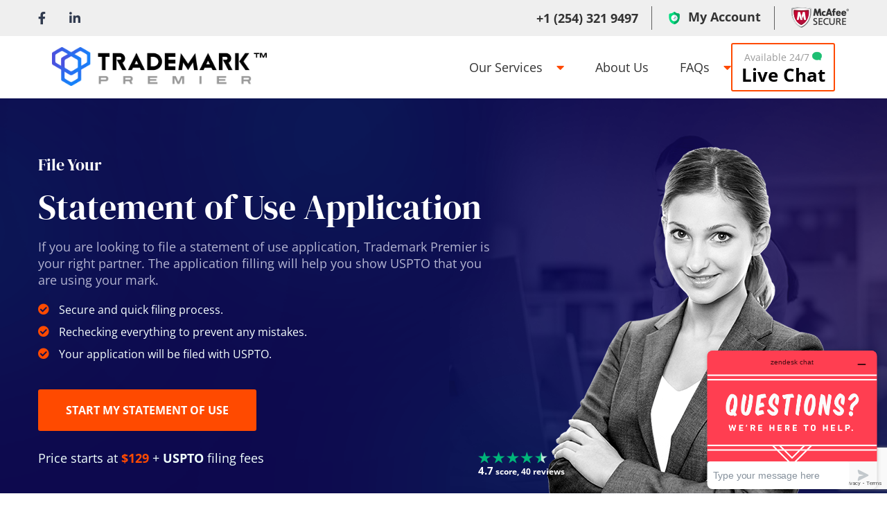

--- FILE ---
content_type: text/html; charset=UTF-8
request_url: http://trademarkpremier.com/statement-of-use/
body_size: 18295
content:
<!DOCTYPE html>
<html lang="en">

<head>
    <base href="/">
    <meta charset="UTF-8">
    <meta http-equiv="X-UA-Compatible" content="IE=edge" />
    <meta name="viewport" content="width=device-width, initial-scale=1, maximum-scale=1, user-scalable=0" /><title>File Your Statement of Use Application | Trademark Premier </title>
<meta name="description" content="Our professionals at Trademark Premier help you file your Statement of Use application with USPTO, taking care of all your documentation needs. ">
<link rel="stylesheet" href="assets/css/layout.css">
<link rel="stylesheet" href="assets/css/style.css">
<link rel="icon" type="image/png" href="favicon.ico">

<!-- Google Tag Manager -->
<script>(function(w,d,s,l,i){w[l]=w[l]||[];w[l].push({'gtm.start':
new Date().getTime(),event:'gtm.js'});var f=d.getElementsByTagName(s)[0],
j=d.createElement(s),dl=l!='dataLayer'?'&l='+l:'';j.async=true;j.src=
'https://www.googletagmanager.com/gtm.js?id='+i+dl;f.parentNode.insertBefore(j,f);
})(window,document,'script','dataLayer','GTM-5S7Z3DL');</script>
<!-- End Google Tag Manager --></head>

<body>
    
<!-- Google Tag Manager (noscript) -->
<noscript><iframe src="https://www.googletagmanager.com/ns.html?id=GTM-5S7Z3DL"
height="0" width="0" style="display:none;visibility:hidden"></iframe></noscript>
<!-- End Google Tag Manager (noscript) -->


<header>
    <div class="top-head">
        <div class="container">
            <div class="row align-items-center">
                <div class="col-md-2">
                    <ul class="topSocial">
                        <li><a href="https://www.facebook.com/Trademark-Premier-102833665569354/"><i class="fab fa-facebook-f"></i></a></li>
                        <!--<li><a href="#"><i class="fab fa-twitter"></i></a></li>-->
                        <li><a href="https://www.linkedin.com/company/trademarkpremier"><i class="fab fa-linkedin-in"></i></a></li>
                    </ul>

                </div>
                <div class="col-md-10 text-right">
                    <ul class="nmbTop">
                        <li><a href="tel:+1 (254) 321 9497">+1 (254) 321 9497</a></li>
                        <!--<li><a href="#">Our Guarantee</a></li>-->
                        <li><a href="account.php"><span><img src="assets/images/ic01.png" alt=""></span>My Account</a></li>
                        <li><a href="#"><img src="assets/images/mac.png" alt=""></a></li>
                    </ul>
                </div>
            </div>
        </div>
    </div>
    <div class="main-head">
        <div class="container">
            <div class="menu-Bar">
                <span></span>
                <span></span>
                <span></span>
            </div>
            <div class="row align-items-center">
                <div class="col-md-3">
                    <div class="logo">
                        <a href="./">
                             <img src="assets/images/logo.png" alt=""> 
                            
                        </a>
                    </div>
                </div>
                <div class="col-md-9">
                    <div class="navigation menuWrap">
                        <ul class="menu">
                            <li class="menu-dropdown"><a href="#">Our Services <span><i class="fas fa-caret-down"></i></span></a>
                                <div class="megamenu-dropdown">
                                    <ul class="mm-menu">
                                    <li><a href="trademark-registration">Trademark Registration</a></li>
                                    <!--<li><a href="comprehensive-trademark-search">Comprehensive Search</a></li>-->
                                    <li><a href="copyright-registration">Copyright Registration</a></li>
                                    <li><a href="statement-of-use">Statement of Use</a></li>
                                    <li><a href="filing-an-extension">Filing an Extension</a></li>
                                    <li><a href="office-action-response">Office Action Response</a></li>
                                    <li><a href="business-formation">Business Formation</a></li>
                                    <li><a href="amazon-brand-registry">Amazon Brand Registry</a></li>
                                    <li><a href="application-maintenance">Application Maintenance</a></li>
                                    </ul>
                                    <div class="mm-info-box">
                                        <h5>Why do i need a trademark?</h5>
                                        <h6>Learn more today.</h6>
                                        <a href="faq">Learn More</a>
                                    </div>
                                </div>
                                
                            </li>
                            <!--<li><a href="#">Learning Center</a></li>-->
                            <li><a href="about">About Us</a></li>
                            <li class="menu-dropdown">
                                <a href="#">FAQs <span><i class="fas fa-caret-down"></i></span></a>
                                <ul class="sub-menu">
                                     <li><a href="faq">Trademark FAQs</a></li>
                                     <li><a href="copyright-faq">Copyright FAQs</a></li>
                                     </ul>
                                </li>
                            <!--<li class="srch-trade"><a href="steps_new/step1">Let's Get Started</a></li>-->
                       
                        </ul>
                        <a href="#" class="chat-new">
                                <h6>Available 24/7 <span><img src="assets/images/chatnew.png" alt=""></span></h6>
                                Live Chat
                            </a>
                    </div>
                </div>
            </div>
        </div>
    </div>
</header>


    
    <section class="banner-new" style="background-image:url(assets/images/banner-statement.jpg)">
        <div class="container">
            <div class="row align-items-end">
                <div class="col-md-7">
                    <div class="banner-new-body">
                        <h6>File Your</h6>
                        <h2>Statement of Use Application </h2>
                        <p>If you are looking to file a statement of use application, Trademark Premier is your right partner.
                        The application filling will help you show USPTO that you are using your mark. </p>
                        <ul class="banner-list-items">
                            <li>Secure and quick filing process.</li>
                            <li>Rechecking everything to prevent any mistakes. </li>
                            <li>Your application will be filed with USPTO.  </li>
                        </ul>
                        <a href="steps_new/statement-of-use/step1" class="banner-btn">
                            START MY STATEMENT OF USE
                        </a>
                        <div class="banner-btm-new">
                            <h4>Price starts at <span>$129</span> + <strong>USPTO</strong> filing fees</h4>
                            <div class="bb-review">
                                <img src="assets/images/banner-stars.svg" alt="">
                                <h5><span>4.7</span> score, 40 reviews</h5>
                            </div>
                        </div>
                    </div>
                </div>
                <div class="col-md-5 text-center">
                    <div class="banner-img">
                    <img src="assets/images/banner-statement-img.png" alt="">
                        
                    </div>
                </div>
            </div>
        </div>
    </section>
    
    
    
    
    <!--<div class="main">-->
    <!--    <div class="container-fluid pad-zero">-->
    <!--        <div class="scrl five-perc">-->
    <!--            <p>Scroll Down</p>-->
    <!--        </div>-->
    <!--        <div class="mainBanner innerBanner ninty-perc" style="background-image: url(assets/images/banner/trademark-regis-banner.jpg);">-->
    <!--            <div class="row align-items-center">-->
    <!--                <div class="col-md-7">-->
    <!--                    <div class="bannerWrapper compreWrp">-->
    <!--                        <h2><span>Trademark Your </span> Intellectual Property </br>to Protect It </h2>-->
                            <!--<p>We register your trademark for your logo, brand name, slogan, etc. </p>-->
    <!--                        <p>We file your trademark application for keyword, phrase, symbol, and/or design. </p>-->
    <!--                        <ul class="contBnner">-->
    <!--                            <li><span><i class="fas fa-check-circle"></i></span>-->
    <!--                                <p> Fill our simple questionnaire </p>-->
    <!--                            </li>-->
    <!--                            <li><span><i class="fas fa-check-circle"></i></span>-->
    <!--                                <p> Perform a trademark search </p>-->
    <!--                            </li>-->
    <!--                            <li><span><i class="fas fa-check-circle"></i></span>-->
    <!--                                <p> Application filing with USPTO </p>-->
    <!--                            </li>-->
    <!--                        </ul>-->
    <!--                        <div class="btnsWrpp">-->
    <!--                            <a href="steps_new/step1" class="strt"><span>Start my</span> Trademark Registration</a>-->
    <!--                            <a href="#" class="srtChat" onclick="setButtonURL();"><span>Available 24/7 <img src="assets/images/chat-icn.png" alt=""></span> Live Chat</a>-->
    <!--                        </div>-->
    <!--                        <div class="viewPckg">-->
    <!--                            <p>Packages start at $99 + USPTO filing fees <a href="#" class="scrollto" data-scroll="pckgSec">- View Packages</a></p>-->
    <!--                        </div>-->
    <!--                    </div>-->
    <!--                </div>-->
    <!--                <div class="col-md-5">-->
    <!--                    <div class="revimgh">-->
    <!--                        <img src="assets/images/rvws.png" alt="">-->
    <!--                    </div>-->
    <!--                </div>-->
    <!--            </div>-->
    <!--        </div>-->
    <!--        <div class="vwClnt five-perc">-->
    <!--            <a href="#">View Our Client Reviews</a>-->
    <!--        </div>-->
    <!--    </div>-->
    <!--</div>-->
    
    <section class="solWorksSec">
    <div class="container">
        <div class="mn-hd text-center">
            <h4>Simple and Fast Statement of Use Filing Process 
 </h4>
            <p>It takes just three simple steps to file your statement of use application.  </p>
        </div>
        <ul class="workList">
            <li>
                <div class="wrkWrp">
                    <h5><span><img src="assets/images/ic02.png" alt=""></span> 01</h5>
                    <h4>Fill Our Simple Online Questionnaire </h4>
                    <p>Fill up our brief and simple online questionnaire to share all the important information we need to process your application.  </p>
                </div>
            </li>
            <li>
                <div class="wrkWrp">
                    <h5><span><img src="assets/images/ic03.png" alt=""></span> 02</h5>
                    <h4>Rechecking Information  </h4>
                    <p>Our team will thoroughly review your information to avoid any mistakes in your application.  </p>
                </div>
            </li>
            <li>
                <div class="wrkWrp">
                    <h5><span><img src="assets/images/ic04.png" alt=""></span> 03</h5>
                    <h4>Application Filing  </h4>
                    <p>Our team files your statement of use application with USPTO when all your documentation is complete. </p>
                </div>
            </li>
        </ul>
        <div class="btnsWrpp btnsWrpp1">
            <a href="steps_new/statement-of-use/step1" class="strt"><span>Start My</span> Statement of use</a>
            <a href="#" class="srtChat" onclick="setButtonURL();"><span>Available 24/7 <img
                        src="assets/images/chat-icn.png" alt=""></span> Live Chat</a>
        </div>
    </div>
</section>
    
    
        <section class="copyrightSec statement-sec-new" style="background-image: url(assets/images/banner/copyright-banner1.jpg);">
        <div class="container">
            <div class="mn-hd text-center">
                <h4>Filing Statement of Use Application</br> with Trademark Premier </h4>
                <!--<p>It only takes a few moments to register your copyright for your valuable assets. </p>-->
            </div>
            <div class="row">
                <div class="col-md-6">
                    <div class="coptxt text-right">
                        <p>Our team at Trademark Premier ensures that your application filing is complete and properly
                        done, whether you have your serial number or not. We provide instructions at every step to help you 
                        fill our online questionnaire. Once your application is thoroughly reviewed, then we sign your filing. 
                        Our trademark professionals are always available at your services via chat, email, or phone.  </p>
                    </div>
                </div>
                <div class="col-md-6">
                    <div class="coptxt text-left">
                        <p>Filing an intent to use application will help you show that you are already using a 
                        particular trademark in your business. Once you have established it, 
                        you can file a statement of use application to finally finish the process and register it. Our team prepares you to dominate among your competitors.  </p>
                    </div>
                </div>
            </div>
        </div>
    </section>
    
    <!--<section class="tradOpt">-->
    <!--    <div class="container-fluid">-->
    <!--        <div class="row">-->
    <!--            <div class="col-md-6">-->
    <!--                <div class="tradimgsOpt">-->
    <!--                    <img src="assets/images/compre/01.jpg" alt="">-->
    <!--                    <div class="comDtl">-->
    <!--                        <h4>Why Register Your Trademark?</h4>-->
    <!--                        <p>Protect your valuable assets and establish your rights on them by registering your-->
    <!--                            trademark with Trademark Premier. The successful registration of your trademark to USPTO-->
    <!--                            will-->
    <!--                            help you strengthen your future claims if you take legal action against any illicit-->
    <!--                            changes and infringement towards your valuable properties.</p>-->
    <!--                        <ul>-->
    <!--                            <li><span><i class="fas fa-check-circle"></i></span>-->
    <!--                                <p> It protects your brand identity </p>-->
    <!--                            </li>-->
    <!--                            <li><span><i class="fas fa-check-circle"></i></span>-->
    <!--                                <p> It stands you out from the crowd </p>-->
    <!--                            </li>-->
    <!--                            <li><span><i class="fas fa-check-circle"></i></span>-->
    <!--                                <p> It gives you legal rights to your products </p>-->
    <!--                            </li>-->
    <!--                        </ul>-->
    <!--                        <div class="btnsWrpp btnsWrpp1">-->
    <!--                            <a href="steps_new/step1" class="strt"><span>Start My</span> Trademark Registration</a>-->
    <!--                            <a href="#" class="srtChat" onclick="setButtonURL();"><span>Available 24/7 <img src="assets/images/chat-icn.png" alt=""></span> Live Chat</a>-->
    <!--                        </div>-->
    <!--                    </div>-->
    <!--                </div>-->
    <!--            </div>-->
    <!--            <div class="col-md-6">-->
    <!--                <div class="tradimgsOpt">-->
    <!--                    <img src="assets/images/compre/02.jpg" alt="">-->
    <!--                    <div class="comDtl comDtl2">-->
    <!--                        <h4>Searching For Similar Trademarks is Important </h4>-->
    <!--                        <p>It takes a lot of time, effort, and money to establish your business in the market, but a-->
    <!--                            single mistake can ruin it all. Trademark registration protects your brand against-->
    <!--                            unauthorized changes and theft. But if you register your trademark that is already in-->
    <!--                            use, all your effort and money will go to waste. Our team performs an extensive-->
    <!--                            trademark search by looking through every trademark database to ensure your trademark is-->
    <!--                            not already in use and find a completely new, unique, and unused trademark for you. </p>-->
    <!--                        <div class="btnsWrpp btnsWrpp1">-->
    <!--                            <a href="steps_new/step1" class="strt"><span>Start My</span> Trademark Registration</a>-->
    <!--                            <a href="#" class="srtChat" onclick="setButtonURL();"><span>Available 24/7 <img src="assets/images/chat-icn.png" alt=""></span> Live Chat</a>-->
    <!--                        </div>-->
    <!--                    </div>-->
    <!--                </div>-->
    <!--            </div>-->
    <!--        </div>-->
    <!--    </div>-->
    <!--</section>-->
    <!--<section class="pckgSec">
    <div class="container">
        <div class="mn-hd">
            <h4>Get Protection for Your Valuable Assets in Reasonable Pricing</h4>
            <p>Registering your trademark and copyright will protect your brand and products from theft or copying. It
                keeps the authenticity of your business intact. </p>
        </div>
        <ul class="pckgList">
            
            <li>
                <div class="pkgWrp">
                    <div class="pckghead">
                        <h6>Basic Package</h6>
                        <h4>$149 <span>+ Government Fees</span></h4>
                        <p>Register your trademark online in as little as 7 minutes.</p>
                    </div>
                    <div class="pckgbdy">
                        <ul>
                            <li>
                                <h5><span><i class="fas fa-check-circle"></i></span> Direct-hit Search</h5>
                                <p>Direct-hit search of the federal USPTO database which will include exact matches for live and pending applications.
                                </p>
                            </li>
                            <li>
                                <h5><span><i class="fas fa-check-circle"></i></span> Federal E-Filing with USPTO</h5>
                                <p>Electronic filing of your application with the USPTO with no need to wait for mail or dealing with paper files</p>
                            </li>
                            <li>
                                <h5><span><i class="fas fa-check-circle"></i></span> Electronic Delivery</h5>
                                <p>Electronic delivery of your trademark application.
                                </p>
                            </li>
                            <li>
                                <h5><span><i class="fas fa-check-circle"></i></span>Review and confirm before filing</h5>
                              
                            </li>
                            <li>
                                <h5><span><i class="fas fa-check-circle"></i></span>24/7 secure online access</h5>
                               
                            </li>
                        </ul>
                        <div class="pckBtn">
                            <a href="steps_new/step1" class="strt popup-openpack">Order Now</a>
                            <a href="#" class="srtChat" onclick="setButtonURL();"><span>Available 24/7<img
                                        src="assets/images/chat-icn.png" alt=""></span> Live Chat</a>
                        </div>
                    </div>
                </div>
            </li>
            <li class="pkg-active">
                <div class="pkgWrp">
                    <div class="pckghead">
                        <h6>Deluxe Package</h6>
                        <h4>$249 <span>+ Government Fees</span></h4>
                        <p>Includes everything from the Basic Package PLUS:</p>
                    </div>
                    <div class="pckgbdy">
                        <ul>
                            <li>
                                <h5><span><i class="fas fa-check-circle"></i></span> Cease & Desist Letter</h5>
                                <p>A customer-specific form you can further customize if someone is infringing on your mark.
                                </p>
                            </li>
                            <li>
                                <h5><span><i class="fas fa-check-circle"></i></span> Transfer/Assignment</h5>
                                <p>Custom assignment template. If you need to sell or otherwise convey your mark, you have access to your pre-filled in template that you can further customize.</p>
                            </li>
                            <li>
                                <h5><span><i class="fas fa-check-circle"></i></span> Trademark Monitoring (1 Month Included) </h5>
                                <p>Post-filing monitoring to notify you of possible infringers.
                                </p>
                            </li>
                            <li>
                                <h5><span><i class="fas fa-check-circle"></i></span> Domain names</h5>
                                <p>We search the most common top level domain names to see if anyone is using your name
                                    online.</p>
                            </li>
                        </ul>
                        <div class="pckBtn">
                            <a href="steps_new/step1" class="strt popup-openpack">Order Now</a>
                            <a href="#" class="srtChat" onclick="setButtonURL();"><span>Available 24/7<img
                                        src="assets/images/chat-icn.png" alt=""></span> Live Chat</a>
                        </div>
                    </div>
                </div>
            </li>
            <li>
                <div class="pkgWrp">
                    <div class="pckghead">
                        <h6>Premium Package</h6>
                        <h4>$349 <span>+ Government Fees</span></h4>
                        <p>Includes everything from the Deluxe Package PLUS:</p>
                    </div>
                    <div class="pckgbdy">
                        <ul>
                            <li>
                                <h5><span><i class="fas fa-check-circle"></i></span> Private Registration</h5>
                                <p>Trademark Premier can ensure that your phone number and email address do not become part of the public record through the USPTO online database
                                </p>
                            </li>
                            <li>
                                <h5><span><i class="fas fa-check-circle"></i></span> 24-hour Expedited Processing</h5>
                                <p>We will review, prepare, and file your trademark application within 24 business hours after receiving your order, a $49 value. Normal processing time is 5 business days in our Basic and Standard packages.</p>
                            </li>
                            <li>
                                <h5><span><i class="fas fa-check-circle"></i></span> Receive detailed monthly reports</h5>
                                <p>We run a search for all corporate and other business entity names in all 50 states.
                                </p>
                            </li>
                            <li>
                                <h5><span><i class="fas fa-check-circle"></i></span> Domain names</h5>
                                <p>We search the most common top level domain names to see if anyone is using your name
                                    online.</p>
                            </li>
                        </ul>
                        <div class="pckBtn">
                            <a href="steps_new/step1" class="strt popup-openpack">Order Now</a>
                            <a href="#" class="srtChat" onclick="setButtonURL();"><span>Available 24/7<img
                                        src="assets/images/chat-icn.png" alt=""></span> Live Chat</a>
                        </div>
                    </div>
                </div>
            </li>
        </ul>
    </div>
</section>-->
    <!--<section class="importSec">
    <div class="container">
        <div class="mn-hd">
            <h4>Why Choose Trademark Premier</h4>
            <p>Trademark Premier enables you to exercise full authority over your brand or products by providing you with
                legal rights and protecting them from any theft and copying. </p>
        </div>
        <ul class="impList">
            <li>
                <span><img src="assets/images/ic05.png" alt=""></span>
                <h5>Keep Copycats Away </h5>
                <p>Our team gives you copyrights over your creative or intellectual properties to protect you from
                    copycats. </p>
                <a href="steps_new/step1">Let's Get Started <span><i class="fas fa-play-circle"></i></span></a>
            </li>
            <li>
                <span><img src="assets/images/ic06.png" alt=""></span>
                <h5>Complete Consultation</h5>
                <p>At every stage of our registration and filing process, our consultants will never leave your side.
                </p>
                <a href="steps_new/step1">Let's Get Started <span><i class="fas fa-play-circle"></i></span></a>
            </li>
            <li>
                <span><img src="assets/images/ic07.png" alt=""></span>
                <h5>Giving You Legal Rights </h5>
                <p>We provide you with the rights to take legal actions against anyone who steals from you. </p>
                <a href="steps_new/step1">Let's Get Started <span><i class="fas fa-play-circle"></i></span></a>
            </li>
        </ul>
        <div class="btnsWrpp btnsWrpp1">
            <a href="steps_new/step1" class="strt"><span>Start My</span> Trademark Registration</a>
            <a href="#" class="srtChat" onclick="setButtonURL();"><span>Available 24/7 <img src="assets/images/chat-icn.png" alt=""></span> Live
                Chat</a>
        </div>
    </div>
</section>-->
    
    <section class="faqSec">
    <div class="container">
        <div class="mn-hd">
            <h4>Frequently Asked Questions </h4>
            <p>Know the answers to the most frequently asked questions about our services. </p>
        </div>
        <ul class="accordion-list">
            <li>
                <h3>What is a Statement of Use? </h3>
                <div class="answer">
                    <p>If you haven’t used your mark in business yet, but are willing to,
                    you can file Intent to Use the application, and if approved, you will 
                    receive a Notice of Allowance. When you receive the Notice of Allowance, 
                    you have six months to prove that you are using your mark. If you are not able to use your
                    trademark in the given time, then you can also sign for five 
                    to six months of extension. When filing a statement of use, USPTO will 
                    require a specimen to prove that the trademark is being used.  </p>
                </div>
            </li>
            <li>
                <h3>What are the requirements for a Statement of Use? </h3>
                <div class="answer">
                    <p>These are the compulsory requirements to file your statement of use application: </br>
•	A $100 USPTO fee per class. </br>
•	A specimen of the mark is required to show that it is being used in business. </br>
•	The verification about the usage of your mark as asked in the application. 
</p>
                </div>
            </li>
            <li>
                <h3>What is the cost of filing a Statement of Use application?  </h3>
                <div class="answer">
                    <p>Apart from the fee of Trademark Premier, the Statement of Use filing fee of USPTO is $100. </p>
                </div>
            </li>
            <li>
                <h3>What is the deadline of the Statement of Use? </h3>
                <div class="answer">
                    <p>Once the USPTO has issued you the Notice of Allowance, 
                    it gives you six months to prove that you are using your mark.
                    You can further extend this deadline for five to six months. But 
                    if you cannot meet the last deadline, your application will be considered abandoned.
                    </p>
                </div>
            </li>
           
        </ul>
        <div class="btnsWrpp btnsWrpp1">
            <a href="steps_new/statement-of-use/step1" class="strt"><span>Start My</span> Statement of use</a>
            <a href="#" class="srtChat" onclick="setButtonURL();"><span>Available 24/7 <img
                        src="assets/images/chat-icn.png" alt=""></span> Live Chat</a>
        </div>
    </div>
</section>

    <section class="reviewSec">
  <div class="container-fluid">
    <div class="mn-hd">
      <h4>Hear From Our Happy Customers</h4>
      <p>Take a look at why people are opting for Trademark Premier </p>
    </div>
    <ul class="rvwList">
      <li>
        <div class="rvWrp">
          <div>
            <span class="thmbRv"></span>
            <h5>Isabell Walkin</h5>
          </div>
          <p>Designing something unique takes a lot of effort and time, and it hurts a lot if someone steals it and takes the credit you deserve. Previously, it has happened to me, but I am relieved that all my creative properties are protected since I have been working with Trademark Premier. </p>
          <div class="ggleSvg">
            <img src="assets/images/star-google.png" alt="">

            <svg version="1.1" id="Слой_1" xmlns="http://www.w3.org/2000/svg" xmlns:xlink="http://www.w3.org/1999/xlink" x="0px" y="0px" viewBox="0 0 257.9 65.8" style="enable-background:new 0 0 257.9 65.8;" xml:space="preserve">
              <style type="text/css">
                .st0 {
                  clip-path: url(#SVGID_2_);
                  fill: #FBBC05;
                }

                .st1 {
                  clip-path: url(#SVGID_4_);
                  fill: #EA4335;
                }

                .st2 {
                  clip-path: url(#SVGID_6_);
                  fill: #34A853;
                }

                .st3 {
                  clip-path: url(#SVGID_8_);
                  fill: #4285F4;
                }

                .st4 {
                  fill: #FFFFFF;
                }

                .st5 {
                  fill: none;
                  stroke: #FFFFFF;
                  stroke-miterlimit: 10;
                }
              </style>
              <g>
                <g>
                  <defs>
                    <path id="SVGID_1_" d="M54.2,28.6l-22.2,0v9.2l12.8,0C43.6,43.6,38.6,47,32,47c-7.8,0-14.1-6.3-14.1-14.1
                          c0-7.8,6.3-14.1,14.1-14.1c3.4,0,6.4,1.2,8.8,3.1l6.9-6.9c-4.2-3.7-9.6-6-15.7-6C18.8,9.1,8.1,19.7,8.1,32.9S18.8,56.7,32,56.7
                          c11.9,0,22.8-8.7,22.8-23.8C54.7,31.5,54.5,30,54.2,28.6z" />
                  </defs>
                  <clipPath id="SVGID_2_">
                    <use xlink:href="#SVGID_1_" style="overflow:visible;" />
                  </clipPath>
                  <path class="st0" d="M6,47l0-28.2l18.4,14.1L6,47z" />
                </g>
                <g>
                  <defs>
                    <path id="SVGID_3_" d="M54.2,28.6l-22.2,0v9.2l12.8,0C43.6,43.6,38.6,47,32,47c-7.8,0-14.1-6.3-14.1-14.1
                          c0-7.8,6.3-14.1,14.1-14.1c3.4,0,6.4,1.2,8.8,3.1l6.9-6.9c-4.2-3.7-9.6-6-15.7-6C18.8,9.1,8.1,19.7,8.1,32.9S18.8,56.7,32,56.7
                          c11.9,0,22.8-8.7,22.8-23.8C54.7,31.5,54.5,30,54.2,28.6z" />
                  </defs>
                  <clipPath id="SVGID_4_">
                    <use xlink:href="#SVGID_3_" style="overflow:visible;" />
                  </clipPath>
                  <path class="st1" d="M6,18.8l18.4,14.1l7.6-6.6l26-4.2V6.9l-52,0L6,18.8z" />
                </g>
                <g>
                  <g>
                    <defs>
                      <path id="SVGID_5_" d="M54.2,28.6l-22.2,0v9.2l12.8,0C43.6,43.6,38.6,47,32,47c-7.8,0-14.1-6.3-14.1-14.1
                            c0-7.8,6.3-14.1,14.1-14.1c3.4,0,6.4,1.2,8.8,3.1l6.9-6.9c-4.2-3.7-9.6-6-15.7-6C18.8,9.1,8.1,19.7,8.1,32.9S18.8,56.7,32,56.7
                            c11.9,0,22.8-8.7,22.8-23.8C54.7,31.5,54.5,30,54.2,28.6z" />
                    </defs>
                    <clipPath id="SVGID_6_">
                      <use xlink:href="#SVGID_5_" style="overflow:visible;" />
                    </clipPath>
                    <path class="st2" d="M6,47l32.5-24.9l8.6,1.1L58,6.9l0,52l-52,0L6,47z" />
                  </g>
                </g>
                <g>
                  <g>
                    <defs>
                      <path id="SVGID_7_" d="M54.2,28.6l-22.2,0v9.2l12.8,0C43.6,43.6,38.6,47,32,47c-7.8,0-14.1-6.3-14.1-14.1
                            c0-7.8,6.3-14.1,14.1-14.1c3.4,0,6.4,1.2,8.8,3.1l6.9-6.9c-4.2-3.7-9.6-6-15.7-6C18.8,9.1,8.1,19.7,8.1,32.9S18.8,56.7,32,56.7
                            c11.9,0,22.8-8.7,22.8-23.8C54.7,31.5,54.5,30,54.2,28.6z" />
                    </defs>
                    <clipPath id="SVGID_8_">
                      <use xlink:href="#SVGID_7_" style="overflow:visible;" />
                    </clipPath>
                    <path class="st3" d="M58,58.9l-33.6-26l-4.3-3.3L58,18.8L58,58.9z" />
                  </g>
                </g>
              </g>
              <g>
                <path class="st4" d="M76.9,30.8c-0.1,5.2-3.7,8.9-8.6,8.9c-5.1,0-8.8-3.8-8.8-8.9c0-5.1,3.7-8.9,8.7-8.9c4.2,0,7.6,2.6,8.4,6.3
                      h-2.2c-0.7-2.5-3.2-4.2-6.1-4.2c-3.8,0-6.6,2.8-6.6,6.8c0,4,2.7,6.8,6.6,6.8c3.2,0,5.7-1.9,6.3-4.7h-6.9v-2.1L76.9,30.8z" />
                <path class="st4" d="M78,32.8c0-4,3-7,7.1-7c4,0,7.1,3,7.1,7s-3,7-7.1,7C81.1,39.7,78,36.7,78,32.8z M90,32.8
                      c0-2.9-2.1-4.9-4.9-4.9s-4.9,2.1-4.9,4.9c0,2.9,2.1,4.9,4.9,4.9C88,37.7,90,35.6,90,32.8z" />
                <path class="st4" d="M93.3,32.8c0-4,3-7,7.1-7c4,0,7.1,3,7.1,7s-3,7-7.1,7C96.3,39.7,93.3,36.7,93.3,32.8z M105.3,32.8
                      c0-2.9-2.1-4.9-4.9-4.9c-2.9,0-4.9,2.1-4.9,4.9c0,2.9,2.1,4.9,4.9,4.9C103.2,37.7,105.3,35.6,105.3,32.8z" />
                <path class="st4" d="M122.1,26.1v11.5c0,4.3-2.5,6.9-6.5,6.9c-3.3,0-5.6-1.7-6.3-4.5h2.1c0.6,1.7,2.3,2.6,4.2,2.6
                      c2.7,0,4.5-1.8,4.5-4.7V37c-1.2,1.2-2.9,2-4.9,2c-3.7,0-6.6-2.9-6.6-6.6c0-3.7,2.9-6.6,6.6-6.6c2.1,0,4,0.9,5.2,2.4l0.3-2.1
                      L122.1,26.1z M120,32.4c0-2.7-1.9-4.6-4.6-4.6c-2.7,0-4.6,2-4.6,4.6c0,2.6,2,4.6,4.6,4.6S120,35,120,32.4z" />
                <path class="st4" d="M125.3,21.3h2.1v18.1h-2.1V21.3z" />
                <path class="st4" d="M143,33.6h-11.4c0.3,2.5,2.2,4.1,4.7,4.1c1.8,0,3.3-0.9,4.1-2.3h2.2c-1.1,2.7-3.5,4.4-6.4,4.4
                      c-3.9,0-6.8-3-6.8-7c0-4,2.9-7,6.8-7c4,0,6.7,3.1,6.7,7C143.1,33.1,143.1,33.3,143,33.6z M136.4,27.8c-2.4,0-4.2,1.5-4.6,3.8h9.3
                      C140.5,29.3,138.7,27.8,136.4,27.8L136.4,27.8z" />
                <path class="st4" d="M157,32.7h-3.9v6.8H151V22.1h6.6c3.2,0,5.6,2.2,5.6,5.3c0,2.4-1.5,4.3-3.8,5l4.1,7H161L157,32.7z M153.1,30.6
                      h4.3c2.1,0,3.5-1.3,3.5-3.2c0-1.8-1.4-3.2-3.5-3.2h-4.3V30.6z" />
                <path class="st4" d="M177.8,33.6h-11.4c0.3,2.5,2.2,4.1,4.7,4.1c1.8,0,3.3-0.9,4.1-2.3h2.2c-1.1,2.7-3.5,4.4-6.4,4.4
                      c-3.9,0-6.8-3-6.8-7c0-4,2.9-7,6.8-7c4,0,6.7,3.1,6.7,7C177.8,33.1,177.8,33.3,177.8,33.6z M171.1,27.8c-2.4,0-4.2,1.5-4.6,3.8h9.3
                      C175.2,29.3,173.4,27.8,171.1,27.8L171.1,27.8z" />
                <path class="st4" d="M191.2,26.1l-5.6,13.3h-1.9l-5.8-13.3h2.2l4.5,10.6l4.4-10.6H191.2z" />
                <path class="st4" d="M192.6,21.4h2.3v2.4h-2.3V21.4z M192.7,26.1h2.1v13.3h-2.1V26.1z" />
                <path class="st4" d="M210.5,33.6h-11.4c0.3,2.5,2.2,4.1,4.7,4.1c1.8,0,3.3-0.9,4.1-2.3h2.2c-1.1,2.7-3.5,4.4-6.4,4.4
                      c-3.9,0-6.8-3-6.8-7c0-4,2.9-7,6.8-7c4,0,6.7,3.1,6.7,7C210.5,33.1,210.5,33.3,210.5,33.6z M203.8,27.8c-2.4,0-4.2,1.5-4.6,3.8h9.3
                      C208,29.3,206.2,27.8,203.8,27.8L203.8,27.8z" />
                <path class="st4" d="M230.8,26.1l-4.5,13.3h-1.7l-3.8-9.1l-3.8,9.1h-1.7l-4.5-13.3h2.2l3.3,9.8l4.1-9.6h0.8l4.1,9.7l3.4-9.9H230.8z
                      " />
                <path class="st4" d="M236.4,39.7c-3.2,0-5.2-1.7-5.3-4.4h2.1c0.1,1.6,1.5,2.4,3.3,2.4c1.8,0,3.1-0.8,3.1-2.1c0-1.6-1.6-1.9-3.5-2.2
                      c-2.3-0.4-4.8-0.9-4.8-3.9c0-2.3,2-3.9,5-3.9c3,0,4.9,1.6,5,4.1h-2c-0.1-1.4-1.2-2.2-3.1-2.2c-1.8,0-2.9,0.8-2.9,1.9
                      c0,1.4,1.5,1.7,3.3,1.9c2.3,0.4,5,0.8,5,4.1C241.7,38.1,239.6,39.7,236.4,39.7L236.4,39.7z" />
              </g>
              <path class="st5" d="M59.4,12.3h170.3c12,0,21.7,9.2,21.7,20.6v0c0,11.4-9.7,20.6-21.7,20.6H59.4" />
            </svg>
          </div>
        </div>
      </li>
      <li>
        <div class="rvWrp">
          <div>
            <span class="thmbRv"></span>
            <h5>Steven Turin</h5>
          </div>
          <p>I can now entirely focus on my online business because I don’t have to worry about the security of my website or intellectual assets. Trademark Premier has protected my intellectual properties by registering my trademark. </p>
          <div class="ggleSvg trustSvg">
            <img src="assets/images/star-trust.png" alt="">
            <svg xmlns="http://www.w3.org/2000/svg" xmlns:xlink="http://www.w3.org/1999/xlink" width="652pt" height="652pt" viewBox="0 0 652 652" version="1.1">
              <g id="surface1">
                <path id="trsname" style=" stroke:none;fill-rule:nonzero;fill:#fff;fill-opacity:1;" d="M 588.597656 321.398438 L 597.699219 321.398438 L 597.699219 305 L 609.699219 305 L 609.699219 321.300781 L 620.5 321.300781 L 620.5 330.199219 L 609.699219 330.199219 L 609.699219 359.199219 C 609.699219 360.5 609.800781 361.5 609.902344 362.5 C 610 363.398438 610.300781 364.199219 610.597656 364.800781 C 611 365.398438 611.597656 365.898438 612.300781 366.199219 C 613.097656 366.5 614.097656 366.699219 615.5 366.699219 C 616.300781 366.699219 617.199219 366.699219 618 366.601563 C 618.800781 366.5 619.699219 366.398438 620.5 366.199219 L 620.5 375.5 C 619.199219 375.699219 617.902344 375.800781 616.597656 375.898438 C 615.300781 376.101563 614.097656 376.101563 612.699219 376.101563 C 609.5 376.101563 607 375.800781 605.097656 375.199219 C 603.199219 374.601563 601.699219 373.699219 600.597656 372.601563 C 599.5 371.398438 598.800781 370 598.402344 368.300781 C 598 366.601563 597.800781 364.5 597.699219 362.300781 L 597.699219 330.300781 L 588.597656 330.300781 L 588.597656 321.199219 Z M 557.597656 367.699219 C 560.199219 367.699219 562.597656 367.101563 564.5 366 C 566.5 364.898438 568 363.398438 569.300781 361.601563 C 570.597656 359.800781 571.5 357.699219 572.097656 355.5 C 572.699219 353.199219 573 350.898438 573 348.5 C 573 346.199219 572.699219 343.898438 572.097656 341.601563 C 571.5 339.300781 570.597656 337.300781 569.300781 335.5 C 568 333.699219 566.402344 332.300781 564.5 331.199219 C 562.5 330.101563 560.199219 329.5 557.597656 329.5 C 555 329.5 552.597656 330.101563 550.699219 331.199219 C 548.699219 332.300781 547.199219 333.800781 545.902344 335.5 C 544.597656 337.300781 543.699219 339.300781 543.097656 341.601563 C 542.5 343.898438 542.199219 346.199219 542.199219 348.5 C 542.199219 350.898438 542.5 353.199219 543.097656 355.5 C 543.699219 357.800781 544.597656 359.800781 545.902344 361.601563 C 547.199219 363.398438 548.800781 364.898438 550.699219 366 C 552.699219 367.199219 555 367.699219 557.597656 367.699219 M 557.597656 377.199219 C 553.300781 377.199219 549.402344 376.5 546 375 C 542.597656 373.5 539.800781 371.601563 537.402344 369.101563 C 535.097656 366.601563 533.300781 363.5 532.097656 360 C 530.902344 356.5 530.199219 352.601563 530.199219 348.5 C 530.199219 344.398438 530.800781 340.601563 532.097656 337.101563 C 533.300781 333.601563 535.097656 330.601563 537.402344 328 C 539.699219 325.5 542.597656 323.5 546 322.101563 C 549.402344 320.699219 553.300781 319.898438 557.597656 319.898438 C 561.902344 319.898438 565.800781 320.601563 569.199219 322.101563 C 572.597656 323.5 575.402344 325.5 577.800781 328 C 580.097656 330.5 581.902344 333.601563 583.097656 337.101563 C 584.300781 340.601563 585 344.398438 585 348.5 C 585 352.699219 584.402344 356.5 583.097656 360 C 581.800781 363.5 580.097656 366.5 577.800781 369.101563 C 575.5 371.601563 572.597656 373.601563 569.199219 375 C 565.800781 376.398438 562 377.199219 557.597656 377.199219 M 509 300.699219 L 521 300.699219 L 521 375.699219 L 509 375.699219 Z M 486.300781 321.398438 L 498.300781 321.398438 L 498.300781 375.699219 L 486.300781 375.699219 Z M 486.300781 300.699219 L 498.300781 300.699219 L 498.300781 312 L 486.300781 312 Z M 465.199219 348.601563 C 465.199219 346.199219 464.902344 343.800781 464.199219 341.5 C 463.597656 339.199219 462.597656 337.199219 461.300781 335.398438 C 460 333.601563 458.402344 332.199219 456.597656 331.101563 C 454.699219 330 452.5 329.5 450.097656 329.5 C 445.097656 329.5 441.300781 331.199219 438.699219 334.699219 C 436.199219 338.199219 434.902344 342.898438 434.902344 348.699219 C 434.902344 351.5 435.199219 354 435.902344 356.300781 C 436.597656 358.601563 437.5 360.601563 438.902344 362.300781 C 440.199219 364 441.800781 365.300781 443.699219 366.300781 C 445.597656 367.300781 447.699219 367.800781 450.199219 367.800781 C 453 367.800781 455.199219 367.199219 457.097656 366.101563 C 459 365 460.5 363.5 461.800781 361.800781 C 463 360 463.902344 358 464.402344 355.699219 C 464.902344 353.300781 465.199219 351 465.199219 348.601563 M 423.300781 321.398438 L 434.597656 321.398438 L 434.597656 328.800781 L 434.800781 328.800781 C 436.5 325.601563 438.800781 323.398438 441.800781 322 C 444.800781 320.601563 448 319.898438 451.597656 319.898438 C 455.902344 319.898438 459.597656 320.601563 462.800781 322.199219 C 466 323.699219 468.597656 325.699219 470.699219 328.398438 C 472.800781 331 474.402344 334.101563 475.402344 337.601563 C 476.402344 341.101563 477 344.898438 477 348.800781 C 477 352.5 476.5 356 475.597656 359.398438 C 474.597656 362.800781 473.199219 365.898438 471.300781 368.5 C 469.402344 371.101563 467 373.199219 464 374.800781 C 461 376.398438 457.597656 377.199219 453.597656 377.199219 C 451.902344 377.199219 450.097656 377 448.402344 376.699219 C 446.699219 376.398438 445 375.898438 443.402344 375.199219 C 441.800781 374.5 440.300781 373.601563 439 372.5 C 437.597656 371.398438 436.5 370.101563 435.597656 368.699219 L 435.402344 368.699219 L 435.402344 395.800781 L 423.402344 395.800781 L 423.402344 321.398438 Z M 383 321.398438 L 392.097656 321.398438 L 392.097656 305 L 404.097656 305 L 404.097656 321.300781 L 414.902344 321.300781 L 414.902344 330.199219 L 404.097656 330.199219 L 404.097656 359.199219 C 404.097656 360.5 404.199219 361.5 404.300781 362.5 C 404.402344 363.398438 404.699219 364.199219 405 364.800781 C 405.402344 365.398438 406 365.898438 406.699219 366.199219 C 407.5 366.5 408.5 366.699219 409.902344 366.699219 C 410.699219 366.699219 411.597656 366.699219 412.402344 366.601563 C 413.199219 366.5 414.097656 366.398438 414.902344 366.199219 L 414.902344 375.5 C 413.597656 375.699219 412.300781 375.800781 411 375.898438 C 409.699219 376.101563 408.5 376.101563 407.097656 376.101563 C 403.902344 376.101563 401.402344 375.800781 399.5 375.199219 C 397.597656 374.601563 396.097656 373.699219 395 372.601563 C 393.902344 371.398438 393.199219 370 392.800781 368.300781 C 392.402344 366.601563 392.199219 364.5 392.097656 362.300781 L 392.097656 330.300781 L 383 330.300781 L 383 321.199219 Z M 343.5 358.300781 C 343.902344 361.800781 345.199219 364.199219 347.5 365.699219 C 349.800781 367.101563 352.597656 367.800781 355.800781 367.800781 C 356.902344 367.800781 358.199219 367.699219 359.597656 367.5 C 361 367.300781 362.402344 367 363.597656 366.5 C 364.902344 366 365.902344 365.300781 366.699219 364.300781 C 367.5 363.300781 367.902344 362.101563 367.800781 360.601563 C 367.699219 359.101563 367.199219 357.800781 366.097656 356.800781 C 365 355.800781 363.699219 355.101563 362.097656 354.398438 C 360.5 353.800781 358.597656 353.300781 356.5 352.898438 C 354.402344 352.5 352.300781 352 350.097656 351.5 C 347.902344 351 345.699219 350.398438 343.597656 349.699219 C 341.5 349 339.699219 348.101563 338 346.800781 C 336.402344 345.601563 335 344.101563 334.097656 342.199219 C 333.097656 340.300781 332.597656 338.101563 332.597656 335.300781 C 332.597656 332.300781 333.300781 329.898438 334.800781 327.898438 C 336.199219 325.898438 338.097656 324.300781 340.300781 323.101563 C 342.5 321.898438 345 321 347.699219 320.5 C 350.402344 320 353 319.800781 355.402344 319.800781 C 358.199219 319.800781 360.902344 320.101563 363.402344 320.699219 C 365.902344 321.300781 368.300781 322.199219 370.300781 323.601563 C 372.402344 324.898438 374.097656 326.699219 375.402344 328.800781 C 376.800781 330.898438 377.597656 333.5 378 336.5 L 365.5 336.5 C 364.902344 333.601563 363.597656 331.699219 361.597656 330.699219 C 359.5 329.699219 357.199219 329.199219 354.5 329.199219 C 353.699219 329.199219 352.597656 329.300781 351.5 329.398438 C 350.300781 329.601563 349.300781 329.800781 348.199219 330.199219 C 347.199219 330.601563 346.300781 331.199219 345.597656 331.898438 C 344.902344 332.601563 344.5 333.601563 344.5 334.800781 C 344.5 336.300781 345 337.398438 346 338.300781 C 347 339.199219 348.300781 339.898438 350 340.601563 C 351.597656 341.199219 353.5 341.699219 355.597656 342.101563 C 357.699219 342.5 359.902344 343 362.097656 343.5 C 364.300781 344 366.402344 344.601563 368.5 345.300781 C 370.597656 346 372.5 346.898438 374.097656 348.199219 C 375.699219 349.398438 377.097656 350.898438 378.097656 352.699219 C 379.097656 354.5 379.597656 356.800781 379.597656 359.398438 C 379.597656 362.601563 378.902344 365.300781 377.402344 367.601563 C 375.902344 369.800781 374 371.699219 371.699219 373.101563 C 369.402344 374.5 366.699219 375.5 363.902344 376.199219 C 361 376.800781 358.199219 377.199219 355.402344 377.199219 C 352 377.199219 348.800781 376.800781 345.902344 376 C 343 375.199219 340.402344 374 338.300781 372.5 C 336.199219 370.898438 334.5 369 333.300781 366.601563 C 332.097656 364.300781 331.402344 361.5 331.300781 358.199219 L 343.402344 358.199219 L 343.402344 358.300781 Z M 323.097656 375.699219 L 311.300781 375.699219 L 311.300781 368.101563 L 311.097656 368.101563 C 309.597656 370.898438 307.398438 373 304.5 374.699219 C 301.597656 376.398438 298.597656 377.199219 295.597656 377.199219 C 288.5 377.199219 283.300781 375.5 280.097656 371.898438 C 276.898438 368.398438 275.300781 363 275.300781 355.898438 L 275.300781 321.398438 L 287.300781 321.398438 L 287.300781 354.699219 C 287.300781 359.5 288.199219 362.898438 290.097656 364.800781 C 291.898438 366.800781 294.5 367.800781 297.800781 367.800781 C 300.300781 367.800781 302.398438 367.398438 304.097656 366.601563 C 305.800781 365.800781 307.199219 364.800781 308.199219 363.5 C 309.300781 362.199219 310 360.601563 310.5 358.800781 C 311 357 311.199219 355 311.199219 352.898438 L 311.199219 321.398438 L 323.199219 321.398438 L 323.199219 375.699219 Z M 236.300781 321.398438 L 247.5 321.398438 L 247.5 331.898438 L 247.699219 331.898438 C 248.097656 330.398438 248.800781 329 249.800781 327.601563 C 250.800781 326.199219 252 324.898438 253.5 323.800781 C 254.898438 322.601563 256.5 321.699219 258.300781 321 C 260 320.300781 261.800781 319.898438 263.597656 319.898438 C 265 319.898438 266 320 266.5 320 C 267 320.101563 267.597656 320.199219 268.097656 320.199219 L 268.097656 331.699219 C 267.300781 331.5 266.398438 331.398438 265.5 331.300781 C 264.597656 331.199219 263.800781 331.101563 262.898438 331.101563 C 260.898438 331.101563 259 331.5 257.199219 332.300781 C 255.398438 333.101563 253.898438 334.300781 252.5 335.800781 C 251.199219 337.398438 250.097656 339.300781 249.300781 341.601563 C 248.5 343.898438 248.097656 346.601563 248.097656 349.601563 L 248.097656 375.398438 L 236.097656 375.398438 Z M 178.199219 300.699219 L 238.898438 300.699219 L 238.898438 312 L 215 312 L 215 375.699219 L 201.898438 375.699219 L 201.898438 312 L 178.097656 312 Z M 178.199219 300.699219 " />
                <path style=" stroke:none;fill-rule:nonzero;fill:rgb(0%,71.398926%,47.799683%);fill-opacity:1;" d="M 164.199219 300.699219 L 109.300781 300.699219 L 92.398438 248.5 L 75.398438 300.699219 L 20.5 300.601563 L 64.898438 332.898438 L 47.898438 385.097656 L 92.300781 352.800781 L 136.699219 385.097656 L 119.800781 332.898438 Z M 164.199219 300.699219 " />
                <path style=" stroke:none;fill-rule:nonzero;fill:rgb(0%,31.799316%,15.699768%);fill-opacity:1;" d="M 123.601563 344.699219 L 119.800781 332.898438 L 92.398438 352.800781 Z M 123.601563 344.699219 " />
              </g>
            </svg>
          </div>
        </div>
      </li>
      <li>
        <div class="rvWrp">
          <div>
            <span class="thmbRv"></span>
            <h5>Andrew Paul</h5>
          </div>
          <p>The domain name of my website got stolen previously, and it cost me a lot. So one of my friends recommended me Trademark Premier to register my trademark for my website. After that, it is all good, and my business is running smoothly through my website. </p>
          <div class="ggleSvg">
            <img src="assets/images/star-google.png" alt="">

            <svg version="1.1" id="Слой_1" xmlns="http://www.w3.org/2000/svg" xmlns:xlink="http://www.w3.org/1999/xlink" x="0px" y="0px" viewBox="0 0 257.9 65.8" style="enable-background:new 0 0 257.9 65.8;" xml:space="preserve">
              <style type="text/css">
                .st0 {
                  clip-path: url(#SVGID_2_);
                  fill: #FBBC05;
                }

                .st1 {
                  clip-path: url(#SVGID_4_);
                  fill: #EA4335;
                }

                .st2 {
                  clip-path: url(#SVGID_6_);
                  fill: #34A853;
                }

                .st3 {
                  clip-path: url(#SVGID_8_);
                  fill: #4285F4;
                }

                .st4 {
                  fill: #FFFFFF;
                }

                .st5 {
                  fill: none;
                  stroke: #FFFFFF;
                  stroke-miterlimit: 10;
                }
              </style>
              <g>
                <g>
                  <defs>
                    <path id="SVGID_1_" d="M54.2,28.6l-22.2,0v9.2l12.8,0C43.6,43.6,38.6,47,32,47c-7.8,0-14.1-6.3-14.1-14.1
                          c0-7.8,6.3-14.1,14.1-14.1c3.4,0,6.4,1.2,8.8,3.1l6.9-6.9c-4.2-3.7-9.6-6-15.7-6C18.8,9.1,8.1,19.7,8.1,32.9S18.8,56.7,32,56.7
                          c11.9,0,22.8-8.7,22.8-23.8C54.7,31.5,54.5,30,54.2,28.6z" />
                  </defs>
                  <clipPath id="SVGID_2_">
                    <use xlink:href="#SVGID_1_" style="overflow:visible;" />
                  </clipPath>
                  <path class="st0" d="M6,47l0-28.2l18.4,14.1L6,47z" />
                </g>
                <g>
                  <defs>
                    <path id="SVGID_3_" d="M54.2,28.6l-22.2,0v9.2l12.8,0C43.6,43.6,38.6,47,32,47c-7.8,0-14.1-6.3-14.1-14.1
                          c0-7.8,6.3-14.1,14.1-14.1c3.4,0,6.4,1.2,8.8,3.1l6.9-6.9c-4.2-3.7-9.6-6-15.7-6C18.8,9.1,8.1,19.7,8.1,32.9S18.8,56.7,32,56.7
                          c11.9,0,22.8-8.7,22.8-23.8C54.7,31.5,54.5,30,54.2,28.6z" />
                  </defs>
                  <clipPath id="SVGID_4_">
                    <use xlink:href="#SVGID_3_" style="overflow:visible;" />
                  </clipPath>
                  <path class="st1" d="M6,18.8l18.4,14.1l7.6-6.6l26-4.2V6.9l-52,0L6,18.8z" />
                </g>
                <g>
                  <g>
                    <defs>
                      <path id="SVGID_5_" d="M54.2,28.6l-22.2,0v9.2l12.8,0C43.6,43.6,38.6,47,32,47c-7.8,0-14.1-6.3-14.1-14.1
                            c0-7.8,6.3-14.1,14.1-14.1c3.4,0,6.4,1.2,8.8,3.1l6.9-6.9c-4.2-3.7-9.6-6-15.7-6C18.8,9.1,8.1,19.7,8.1,32.9S18.8,56.7,32,56.7
                            c11.9,0,22.8-8.7,22.8-23.8C54.7,31.5,54.5,30,54.2,28.6z" />
                    </defs>
                    <clipPath id="SVGID_6_">
                      <use xlink:href="#SVGID_5_" style="overflow:visible;" />
                    </clipPath>
                    <path class="st2" d="M6,47l32.5-24.9l8.6,1.1L58,6.9l0,52l-52,0L6,47z" />
                  </g>
                </g>
                <g>
                  <g>
                    <defs>
                      <path id="SVGID_7_" d="M54.2,28.6l-22.2,0v9.2l12.8,0C43.6,43.6,38.6,47,32,47c-7.8,0-14.1-6.3-14.1-14.1
                            c0-7.8,6.3-14.1,14.1-14.1c3.4,0,6.4,1.2,8.8,3.1l6.9-6.9c-4.2-3.7-9.6-6-15.7-6C18.8,9.1,8.1,19.7,8.1,32.9S18.8,56.7,32,56.7
                            c11.9,0,22.8-8.7,22.8-23.8C54.7,31.5,54.5,30,54.2,28.6z" />
                    </defs>
                    <clipPath id="SVGID_8_">
                      <use xlink:href="#SVGID_7_" style="overflow:visible;" />
                    </clipPath>
                    <path class="st3" d="M58,58.9l-33.6-26l-4.3-3.3L58,18.8L58,58.9z" />
                  </g>
                </g>
              </g>
              <g>
                <path class="st4" d="M76.9,30.8c-0.1,5.2-3.7,8.9-8.6,8.9c-5.1,0-8.8-3.8-8.8-8.9c0-5.1,3.7-8.9,8.7-8.9c4.2,0,7.6,2.6,8.4,6.3
                      h-2.2c-0.7-2.5-3.2-4.2-6.1-4.2c-3.8,0-6.6,2.8-6.6,6.8c0,4,2.7,6.8,6.6,6.8c3.2,0,5.7-1.9,6.3-4.7h-6.9v-2.1L76.9,30.8z" />
                <path class="st4" d="M78,32.8c0-4,3-7,7.1-7c4,0,7.1,3,7.1,7s-3,7-7.1,7C81.1,39.7,78,36.7,78,32.8z M90,32.8
                      c0-2.9-2.1-4.9-4.9-4.9s-4.9,2.1-4.9,4.9c0,2.9,2.1,4.9,4.9,4.9C88,37.7,90,35.6,90,32.8z" />
                <path class="st4" d="M93.3,32.8c0-4,3-7,7.1-7c4,0,7.1,3,7.1,7s-3,7-7.1,7C96.3,39.7,93.3,36.7,93.3,32.8z M105.3,32.8
                      c0-2.9-2.1-4.9-4.9-4.9c-2.9,0-4.9,2.1-4.9,4.9c0,2.9,2.1,4.9,4.9,4.9C103.2,37.7,105.3,35.6,105.3,32.8z" />
                <path class="st4" d="M122.1,26.1v11.5c0,4.3-2.5,6.9-6.5,6.9c-3.3,0-5.6-1.7-6.3-4.5h2.1c0.6,1.7,2.3,2.6,4.2,2.6
                      c2.7,0,4.5-1.8,4.5-4.7V37c-1.2,1.2-2.9,2-4.9,2c-3.7,0-6.6-2.9-6.6-6.6c0-3.7,2.9-6.6,6.6-6.6c2.1,0,4,0.9,5.2,2.4l0.3-2.1
                      L122.1,26.1z M120,32.4c0-2.7-1.9-4.6-4.6-4.6c-2.7,0-4.6,2-4.6,4.6c0,2.6,2,4.6,4.6,4.6S120,35,120,32.4z" />
                <path class="st4" d="M125.3,21.3h2.1v18.1h-2.1V21.3z" />
                <path class="st4" d="M143,33.6h-11.4c0.3,2.5,2.2,4.1,4.7,4.1c1.8,0,3.3-0.9,4.1-2.3h2.2c-1.1,2.7-3.5,4.4-6.4,4.4
                      c-3.9,0-6.8-3-6.8-7c0-4,2.9-7,6.8-7c4,0,6.7,3.1,6.7,7C143.1,33.1,143.1,33.3,143,33.6z M136.4,27.8c-2.4,0-4.2,1.5-4.6,3.8h9.3
                      C140.5,29.3,138.7,27.8,136.4,27.8L136.4,27.8z" />
                <path class="st4" d="M157,32.7h-3.9v6.8H151V22.1h6.6c3.2,0,5.6,2.2,5.6,5.3c0,2.4-1.5,4.3-3.8,5l4.1,7H161L157,32.7z M153.1,30.6
                      h4.3c2.1,0,3.5-1.3,3.5-3.2c0-1.8-1.4-3.2-3.5-3.2h-4.3V30.6z" />
                <path class="st4" d="M177.8,33.6h-11.4c0.3,2.5,2.2,4.1,4.7,4.1c1.8,0,3.3-0.9,4.1-2.3h2.2c-1.1,2.7-3.5,4.4-6.4,4.4
                      c-3.9,0-6.8-3-6.8-7c0-4,2.9-7,6.8-7c4,0,6.7,3.1,6.7,7C177.8,33.1,177.8,33.3,177.8,33.6z M171.1,27.8c-2.4,0-4.2,1.5-4.6,3.8h9.3
                      C175.2,29.3,173.4,27.8,171.1,27.8L171.1,27.8z" />
                <path class="st4" d="M191.2,26.1l-5.6,13.3h-1.9l-5.8-13.3h2.2l4.5,10.6l4.4-10.6H191.2z" />
                <path class="st4" d="M192.6,21.4h2.3v2.4h-2.3V21.4z M192.7,26.1h2.1v13.3h-2.1V26.1z" />
                <path class="st4" d="M210.5,33.6h-11.4c0.3,2.5,2.2,4.1,4.7,4.1c1.8,0,3.3-0.9,4.1-2.3h2.2c-1.1,2.7-3.5,4.4-6.4,4.4
                      c-3.9,0-6.8-3-6.8-7c0-4,2.9-7,6.8-7c4,0,6.7,3.1,6.7,7C210.5,33.1,210.5,33.3,210.5,33.6z M203.8,27.8c-2.4,0-4.2,1.5-4.6,3.8h9.3
                      C208,29.3,206.2,27.8,203.8,27.8L203.8,27.8z" />
                <path class="st4" d="M230.8,26.1l-4.5,13.3h-1.7l-3.8-9.1l-3.8,9.1h-1.7l-4.5-13.3h2.2l3.3,9.8l4.1-9.6h0.8l4.1,9.7l3.4-9.9H230.8z
                      " />
                <path class="st4" d="M236.4,39.7c-3.2,0-5.2-1.7-5.3-4.4h2.1c0.1,1.6,1.5,2.4,3.3,2.4c1.8,0,3.1-0.8,3.1-2.1c0-1.6-1.6-1.9-3.5-2.2
                      c-2.3-0.4-4.8-0.9-4.8-3.9c0-2.3,2-3.9,5-3.9c3,0,4.9,1.6,5,4.1h-2c-0.1-1.4-1.2-2.2-3.1-2.2c-1.8,0-2.9,0.8-2.9,1.9
                      c0,1.4,1.5,1.7,3.3,1.9c2.3,0.4,5,0.8,5,4.1C241.7,38.1,239.6,39.7,236.4,39.7L236.4,39.7z" />
              </g>
              <path class="st5" d="M59.4,12.3h170.3c12,0,21.7,9.2,21.7,20.6v0c0,11.4-9.7,20.6-21.7,20.6H59.4" />
            </svg>
          </div>
        </div>
      </li>
      <li>
        <div class="rvWrp">
          <div>
            <span class="thmbRv"></span>
            <h5>James Henry </h5>
          </div>
          <p>Trademark Premier is the best choice for anyone seeking to register a trademark for their intellectual properties or brand essentials. They will make the whole registration process look seamless and file your application in no time. </p>
          <div class="ggleSvg">
            <img src="assets/images/star-google.png" alt="">

            <svg version="1.1" id="Слой_1" xmlns="http://www.w3.org/2000/svg" xmlns:xlink="http://www.w3.org/1999/xlink" x="0px" y="0px" viewBox="0 0 257.9 65.8" style="enable-background:new 0 0 257.9 65.8;" xml:space="preserve">
              <style type="text/css">
                .st0 {
                  clip-path: url(#SVGID_2_);
                  fill: #FBBC05;
                }

                .st1 {
                  clip-path: url(#SVGID_4_);
                  fill: #EA4335;
                }

                .st2 {
                  clip-path: url(#SVGID_6_);
                  fill: #34A853;
                }

                .st3 {
                  clip-path: url(#SVGID_8_);
                  fill: #4285F4;
                }

                .st4 {
                  fill: #FFFFFF;
                }

                .st5 {
                  fill: none;
                  stroke: #FFFFFF;
                  stroke-miterlimit: 10;
                }
              </style>
              <g>
                <g>
                  <defs>
                    <path id="SVGID_1_" d="M54.2,28.6l-22.2,0v9.2l12.8,0C43.6,43.6,38.6,47,32,47c-7.8,0-14.1-6.3-14.1-14.1
                          c0-7.8,6.3-14.1,14.1-14.1c3.4,0,6.4,1.2,8.8,3.1l6.9-6.9c-4.2-3.7-9.6-6-15.7-6C18.8,9.1,8.1,19.7,8.1,32.9S18.8,56.7,32,56.7
                          c11.9,0,22.8-8.7,22.8-23.8C54.7,31.5,54.5,30,54.2,28.6z" />
                  </defs>
                  <clipPath id="SVGID_2_">
                    <use xlink:href="#SVGID_1_" style="overflow:visible;" />
                  </clipPath>
                  <path class="st0" d="M6,47l0-28.2l18.4,14.1L6,47z" />
                </g>
                <g>
                  <defs>
                    <path id="SVGID_3_" d="M54.2,28.6l-22.2,0v9.2l12.8,0C43.6,43.6,38.6,47,32,47c-7.8,0-14.1-6.3-14.1-14.1
                          c0-7.8,6.3-14.1,14.1-14.1c3.4,0,6.4,1.2,8.8,3.1l6.9-6.9c-4.2-3.7-9.6-6-15.7-6C18.8,9.1,8.1,19.7,8.1,32.9S18.8,56.7,32,56.7
                          c11.9,0,22.8-8.7,22.8-23.8C54.7,31.5,54.5,30,54.2,28.6z" />
                  </defs>
                  <clipPath id="SVGID_4_">
                    <use xlink:href="#SVGID_3_" style="overflow:visible;" />
                  </clipPath>
                  <path class="st1" d="M6,18.8l18.4,14.1l7.6-6.6l26-4.2V6.9l-52,0L6,18.8z" />
                </g>
                <g>
                  <g>
                    <defs>
                      <path id="SVGID_5_" d="M54.2,28.6l-22.2,0v9.2l12.8,0C43.6,43.6,38.6,47,32,47c-7.8,0-14.1-6.3-14.1-14.1
                            c0-7.8,6.3-14.1,14.1-14.1c3.4,0,6.4,1.2,8.8,3.1l6.9-6.9c-4.2-3.7-9.6-6-15.7-6C18.8,9.1,8.1,19.7,8.1,32.9S18.8,56.7,32,56.7
                            c11.9,0,22.8-8.7,22.8-23.8C54.7,31.5,54.5,30,54.2,28.6z" />
                    </defs>
                    <clipPath id="SVGID_6_">
                      <use xlink:href="#SVGID_5_" style="overflow:visible;" />
                    </clipPath>
                    <path class="st2" d="M6,47l32.5-24.9l8.6,1.1L58,6.9l0,52l-52,0L6,47z" />
                  </g>
                </g>
                <g>
                  <g>
                    <defs>
                      <path id="SVGID_7_" d="M54.2,28.6l-22.2,0v9.2l12.8,0C43.6,43.6,38.6,47,32,47c-7.8,0-14.1-6.3-14.1-14.1
                            c0-7.8,6.3-14.1,14.1-14.1c3.4,0,6.4,1.2,8.8,3.1l6.9-6.9c-4.2-3.7-9.6-6-15.7-6C18.8,9.1,8.1,19.7,8.1,32.9S18.8,56.7,32,56.7
                            c11.9,0,22.8-8.7,22.8-23.8C54.7,31.5,54.5,30,54.2,28.6z" />
                    </defs>
                    <clipPath id="SVGID_8_">
                      <use xlink:href="#SVGID_7_" style="overflow:visible;" />
                    </clipPath>
                    <path class="st3" d="M58,58.9l-33.6-26l-4.3-3.3L58,18.8L58,58.9z" />
                  </g>
                </g>
              </g>
              <g>
                <path class="st4" d="M76.9,30.8c-0.1,5.2-3.7,8.9-8.6,8.9c-5.1,0-8.8-3.8-8.8-8.9c0-5.1,3.7-8.9,8.7-8.9c4.2,0,7.6,2.6,8.4,6.3
                      h-2.2c-0.7-2.5-3.2-4.2-6.1-4.2c-3.8,0-6.6,2.8-6.6,6.8c0,4,2.7,6.8,6.6,6.8c3.2,0,5.7-1.9,6.3-4.7h-6.9v-2.1L76.9,30.8z" />
                <path class="st4" d="M78,32.8c0-4,3-7,7.1-7c4,0,7.1,3,7.1,7s-3,7-7.1,7C81.1,39.7,78,36.7,78,32.8z M90,32.8
                      c0-2.9-2.1-4.9-4.9-4.9s-4.9,2.1-4.9,4.9c0,2.9,2.1,4.9,4.9,4.9C88,37.7,90,35.6,90,32.8z" />
                <path class="st4" d="M93.3,32.8c0-4,3-7,7.1-7c4,0,7.1,3,7.1,7s-3,7-7.1,7C96.3,39.7,93.3,36.7,93.3,32.8z M105.3,32.8
                      c0-2.9-2.1-4.9-4.9-4.9c-2.9,0-4.9,2.1-4.9,4.9c0,2.9,2.1,4.9,4.9,4.9C103.2,37.7,105.3,35.6,105.3,32.8z" />
                <path class="st4" d="M122.1,26.1v11.5c0,4.3-2.5,6.9-6.5,6.9c-3.3,0-5.6-1.7-6.3-4.5h2.1c0.6,1.7,2.3,2.6,4.2,2.6
                      c2.7,0,4.5-1.8,4.5-4.7V37c-1.2,1.2-2.9,2-4.9,2c-3.7,0-6.6-2.9-6.6-6.6c0-3.7,2.9-6.6,6.6-6.6c2.1,0,4,0.9,5.2,2.4l0.3-2.1
                      L122.1,26.1z M120,32.4c0-2.7-1.9-4.6-4.6-4.6c-2.7,0-4.6,2-4.6,4.6c0,2.6,2,4.6,4.6,4.6S120,35,120,32.4z" />
                <path class="st4" d="M125.3,21.3h2.1v18.1h-2.1V21.3z" />
                <path class="st4" d="M143,33.6h-11.4c0.3,2.5,2.2,4.1,4.7,4.1c1.8,0,3.3-0.9,4.1-2.3h2.2c-1.1,2.7-3.5,4.4-6.4,4.4
                      c-3.9,0-6.8-3-6.8-7c0-4,2.9-7,6.8-7c4,0,6.7,3.1,6.7,7C143.1,33.1,143.1,33.3,143,33.6z M136.4,27.8c-2.4,0-4.2,1.5-4.6,3.8h9.3
                      C140.5,29.3,138.7,27.8,136.4,27.8L136.4,27.8z" />
                <path class="st4" d="M157,32.7h-3.9v6.8H151V22.1h6.6c3.2,0,5.6,2.2,5.6,5.3c0,2.4-1.5,4.3-3.8,5l4.1,7H161L157,32.7z M153.1,30.6
                      h4.3c2.1,0,3.5-1.3,3.5-3.2c0-1.8-1.4-3.2-3.5-3.2h-4.3V30.6z" />
                <path class="st4" d="M177.8,33.6h-11.4c0.3,2.5,2.2,4.1,4.7,4.1c1.8,0,3.3-0.9,4.1-2.3h2.2c-1.1,2.7-3.5,4.4-6.4,4.4
                      c-3.9,0-6.8-3-6.8-7c0-4,2.9-7,6.8-7c4,0,6.7,3.1,6.7,7C177.8,33.1,177.8,33.3,177.8,33.6z M171.1,27.8c-2.4,0-4.2,1.5-4.6,3.8h9.3
                      C175.2,29.3,173.4,27.8,171.1,27.8L171.1,27.8z" />
                <path class="st4" d="M191.2,26.1l-5.6,13.3h-1.9l-5.8-13.3h2.2l4.5,10.6l4.4-10.6H191.2z" />
                <path class="st4" d="M192.6,21.4h2.3v2.4h-2.3V21.4z M192.7,26.1h2.1v13.3h-2.1V26.1z" />
                <path class="st4" d="M210.5,33.6h-11.4c0.3,2.5,2.2,4.1,4.7,4.1c1.8,0,3.3-0.9,4.1-2.3h2.2c-1.1,2.7-3.5,4.4-6.4,4.4
                      c-3.9,0-6.8-3-6.8-7c0-4,2.9-7,6.8-7c4,0,6.7,3.1,6.7,7C210.5,33.1,210.5,33.3,210.5,33.6z M203.8,27.8c-2.4,0-4.2,1.5-4.6,3.8h9.3
                      C208,29.3,206.2,27.8,203.8,27.8L203.8,27.8z" />
                <path class="st4" d="M230.8,26.1l-4.5,13.3h-1.7l-3.8-9.1l-3.8,9.1h-1.7l-4.5-13.3h2.2l3.3,9.8l4.1-9.6h0.8l4.1,9.7l3.4-9.9H230.8z
                      " />
                <path class="st4" d="M236.4,39.7c-3.2,0-5.2-1.7-5.3-4.4h2.1c0.1,1.6,1.5,2.4,3.3,2.4c1.8,0,3.1-0.8,3.1-2.1c0-1.6-1.6-1.9-3.5-2.2
                      c-2.3-0.4-4.8-0.9-4.8-3.9c0-2.3,2-3.9,5-3.9c3,0,4.9,1.6,5,4.1h-2c-0.1-1.4-1.2-2.2-3.1-2.2c-1.8,0-2.9,0.8-2.9,1.9
                      c0,1.4,1.5,1.7,3.3,1.9c2.3,0.4,5,0.8,5,4.1C241.7,38.1,239.6,39.7,236.4,39.7L236.4,39.7z" />
              </g>
              <path class="st5" d="M59.4,12.3h170.3c12,0,21.7,9.2,21.7,20.6v0c0,11.4-9.7,20.6-21.7,20.6H59.4" />
            </svg>
          </div>
        </div>
      </li>
      <li>
        <div class="rvWrp">
          <div>
            <span class="thmbRv"></span>
            <h5>Catherine Hanks</h5>
          </div>
          <p>Trademark Premier has a fantastic team that will help you understand and guide you through the whole registration process. From completing your documentation to filing your application with USPTO, they will handle everything perfectly. </p>
          <div class="ggleSvg">
            <img src="assets/images/star-google.png" alt="">

            <svg version="1.1" id="Слой_1" xmlns="http://www.w3.org/2000/svg" xmlns:xlink="http://www.w3.org/1999/xlink" x="0px" y="0px" viewBox="0 0 257.9 65.8" style="enable-background:new 0 0 257.9 65.8;" xml:space="preserve">
              <style type="text/css">
                .st0 {
                  clip-path: url(#SVGID_2_);
                  fill: #FBBC05;
                }

                .st1 {
                  clip-path: url(#SVGID_4_);
                  fill: #EA4335;
                }

                .st2 {
                  clip-path: url(#SVGID_6_);
                  fill: #34A853;
                }

                .st3 {
                  clip-path: url(#SVGID_8_);
                  fill: #4285F4;
                }

                .st4 {
                  fill: #FFFFFF;
                }

                .st5 {
                  fill: none;
                  stroke: #FFFFFF;
                  stroke-miterlimit: 10;
                }
              </style>
              <g>
                <g>
                  <defs>
                    <path id="SVGID_1_" d="M54.2,28.6l-22.2,0v9.2l12.8,0C43.6,43.6,38.6,47,32,47c-7.8,0-14.1-6.3-14.1-14.1
                          c0-7.8,6.3-14.1,14.1-14.1c3.4,0,6.4,1.2,8.8,3.1l6.9-6.9c-4.2-3.7-9.6-6-15.7-6C18.8,9.1,8.1,19.7,8.1,32.9S18.8,56.7,32,56.7
                          c11.9,0,22.8-8.7,22.8-23.8C54.7,31.5,54.5,30,54.2,28.6z" />
                  </defs>
                  <clipPath id="SVGID_2_">
                    <use xlink:href="#SVGID_1_" style="overflow:visible;" />
                  </clipPath>
                  <path class="st0" d="M6,47l0-28.2l18.4,14.1L6,47z" />
                </g>
                <g>
                  <defs>
                    <path id="SVGID_3_" d="M54.2,28.6l-22.2,0v9.2l12.8,0C43.6,43.6,38.6,47,32,47c-7.8,0-14.1-6.3-14.1-14.1
                          c0-7.8,6.3-14.1,14.1-14.1c3.4,0,6.4,1.2,8.8,3.1l6.9-6.9c-4.2-3.7-9.6-6-15.7-6C18.8,9.1,8.1,19.7,8.1,32.9S18.8,56.7,32,56.7
                          c11.9,0,22.8-8.7,22.8-23.8C54.7,31.5,54.5,30,54.2,28.6z" />
                  </defs>
                  <clipPath id="SVGID_4_">
                    <use xlink:href="#SVGID_3_" style="overflow:visible;" />
                  </clipPath>
                  <path class="st1" d="M6,18.8l18.4,14.1l7.6-6.6l26-4.2V6.9l-52,0L6,18.8z" />
                </g>
                <g>
                  <g>
                    <defs>
                      <path id="SVGID_5_" d="M54.2,28.6l-22.2,0v9.2l12.8,0C43.6,43.6,38.6,47,32,47c-7.8,0-14.1-6.3-14.1-14.1
                            c0-7.8,6.3-14.1,14.1-14.1c3.4,0,6.4,1.2,8.8,3.1l6.9-6.9c-4.2-3.7-9.6-6-15.7-6C18.8,9.1,8.1,19.7,8.1,32.9S18.8,56.7,32,56.7
                            c11.9,0,22.8-8.7,22.8-23.8C54.7,31.5,54.5,30,54.2,28.6z" />
                    </defs>
                    <clipPath id="SVGID_6_">
                      <use xlink:href="#SVGID_5_" style="overflow:visible;" />
                    </clipPath>
                    <path class="st2" d="M6,47l32.5-24.9l8.6,1.1L58,6.9l0,52l-52,0L6,47z" />
                  </g>
                </g>
                <g>
                  <g>
                    <defs>
                      <path id="SVGID_7_" d="M54.2,28.6l-22.2,0v9.2l12.8,0C43.6,43.6,38.6,47,32,47c-7.8,0-14.1-6.3-14.1-14.1
                            c0-7.8,6.3-14.1,14.1-14.1c3.4,0,6.4,1.2,8.8,3.1l6.9-6.9c-4.2-3.7-9.6-6-15.7-6C18.8,9.1,8.1,19.7,8.1,32.9S18.8,56.7,32,56.7
                            c11.9,0,22.8-8.7,22.8-23.8C54.7,31.5,54.5,30,54.2,28.6z" />
                    </defs>
                    <clipPath id="SVGID_8_">
                      <use xlink:href="#SVGID_7_" style="overflow:visible;" />
                    </clipPath>
                    <path class="st3" d="M58,58.9l-33.6-26l-4.3-3.3L58,18.8L58,58.9z" />
                  </g>
                </g>
              </g>
              <g>
                <path class="st4" d="M76.9,30.8c-0.1,5.2-3.7,8.9-8.6,8.9c-5.1,0-8.8-3.8-8.8-8.9c0-5.1,3.7-8.9,8.7-8.9c4.2,0,7.6,2.6,8.4,6.3
                      h-2.2c-0.7-2.5-3.2-4.2-6.1-4.2c-3.8,0-6.6,2.8-6.6,6.8c0,4,2.7,6.8,6.6,6.8c3.2,0,5.7-1.9,6.3-4.7h-6.9v-2.1L76.9,30.8z" />
                <path class="st4" d="M78,32.8c0-4,3-7,7.1-7c4,0,7.1,3,7.1,7s-3,7-7.1,7C81.1,39.7,78,36.7,78,32.8z M90,32.8
                      c0-2.9-2.1-4.9-4.9-4.9s-4.9,2.1-4.9,4.9c0,2.9,2.1,4.9,4.9,4.9C88,37.7,90,35.6,90,32.8z" />
                <path class="st4" d="M93.3,32.8c0-4,3-7,7.1-7c4,0,7.1,3,7.1,7s-3,7-7.1,7C96.3,39.7,93.3,36.7,93.3,32.8z M105.3,32.8
                      c0-2.9-2.1-4.9-4.9-4.9c-2.9,0-4.9,2.1-4.9,4.9c0,2.9,2.1,4.9,4.9,4.9C103.2,37.7,105.3,35.6,105.3,32.8z" />
                <path class="st4" d="M122.1,26.1v11.5c0,4.3-2.5,6.9-6.5,6.9c-3.3,0-5.6-1.7-6.3-4.5h2.1c0.6,1.7,2.3,2.6,4.2,2.6
                      c2.7,0,4.5-1.8,4.5-4.7V37c-1.2,1.2-2.9,2-4.9,2c-3.7,0-6.6-2.9-6.6-6.6c0-3.7,2.9-6.6,6.6-6.6c2.1,0,4,0.9,5.2,2.4l0.3-2.1
                      L122.1,26.1z M120,32.4c0-2.7-1.9-4.6-4.6-4.6c-2.7,0-4.6,2-4.6,4.6c0,2.6,2,4.6,4.6,4.6S120,35,120,32.4z" />
                <path class="st4" d="M125.3,21.3h2.1v18.1h-2.1V21.3z" />
                <path class="st4" d="M143,33.6h-11.4c0.3,2.5,2.2,4.1,4.7,4.1c1.8,0,3.3-0.9,4.1-2.3h2.2c-1.1,2.7-3.5,4.4-6.4,4.4
                      c-3.9,0-6.8-3-6.8-7c0-4,2.9-7,6.8-7c4,0,6.7,3.1,6.7,7C143.1,33.1,143.1,33.3,143,33.6z M136.4,27.8c-2.4,0-4.2,1.5-4.6,3.8h9.3
                      C140.5,29.3,138.7,27.8,136.4,27.8L136.4,27.8z" />
                <path class="st4" d="M157,32.7h-3.9v6.8H151V22.1h6.6c3.2,0,5.6,2.2,5.6,5.3c0,2.4-1.5,4.3-3.8,5l4.1,7H161L157,32.7z M153.1,30.6
                      h4.3c2.1,0,3.5-1.3,3.5-3.2c0-1.8-1.4-3.2-3.5-3.2h-4.3V30.6z" />
                <path class="st4" d="M177.8,33.6h-11.4c0.3,2.5,2.2,4.1,4.7,4.1c1.8,0,3.3-0.9,4.1-2.3h2.2c-1.1,2.7-3.5,4.4-6.4,4.4
                      c-3.9,0-6.8-3-6.8-7c0-4,2.9-7,6.8-7c4,0,6.7,3.1,6.7,7C177.8,33.1,177.8,33.3,177.8,33.6z M171.1,27.8c-2.4,0-4.2,1.5-4.6,3.8h9.3
                      C175.2,29.3,173.4,27.8,171.1,27.8L171.1,27.8z" />
                <path class="st4" d="M191.2,26.1l-5.6,13.3h-1.9l-5.8-13.3h2.2l4.5,10.6l4.4-10.6H191.2z" />
                <path class="st4" d="M192.6,21.4h2.3v2.4h-2.3V21.4z M192.7,26.1h2.1v13.3h-2.1V26.1z" />
                <path class="st4" d="M210.5,33.6h-11.4c0.3,2.5,2.2,4.1,4.7,4.1c1.8,0,3.3-0.9,4.1-2.3h2.2c-1.1,2.7-3.5,4.4-6.4,4.4
                      c-3.9,0-6.8-3-6.8-7c0-4,2.9-7,6.8-7c4,0,6.7,3.1,6.7,7C210.5,33.1,210.5,33.3,210.5,33.6z M203.8,27.8c-2.4,0-4.2,1.5-4.6,3.8h9.3
                      C208,29.3,206.2,27.8,203.8,27.8L203.8,27.8z" />
                <path class="st4" d="M230.8,26.1l-4.5,13.3h-1.7l-3.8-9.1l-3.8,9.1h-1.7l-4.5-13.3h2.2l3.3,9.8l4.1-9.6h0.8l4.1,9.7l3.4-9.9H230.8z
                      " />
                <path class="st4" d="M236.4,39.7c-3.2,0-5.2-1.7-5.3-4.4h2.1c0.1,1.6,1.5,2.4,3.3,2.4c1.8,0,3.1-0.8,3.1-2.1c0-1.6-1.6-1.9-3.5-2.2
                      c-2.3-0.4-4.8-0.9-4.8-3.9c0-2.3,2-3.9,5-3.9c3,0,4.9,1.6,5,4.1h-2c-0.1-1.4-1.2-2.2-3.1-2.2c-1.8,0-2.9,0.8-2.9,1.9
                      c0,1.4,1.5,1.7,3.3,1.9c2.3,0.4,5,0.8,5,4.1C241.7,38.1,239.6,39.7,236.4,39.7L236.4,39.7z" />
              </g>
              <path class="st5" d="M59.4,12.3h170.3c12,0,21.7,9.2,21.7,20.6v0c0,11.4-9.7,20.6-21.7,20.6H59.4" />
            </svg>
          </div>
        </div>
      </li>
    </ul>
  </div>
</section>    <footer>
   <div class="container">
      <!--<div class="row">-->
         <!--<div class="col-md-8">-->
            <div class="row">
               <div class="col-md-4">
                  <div class="widget widget-logo">
                     <a href="#" class="brand">
                     <img src="assets/images/footer-logo.png" alt=""> 
                     </a>
                     <p>Trademark Premier is a streamlined online platform for affordable trademark filing services for individuals and professional entities (start-ups and medium-sized enterprises) </p>
                     <div class="socil-ftr">
                        <!--<h6>Follow us</h6>-->
                        <!--<ul class="topSocial">-->
                        <!--   <li><a href="#"><i class="fab fa-facebook-f"></i></a></li>-->
                        <!--   <li><a href="#"><i class="fab fa-twitter"></i></a></li>-->
                        <!--   <li><a href="#"><i class="fab fa-linkedin-in"></i></a></li>-->
                        <!--</ul>-->
                     </div>
                  </div>
               </div>
               <div class="col-md-4">
                  <div class="widget widget-02">
                     <h5>QUICK LINKS</h5>
                     <ul class="ftr-menu">
                        <li><a href="trademark-registration">Trademark Registration</a></li>
                        <!--<li><a href="comprehensive-trademark-search">Comprehensive Search</a></li>-->
                        <li><a href="business-formation">Business Formation</a></li>
                        <li><a href="copyright-registration">Copyright Registration</a></li>
                        <li><a href="amazon-brand-registry">Amazon Brand Registry</a></li>
                        <li><a href="faq">FAQs</a></li>
                     </ul>
                  </div>
               </div>
               <div class="col-md-4">
                  <div class="widget">
                     <h5>CONTACTS</h5>
                     <ul class="ftr-menu">
                        <!--<li><a href="#">Company</a></li>-->
                        <li><a href="about">About us</a></li>
                        <li><a href="contact">Contact us</a></li>
                        <!--<li><a href="#">Our Guarantee</a></li>-->
                     </ul>
                            <div class="pymnt">
                  <img src="assets/images/payment.png" alt="">
               </div>
                  </div>
               </div>
            <!--</div>-->
         <!--</div>-->
         <!--<div class="col-md-4">-->
         <!--   <div class="widget">-->
         <!--      <h5>NEWSLETTER SIGN UP</h5>-->
         <!--      <form action="">-->
         <!--         <p>Subscribe now and receive a 20% discount on your next guidebook purchase</p>-->
         <!--         <input type="text" placeholder="Your email">-->
         <!--         <button type="submit">Submit</button>-->
         <!--         <div class="rdio">-->
         <!--            <p>-->
         <!--               <input type="radio" id="test1" name="radio-group" >-->
         <!--               <label for="test1">I agree that my submitted data is being collected and stored.</label>-->
         <!--            </p>-->
         <!--         </div>-->
         <!--      </form>-->
         <!--      <div class="pymnt">-->
         <!--         <img src="assets/images/payment.png" alt="">-->
         <!--      </div>-->
         <!--   </div>-->
         <!--</div>-->
      </div>
   </div>
</footer>
<div class="copright">
   <div class="container">
      <p>&copy; Copyright 2021 Trademark Premier, LLC. Trademark Premier provides information and software only. Trademark Premier is not a "lawyer referral service" and does not
         provide legal advice or participate in any legal representation. Use of Trademark Premier is subject to our <a href="terms-of-service/">Terms of Service</a> and <a href="privacy-policy/">Privacy Policy</a>.
      </p>
   </div>
</div>






<div class="overlay" style=""></div>
<div class="popup bg-white bannpop" style="">
    <a class="popup-close" href="javascript:;">x</a>
    <div class="required-info">
        <form action="javascript:;" method="get" id="form1" class="js-recaptcha-form">
           <h3><strong>Register Your Trademark</strong> Fill up our simple questionnaire to get started</h3>
           <div class="fields">
               <input required="" type="text" placeholder="Your full name *" name="popupname">
           </div>
           <div class="fields">
               <input required="" type="text" placeholder="Your Email *" name="popupemail">
           </div>
           <div class="fields">
               <select id="popupformcountry" class="countrylist valid" name="pc"><option value="93" data-abbr="AF">AFGHANISTAN</option><option value="358" data-abbr="AX">ALAND ISLANDS</option><option value="355" data-abbr="AL">ALBANIA</option><option value="213" data-abbr="DZ">ALGERIA</option><option value="168" data-abbr="AS">AMERICAN SAMOA</option><option value="376" data-abbr="AD">ANDORRA</option><option value="244" data-abbr="AO">ANGOLA</option><option value="264" data-abbr="AI">ANGUILLA</option><option value="167" data-abbr="AQ">ANTARCTICA</option><option value="268" data-abbr="AG">ANTIGUA AND BARBUDA</option><option value="54" data-abbr="AR">ARGENTINA</option><option value="374" data-abbr="AM">ARMENIA</option><option value="297" data-abbr="AW">ARUBA</option><option value="61" data-abbr="AU">AUSTRALIA</option><option value="43" data-abbr="AT">AUSTRIA</option><option value="994" data-abbr="AZ">AZERBAIJAN</option><option value="242" data-abbr="BS">BAHAMAS</option><option value="973" data-abbr="BH">BAHRAIN</option><option value="880" data-abbr="BD">BANGLADESH</option><option value="246" data-abbr="BB">BARBADOS</option><option value="375" data-abbr="BY">BELARUS</option><option value="32" data-abbr="BE">BELGIUM</option><option value="501" data-abbr="BZ">BELIZE</option><option value="229" data-abbr="BJ">BENIN</option><option value="441" data-abbr="BM">BERMUDA</option><option value="975" data-abbr="BT">BHUTAN</option><option value="591" data-abbr="BO">BOLIVIA</option><option value="387" data-abbr="BA">BOSNIA AND HERZEGOVINA</option><option value="267" data-abbr="BW">BOTSWANA</option><option value="55" data-abbr="BR">BRAZIL</option><option value="246" data-abbr="IO">BRITISH INDIAN OCEAN TERRITORY</option><option value="673" data-abbr="BN">BRUNEI DARUSSALAM</option><option value="359" data-abbr="BG">BULGARIA</option><option value="226" data-abbr="BF">BURKINA FASO</option><option value="257" data-abbr="BI">BURUNDI</option><option value="855" data-abbr="KH">CAMBODIA</option><option value="237" data-abbr="CM">CAMEROON</option><option value="1" data-abbr="CA" selected="selected">CANADA</option><option value="238" data-abbr="CV">CAPE VERDE</option><option value="345" data-abbr="KY">CAYMAN ISLANDS</option><option value="236" data-abbr="CF">CENTRAL AFRICAN REPUBLIC</option><option value="235" data-abbr="TD">CHAD</option><option value="56" data-abbr="CL">CHILE</option><option value="86" data-abbr="CN">CHINA</option><option value="672" data-abbr="CX">CHRISTMAS ISLAND</option><option value="672" data-abbr="CC">COCOS (KEELING) ISLANDS</option><option value="57" data-abbr="CO">COLOMBIA</option><option value="269" data-abbr="KM">COMOROS</option><option value="242" data-abbr="CG">CONGO</option><option value="682" data-abbr="CK">COOK ISLANDS</option><option value="506" data-abbr="CR">COSTA RICA</option><option value="225" data-abbr="CI">COTE D'IVOIRE</option><option value="385" data-abbr="HR">CROATIA</option><option value="53" data-abbr="CU">CUBA</option><option value="357" data-abbr="CY">CYPRUS</option><option value="420" data-abbr="CZ">CZECH REPUBLIC</option><option value="45" data-abbr="DK">DENMARK</option><option value="253" data-abbr="DJ">DJIBOUTI</option><option value="176" data-abbr="DM">DOMINICA</option><option value="809" data-abbr="DO">DOMINICAN REPUBLIC</option><option value="593" data-abbr="EC">ECUADOR</option><option value="20" data-abbr="EG">EGYPT</option><option value="503" data-abbr="SV">EL SALVADOR</option><option value="240" data-abbr="GQ">EQUATORIAL GUINEA</option><option value="291" data-abbr="ER">ERITREA</option><option value="372" data-abbr="EE">ESTONIA</option><option value="251" data-abbr="ET">ETHIOPIA</option><option value="500" data-abbr="FK">FALKLAND ISLANDS (MALVINAS)</option><option value="298" data-abbr="FO">FAROE ISLANDS</option><option value="679" data-abbr="FJ">FIJI</option><option value="358" data-abbr="FI">FINLAND</option><option value="33" data-abbr="FR">FRANCE</option><option value="594" data-abbr="GF">FRENCH GUIANA</option><option value="689" data-abbr="PF">FRENCH POLYNESIA</option><option value="689" data-abbr="TF">FRENCH SOUTHERN TERRITORIES</option><option value="241" data-abbr="GA">GABON</option><option value="220" data-abbr="GM">GAMBIA</option><option value="995" data-abbr="GE">GEORGIA</option><option value="49" data-abbr="DE">GERMANY</option><option value="233" data-abbr="GH">GHANA</option><option value="350" data-abbr="GI">GIBRALTAR</option><option value="30" data-abbr="GR">GREECE</option><option value="299" data-abbr="GL">GREENLAND</option><option value="473" data-abbr="GD">GRENADA</option><option value="590" data-abbr="GP">GUADELOUPE</option><option value="671" data-abbr="GU">GUAM</option><option value="502" data-abbr="GT">GUATEMALA</option><option value="224" data-abbr="GN">GUINEA</option><option value="245" data-abbr="GW">GUINEA-BISSAU</option><option value="592" data-abbr="GY">GUYANA</option><option value="509" data-abbr="HT">HAITI</option><option value="39" data-abbr="VA">HOLY SEE (VATICAN CITY STATE)</option><option value="503" data-abbr="HN">HONDURAS</option><option value="852" data-abbr="HK">HONG KONG</option><option value="36" data-abbr="HU">HUNGARY</option><option value="354" data-abbr="IS">ICELAND</option><option value="91" data-abbr="IN">INDIA</option><option value="62" data-abbr="ID">INDONESIA</option><option value="98" data-abbr="IR">IRAN, ISLAMIC REPUBLIC OF</option><option value="964" data-abbr="IQ">IRAQ</option><option value="353" data-abbr="IE">IRELAND</option><option value="972" data-abbr="IL">ISRAEL</option><option value="39" data-abbr="IT">ITALY</option><option value="876" data-abbr="JM">JAMAICA</option><option value="81" data-abbr="JP">JAPAN</option><option value="962" data-abbr="JO">JORDAN</option><option value="7" data-abbr="KZ">KAZAKHSTAN</option><option value="254" data-abbr="KE">KENYA</option><option value="686" data-abbr="KI">KIRIBATI</option><option value="82" data-abbr="KP">KOREA, DEMOCRATIC PEOPLE'S REPUBLIC OF</option><option value="82" data-abbr="KR">KOREA, REPUBLIC OF</option><option value="965" data-abbr="KW">KUWAIT</option><option value="996" data-abbr="KG">KYRGYZSTAN</option><option value="856" data-abbr="LA">LAO PEOPLE'S DEMOCRATIC REPUBLIC</option><option value="371" data-abbr="LV">LATVIA</option><option value="961" data-abbr="LB">LEBANON</option><option value="266" data-abbr="LS">LESOTHO</option><option value="231" data-abbr="LR">LIBERIA</option><option value="218" data-abbr="LY">LIBYAN ARAB JAMAHIRIYA</option><option value="423" data-abbr="LI">LIECHTENSTEIN</option><option value="370" data-abbr="LT">LITHUANIA</option><option value="352" data-abbr="LU">LUXEMBOURG</option><option value="853" data-abbr="MO">MACAO</option><option value="389" data-abbr="MK">MACEDONIA THE FORMER YUGOSLAV REPUBLIC OF</option><option value="261" data-abbr="MG">MADAGASCAR</option><option value="265" data-abbr="MW">MALAWI</option><option value="60" data-abbr="MY">MALAYSIA</option><option value="960" data-abbr="MV">MALDIVES</option><option value="223" data-abbr="ML">MALI</option><option value="356" data-abbr="MT">MALTA</option><option value="692" data-abbr="MH">MARSHALL ISLANDS</option><option value="596" data-abbr="MQ">MARTINIQUE</option><option value="222" data-abbr="MR">MAURITANIA</option><option value="230" data-abbr="MU">MAURITIUS</option><option value="269" data-abbr="YT">MAYOTTE</option><option value="52" data-abbr="MX">MEXICO</option><option value="691" data-abbr="FM">MICRONESIA, FEDERATED STATES OF</option><option value="373" data-abbr="MD">MOLDOVA, REPUBLIC OF</option><option value="377" data-abbr="MC">MONACO</option><option value="976" data-abbr="MN">MONGOLIA</option><option value="664" data-abbr="MS">MONTSERRAT</option><option value="212" data-abbr="MA">MOROCCO</option><option value="258" data-abbr="MZ">MOZAMBIQUE</option><option value="95" data-abbr="MM">MYANMAR</option><option value="264" data-abbr="NA">NAMIBIA</option><option value="674" data-abbr="NR">NAURU</option><option value="977" data-abbr="NP">NEPAL</option><option value="31" data-abbr="NL">NETHERLANDS</option><option value="599" data-abbr="AN">NETHERLANDS ANTILLES</option><option value="687" data-abbr="NC">NEW CALEDONIA</option><option value="64" data-abbr="NZ">NEW ZEALAND</option><option value="505" data-abbr="NI">NICARAGUA</option><option value="227" data-abbr="NE">NIGER</option><option value="234" data-abbr="NG">NIGERIA</option><option value="683" data-abbr="NU">NIUE</option><option value="672" data-abbr="NF">NORFOLK ISLAND</option><option value="167" data-abbr="MP">NORTHERN MARIANA ISLANDS</option><option value="47" data-abbr="NO">NORWAY</option><option value="968" data-abbr="OM">OMAN</option><option value="92" data-abbr="PK">PAKISTAN</option><option value="680" data-abbr="PW">PALAU</option><option value="970" data-abbr="PS">PALESTINIAN TERRITORY, OCCUPIED</option><option value="507" data-abbr="PA">PANAMA</option><option value="675" data-abbr="PG">PAPUA NEW GUINEA</option><option value="595" data-abbr="PY">PARAGUAY</option><option value="51" data-abbr="PE">PERU</option><option value="63" data-abbr="PH">PHILIPPINES</option><option value="672" data-abbr="PN">PITCAIRN</option><option value="48" data-abbr="PL">POLAND</option><option value="351" data-abbr="PT">PORTUGAL</option><option value="787" data-abbr="PR">PUERTO RICO</option><option value="974" data-abbr="QA">QATAR</option><option value="262" data-abbr="RE">REUNION</option><option value="40" data-abbr="RO">ROMANIA</option><option value="7" data-abbr="RU">RUSSIAN FEDERATION</option><option value="250" data-abbr="RW">RWANDA</option><option value="290" data-abbr="SH">SAINT HELENA</option><option value="186" data-abbr="KN">SAINT KITTS AND NEVIS</option><option value="175" data-abbr="LC">SAINT LUCIA</option><option value="508" data-abbr="PM">SAINT PIERRE AND MIQUELON</option><option value="180" data-abbr="VC">SAINT VINCENT AND THE GRENADINES</option><option value="885" data-abbr="WS">SAMOA</option><option value="378" data-abbr="SM">SAN MARINO</option><option value="239" data-abbr="ST">SAO TOME AND PRINCIPE</option><option value="966" data-abbr="SA">SAUDI ARABIA</option><option value="221" data-abbr="SN">SENEGAL</option><option value="381" data-abbr="CS">SERBIA AND MONTENEGRO</option><option value="248" data-abbr="SC">SEYCHELLES</option><option value="232" data-abbr="SL">SIERRA LEONE</option><option value="65" data-abbr="SG">SINGAPORE</option><option value="421" data-abbr="SK">SLOVAKIA</option><option value="386" data-abbr="SI">SLOVENIA</option><option value="677" data-abbr="SB">SOLOMON ISLANDS</option><option value="252" data-abbr="SO">SOMALIA</option><option value="27" data-abbr="ZA">SOUTH AFRICA</option><option value="34" data-abbr="ES">SPAIN</option><option value="94" data-abbr="LK">SRI LANKA</option><option value="249" data-abbr="SD">SUDAN</option><option value="597" data-abbr="SR">SURINAME</option><option value="47" data-abbr="SJ">SVALBARD AND JAN MAYEN</option><option value="268" data-abbr="SZ">SWAZILAND</option><option value="46" data-abbr="SE">SWEDEN</option><option value="41" data-abbr="CH">SWITZERLAND</option><option value="963" data-abbr="SY">SYRIAN ARAB REPUBLIC</option><option value="886" data-abbr="TW">TAIWAN, PROVINCE OF CHINA</option><option value="992" data-abbr="TJ">TAJIKISTAN</option><option value="255" data-abbr="TZ">TANZANIA, UNITED REPUBLIC OF</option><option value="66" data-abbr="TH">THAILAND</option><option value="670" data-abbr="TL">TIMOR-LESTE</option><option value="228" data-abbr="TG">TOGO</option><option value="690" data-abbr="TK">TOKELAU</option><option value="676" data-abbr="TO">TONGA</option><option value="186" data-abbr="TT">TRINIDAD AND TOBAGO</option><option value="216" data-abbr="TN">TUNISIA</option><option value="90" data-abbr="TR">TURKEY</option><option value="993" data-abbr="TM">TURKMENISTAN</option><option value="164" data-abbr="TC">TURKS AND CAICOS ISLANDS</option><option value="688" data-abbr="TV">TUVALU</option><option value="256" data-abbr="UG">UGANDA</option><option value="380" data-abbr="UA">UKRAINE</option><option value="971" data-abbr="AE">UNITED ARAB EMIRATES</option><option value="44" data-abbr="GB">UNITED KINGDOM</option><option value="1" data-abbr="US" selected="selected">UNITED STATES</option><option value="598" data-abbr="UY">URUGUAY</option><option value="998" data-abbr="UZ">UZBEKISTAN</option><option value="678" data-abbr="VU">VANUATU</option><option value="58" data-abbr="VE">VENEZUELA</option><option value="84" data-abbr="VN">VIETNAM</option><option value="128" data-abbr="VG">VIRGIN ISLANDS, BRITISH</option><option value="134" data-abbr="VI">VIRGIN ISLANDS, U.S.</option><option value="681" data-abbr="WF">WALLIS AND FUTUNA</option><option value="212" data-abbr="EH">WESTERN SAHARA</option><option value="967" data-abbr="YE">YEMEN</option><option value="260" data-abbr="ZM">ZAMBIA</option><option value="263" data-abbr="ZW">ZIMBABWE</option></select>
           </div>
           <div class="fields">
               <input required="" type="text" placeholder="Phone Number" name="phone">
           </div>
            <div class="checkbox-wrap">
                <input type="checkbox" id="check1" required name="check1">
                <label for="check1"> I agree with Trademark Premier Policy and provide my consent to receive B2B marketing communications from Trademark Premier</label>
            </div>
            <div class="checkbox-wrap">
                <input type="checkbox" id="check2" required name="check2">
                <label for="check2"> Message and data rates may apply. Reply STOP to opt-out, Text Help for help. 4 messages/month.</label>
            </div>
            <div class="checkbox-wrap">
                <input type="checkbox" id="check3" required name="check3">
                <label for="check3"> I Agree and accepts <a target="_blank" href="/terms-of-service/" >Terms  Conditions</a> and <a target="_blank" href="/privacy-policy/"  >Privacy Policy</a></label>
            </div>
           <div class="btnsubm">
                <input type="hidden" name="g-recaptcha-response">
                <input type="hidden" name="source" value="Popup Form">
                <button class="mn-btn">Let’s Get Started </button>
            </div>
        </form>
    </div>
</div>





<div class="popup bg-white popup poppoppack" style="">
    <a class="popup-close" href="javascript:;">x</a>
    <div class="required-info">
        <form action="javascript:;" method="get" id="form2" class="js-recaptcha-form">
           <h3><strong>Register Your Trademark</strong> Fill up our simple questionnaire to get started</h3>
           <div class="fields">
               <input required="" type="text" placeholder="Your full name *" name="popupname">
           </div>
           <div class="fields">
               <input required="" type="text" placeholder="Your Email *" name="popupemail">
           </div>
           <div class="fields">
               <select id="popupformcountry" class="countrylist valid" name="pc"><option value="93" data-abbr="AF">AFGHANISTAN</option><option value="358" data-abbr="AX">ALAND ISLANDS</option><option value="355" data-abbr="AL">ALBANIA</option><option value="213" data-abbr="DZ">ALGERIA</option><option value="168" data-abbr="AS">AMERICAN SAMOA</option><option value="376" data-abbr="AD">ANDORRA</option><option value="244" data-abbr="AO">ANGOLA</option><option value="264" data-abbr="AI">ANGUILLA</option><option value="167" data-abbr="AQ">ANTARCTICA</option><option value="268" data-abbr="AG">ANTIGUA AND BARBUDA</option><option value="54" data-abbr="AR">ARGENTINA</option><option value="374" data-abbr="AM">ARMENIA</option><option value="297" data-abbr="AW">ARUBA</option><option value="61" data-abbr="AU">AUSTRALIA</option><option value="43" data-abbr="AT">AUSTRIA</option><option value="994" data-abbr="AZ">AZERBAIJAN</option><option value="242" data-abbr="BS">BAHAMAS</option><option value="973" data-abbr="BH">BAHRAIN</option><option value="880" data-abbr="BD">BANGLADESH</option><option value="246" data-abbr="BB">BARBADOS</option><option value="375" data-abbr="BY">BELARUS</option><option value="32" data-abbr="BE">BELGIUM</option><option value="501" data-abbr="BZ">BELIZE</option><option value="229" data-abbr="BJ">BENIN</option><option value="441" data-abbr="BM">BERMUDA</option><option value="975" data-abbr="BT">BHUTAN</option><option value="591" data-abbr="BO">BOLIVIA</option><option value="387" data-abbr="BA">BOSNIA AND HERZEGOVINA</option><option value="267" data-abbr="BW">BOTSWANA</option><option value="55" data-abbr="BR">BRAZIL</option><option value="246" data-abbr="IO">BRITISH INDIAN OCEAN TERRITORY</option><option value="673" data-abbr="BN">BRUNEI DARUSSALAM</option><option value="359" data-abbr="BG">BULGARIA</option><option value="226" data-abbr="BF">BURKINA FASO</option><option value="257" data-abbr="BI">BURUNDI</option><option value="855" data-abbr="KH">CAMBODIA</option><option value="237" data-abbr="CM">CAMEROON</option><option value="1" data-abbr="CA" selected="selected">CANADA</option><option value="238" data-abbr="CV">CAPE VERDE</option><option value="345" data-abbr="KY">CAYMAN ISLANDS</option><option value="236" data-abbr="CF">CENTRAL AFRICAN REPUBLIC</option><option value="235" data-abbr="TD">CHAD</option><option value="56" data-abbr="CL">CHILE</option><option value="86" data-abbr="CN">CHINA</option><option value="672" data-abbr="CX">CHRISTMAS ISLAND</option><option value="672" data-abbr="CC">COCOS (KEELING) ISLANDS</option><option value="57" data-abbr="CO">COLOMBIA</option><option value="269" data-abbr="KM">COMOROS</option><option value="242" data-abbr="CG">CONGO</option><option value="682" data-abbr="CK">COOK ISLANDS</option><option value="506" data-abbr="CR">COSTA RICA</option><option value="225" data-abbr="CI">COTE D'IVOIRE</option><option value="385" data-abbr="HR">CROATIA</option><option value="53" data-abbr="CU">CUBA</option><option value="357" data-abbr="CY">CYPRUS</option><option value="420" data-abbr="CZ">CZECH REPUBLIC</option><option value="45" data-abbr="DK">DENMARK</option><option value="253" data-abbr="DJ">DJIBOUTI</option><option value="176" data-abbr="DM">DOMINICA</option><option value="809" data-abbr="DO">DOMINICAN REPUBLIC</option><option value="593" data-abbr="EC">ECUADOR</option><option value="20" data-abbr="EG">EGYPT</option><option value="503" data-abbr="SV">EL SALVADOR</option><option value="240" data-abbr="GQ">EQUATORIAL GUINEA</option><option value="291" data-abbr="ER">ERITREA</option><option value="372" data-abbr="EE">ESTONIA</option><option value="251" data-abbr="ET">ETHIOPIA</option><option value="500" data-abbr="FK">FALKLAND ISLANDS (MALVINAS)</option><option value="298" data-abbr="FO">FAROE ISLANDS</option><option value="679" data-abbr="FJ">FIJI</option><option value="358" data-abbr="FI">FINLAND</option><option value="33" data-abbr="FR">FRANCE</option><option value="594" data-abbr="GF">FRENCH GUIANA</option><option value="689" data-abbr="PF">FRENCH POLYNESIA</option><option value="689" data-abbr="TF">FRENCH SOUTHERN TERRITORIES</option><option value="241" data-abbr="GA">GABON</option><option value="220" data-abbr="GM">GAMBIA</option><option value="995" data-abbr="GE">GEORGIA</option><option value="49" data-abbr="DE">GERMANY</option><option value="233" data-abbr="GH">GHANA</option><option value="350" data-abbr="GI">GIBRALTAR</option><option value="30" data-abbr="GR">GREECE</option><option value="299" data-abbr="GL">GREENLAND</option><option value="473" data-abbr="GD">GRENADA</option><option value="590" data-abbr="GP">GUADELOUPE</option><option value="671" data-abbr="GU">GUAM</option><option value="502" data-abbr="GT">GUATEMALA</option><option value="224" data-abbr="GN">GUINEA</option><option value="245" data-abbr="GW">GUINEA-BISSAU</option><option value="592" data-abbr="GY">GUYANA</option><option value="509" data-abbr="HT">HAITI</option><option value="39" data-abbr="VA">HOLY SEE (VATICAN CITY STATE)</option><option value="503" data-abbr="HN">HONDURAS</option><option value="852" data-abbr="HK">HONG KONG</option><option value="36" data-abbr="HU">HUNGARY</option><option value="354" data-abbr="IS">ICELAND</option><option value="91" data-abbr="IN">INDIA</option><option value="62" data-abbr="ID">INDONESIA</option><option value="98" data-abbr="IR">IRAN, ISLAMIC REPUBLIC OF</option><option value="964" data-abbr="IQ">IRAQ</option><option value="353" data-abbr="IE">IRELAND</option><option value="972" data-abbr="IL">ISRAEL</option><option value="39" data-abbr="IT">ITALY</option><option value="876" data-abbr="JM">JAMAICA</option><option value="81" data-abbr="JP">JAPAN</option><option value="962" data-abbr="JO">JORDAN</option><option value="7" data-abbr="KZ">KAZAKHSTAN</option><option value="254" data-abbr="KE">KENYA</option><option value="686" data-abbr="KI">KIRIBATI</option><option value="82" data-abbr="KP">KOREA, DEMOCRATIC PEOPLE'S REPUBLIC OF</option><option value="82" data-abbr="KR">KOREA, REPUBLIC OF</option><option value="965" data-abbr="KW">KUWAIT</option><option value="996" data-abbr="KG">KYRGYZSTAN</option><option value="856" data-abbr="LA">LAO PEOPLE'S DEMOCRATIC REPUBLIC</option><option value="371" data-abbr="LV">LATVIA</option><option value="961" data-abbr="LB">LEBANON</option><option value="266" data-abbr="LS">LESOTHO</option><option value="231" data-abbr="LR">LIBERIA</option><option value="218" data-abbr="LY">LIBYAN ARAB JAMAHIRIYA</option><option value="423" data-abbr="LI">LIECHTENSTEIN</option><option value="370" data-abbr="LT">LITHUANIA</option><option value="352" data-abbr="LU">LUXEMBOURG</option><option value="853" data-abbr="MO">MACAO</option><option value="389" data-abbr="MK">MACEDONIA THE FORMER YUGOSLAV REPUBLIC OF</option><option value="261" data-abbr="MG">MADAGASCAR</option><option value="265" data-abbr="MW">MALAWI</option><option value="60" data-abbr="MY">MALAYSIA</option><option value="960" data-abbr="MV">MALDIVES</option><option value="223" data-abbr="ML">MALI</option><option value="356" data-abbr="MT">MALTA</option><option value="692" data-abbr="MH">MARSHALL ISLANDS</option><option value="596" data-abbr="MQ">MARTINIQUE</option><option value="222" data-abbr="MR">MAURITANIA</option><option value="230" data-abbr="MU">MAURITIUS</option><option value="269" data-abbr="YT">MAYOTTE</option><option value="52" data-abbr="MX">MEXICO</option><option value="691" data-abbr="FM">MICRONESIA, FEDERATED STATES OF</option><option value="373" data-abbr="MD">MOLDOVA, REPUBLIC OF</option><option value="377" data-abbr="MC">MONACO</option><option value="976" data-abbr="MN">MONGOLIA</option><option value="664" data-abbr="MS">MONTSERRAT</option><option value="212" data-abbr="MA">MOROCCO</option><option value="258" data-abbr="MZ">MOZAMBIQUE</option><option value="95" data-abbr="MM">MYANMAR</option><option value="264" data-abbr="NA">NAMIBIA</option><option value="674" data-abbr="NR">NAURU</option><option value="977" data-abbr="NP">NEPAL</option><option value="31" data-abbr="NL">NETHERLANDS</option><option value="599" data-abbr="AN">NETHERLANDS ANTILLES</option><option value="687" data-abbr="NC">NEW CALEDONIA</option><option value="64" data-abbr="NZ">NEW ZEALAND</option><option value="505" data-abbr="NI">NICARAGUA</option><option value="227" data-abbr="NE">NIGER</option><option value="234" data-abbr="NG">NIGERIA</option><option value="683" data-abbr="NU">NIUE</option><option value="672" data-abbr="NF">NORFOLK ISLAND</option><option value="167" data-abbr="MP">NORTHERN MARIANA ISLANDS</option><option value="47" data-abbr="NO">NORWAY</option><option value="968" data-abbr="OM">OMAN</option><option value="92" data-abbr="PK">PAKISTAN</option><option value="680" data-abbr="PW">PALAU</option><option value="970" data-abbr="PS">PALESTINIAN TERRITORY, OCCUPIED</option><option value="507" data-abbr="PA">PANAMA</option><option value="675" data-abbr="PG">PAPUA NEW GUINEA</option><option value="595" data-abbr="PY">PARAGUAY</option><option value="51" data-abbr="PE">PERU</option><option value="63" data-abbr="PH">PHILIPPINES</option><option value="672" data-abbr="PN">PITCAIRN</option><option value="48" data-abbr="PL">POLAND</option><option value="351" data-abbr="PT">PORTUGAL</option><option value="787" data-abbr="PR">PUERTO RICO</option><option value="974" data-abbr="QA">QATAR</option><option value="262" data-abbr="RE">REUNION</option><option value="40" data-abbr="RO">ROMANIA</option><option value="7" data-abbr="RU">RUSSIAN FEDERATION</option><option value="250" data-abbr="RW">RWANDA</option><option value="290" data-abbr="SH">SAINT HELENA</option><option value="186" data-abbr="KN">SAINT KITTS AND NEVIS</option><option value="175" data-abbr="LC">SAINT LUCIA</option><option value="508" data-abbr="PM">SAINT PIERRE AND MIQUELON</option><option value="180" data-abbr="VC">SAINT VINCENT AND THE GRENADINES</option><option value="885" data-abbr="WS">SAMOA</option><option value="378" data-abbr="SM">SAN MARINO</option><option value="239" data-abbr="ST">SAO TOME AND PRINCIPE</option><option value="966" data-abbr="SA">SAUDI ARABIA</option><option value="221" data-abbr="SN">SENEGAL</option><option value="381" data-abbr="CS">SERBIA AND MONTENEGRO</option><option value="248" data-abbr="SC">SEYCHELLES</option><option value="232" data-abbr="SL">SIERRA LEONE</option><option value="65" data-abbr="SG">SINGAPORE</option><option value="421" data-abbr="SK">SLOVAKIA</option><option value="386" data-abbr="SI">SLOVENIA</option><option value="677" data-abbr="SB">SOLOMON ISLANDS</option><option value="252" data-abbr="SO">SOMALIA</option><option value="27" data-abbr="ZA">SOUTH AFRICA</option><option value="34" data-abbr="ES">SPAIN</option><option value="94" data-abbr="LK">SRI LANKA</option><option value="249" data-abbr="SD">SUDAN</option><option value="597" data-abbr="SR">SURINAME</option><option value="47" data-abbr="SJ">SVALBARD AND JAN MAYEN</option><option value="268" data-abbr="SZ">SWAZILAND</option><option value="46" data-abbr="SE">SWEDEN</option><option value="41" data-abbr="CH">SWITZERLAND</option><option value="963" data-abbr="SY">SYRIAN ARAB REPUBLIC</option><option value="886" data-abbr="TW">TAIWAN, PROVINCE OF CHINA</option><option value="992" data-abbr="TJ">TAJIKISTAN</option><option value="255" data-abbr="TZ">TANZANIA, UNITED REPUBLIC OF</option><option value="66" data-abbr="TH">THAILAND</option><option value="670" data-abbr="TL">TIMOR-LESTE</option><option value="228" data-abbr="TG">TOGO</option><option value="690" data-abbr="TK">TOKELAU</option><option value="676" data-abbr="TO">TONGA</option><option value="186" data-abbr="TT">TRINIDAD AND TOBAGO</option><option value="216" data-abbr="TN">TUNISIA</option><option value="90" data-abbr="TR">TURKEY</option><option value="993" data-abbr="TM">TURKMENISTAN</option><option value="164" data-abbr="TC">TURKS AND CAICOS ISLANDS</option><option value="688" data-abbr="TV">TUVALU</option><option value="256" data-abbr="UG">UGANDA</option><option value="380" data-abbr="UA">UKRAINE</option><option value="971" data-abbr="AE">UNITED ARAB EMIRATES</option><option value="44" data-abbr="GB">UNITED KINGDOM</option><option value="1" data-abbr="US" selected="selected">UNITED STATES</option><option value="598" data-abbr="UY">URUGUAY</option><option value="998" data-abbr="UZ">UZBEKISTAN</option><option value="678" data-abbr="VU">VANUATU</option><option value="58" data-abbr="VE">VENEZUELA</option><option value="84" data-abbr="VN">VIETNAM</option><option value="128" data-abbr="VG">VIRGIN ISLANDS, BRITISH</option><option value="134" data-abbr="VI">VIRGIN ISLANDS, U.S.</option><option value="681" data-abbr="WF">WALLIS AND FUTUNA</option><option value="212" data-abbr="EH">WESTERN SAHARA</option><option value="967" data-abbr="YE">YEMEN</option><option value="260" data-abbr="ZM">ZAMBIA</option><option value="263" data-abbr="ZW">ZIMBABWE</option></select>
           </div>
           <div class="fields">
               <input required="" type="text" placeholder="Phone Number" name="phone">
           </div>
            <div class="checkbox-wrap">
                <input type="checkbox" id="check1" required name="check1">
                <label for="check1"> I agree with Trademark Premier Policy and provide my consent to receive B2B marketing communications from Trademark Premier</label>
            </div>
            <div class="checkbox-wrap">
                <input type="checkbox" id="check2" required name="check2">
                <label for="check2"> Message and data rates may apply. Reply STOP to opt-out, Text Help for help. 4 messages/month.</label>
            </div>
            <div class="checkbox-wrap">
                <input type="checkbox" id="check3" required name="check3">
                <label for="check3"> I Agree and accepts <a target="_blank" href="/terms-of-service/" >Terms  Conditions</a> and <a target="_blank" href="/privacy-policy/"  >Privacy Policy</a></label>
            </div>
           <div class="btnsubm">
               <input type="hidden" name="g-recaptcha-response">
                <input type="hidden" name="source" value="Popup Form">
                <button class="mn-btn">Let’s Get Started </button>
            </div>
        </form>
    </div>
</div>


    <script src="assets/js/jquery.js"></script>
<script src="assets/js/custom.js"></script>

<script src="https://www.google.com/recaptcha/api.js?render=6LfZgwcqAAAAAAj1SR3b0VAdAs_zF7hrvMLJY-Bh"></script>

<script>
    // Function to handle form submission with reCAPTCHA validation
    function handleFormSubmission(event, form) {
        event.preventDefault(); // Prevent default form submission
        
        var $form = $(form); // Convert form to jQuery object
        
        // Execute reCAPTCHA
        grecaptcha.ready(function() {
            grecaptcha.execute('6LfZgwcqAAAAAAj1SR3b0VAdAs_zF7hrvMLJY-Bh', { action: 'submit' }).then(function(token) {
                // Log the reCAPTCHA token to console (optional)
                console.log('reCAPTCHA token:', token);
                
                // Set the token in the hidden input field within the current form
                $form.find('input[name="g-recaptcha-response"]').val(token);
                
                // Compare token with the tokenFromInput
                var tokenFromInput = $form.find('input[name="g-recaptcha-response"]').val();
                
                if (token === tokenFromInput) {
                    // Tokens match, submit the form programmatically
                    $form.get(0).submit(); // Use native submit method of the form
                } else {
                    // Tokens do not match, handle this according to your needs
                    alert('reCAPTCHA verification failed. Please try again.');
                    // Optionally, reset the reCAPTCHA widget
                    grecaptcha.reset(); // Reset the reCAPTCHA widget
                }
            });
        });
    }

    // Document ready function to attach event handlers
    $(document).ready(function() {
        // Event handler for form submission
        $('.js-recaptcha-form').on('submit', function(event) {
            handleFormSubmission(event, this);
        });
    });
</script>

<script>
new WOW().init();
</script>


<!-- Start of bookwritingmasters Zendesk Widget script -->
<script id="ze-snippet" src="https://static.zdassets.com/ekr/snippet.js?key=279146bc-7b4e-4c62-b85c-d1bcce465458"> </script>
<!-- End of bookwritingmasters Zendesk Widget script -->

<style>
    .checkbox-wrap {
        display: flex;
        align-items: flex-start;
        gap: 10px;
        text-align: left;
        margin-bottom: 15px;
    }
    .checkbox-wrap label {
        line-height: 1.3;
    }
    .checkbox-wrap input {
        margin-top: 4px;
        width: auto !important;
    }
</style>
</body>

</html>

--- FILE ---
content_type: text/html; charset=utf-8
request_url: https://www.google.com/recaptcha/api2/anchor?ar=1&k=6LfZgwcqAAAAAAj1SR3b0VAdAs_zF7hrvMLJY-Bh&co=aHR0cDovL3RyYWRlbWFya3ByZW1pZXIuY29tOjgw&hl=en&v=N67nZn4AqZkNcbeMu4prBgzg&size=invisible&anchor-ms=20000&execute-ms=30000&cb=r9klwdcr1n0w
body_size: 48687
content:
<!DOCTYPE HTML><html dir="ltr" lang="en"><head><meta http-equiv="Content-Type" content="text/html; charset=UTF-8">
<meta http-equiv="X-UA-Compatible" content="IE=edge">
<title>reCAPTCHA</title>
<style type="text/css">
/* cyrillic-ext */
@font-face {
  font-family: 'Roboto';
  font-style: normal;
  font-weight: 400;
  font-stretch: 100%;
  src: url(//fonts.gstatic.com/s/roboto/v48/KFO7CnqEu92Fr1ME7kSn66aGLdTylUAMa3GUBHMdazTgWw.woff2) format('woff2');
  unicode-range: U+0460-052F, U+1C80-1C8A, U+20B4, U+2DE0-2DFF, U+A640-A69F, U+FE2E-FE2F;
}
/* cyrillic */
@font-face {
  font-family: 'Roboto';
  font-style: normal;
  font-weight: 400;
  font-stretch: 100%;
  src: url(//fonts.gstatic.com/s/roboto/v48/KFO7CnqEu92Fr1ME7kSn66aGLdTylUAMa3iUBHMdazTgWw.woff2) format('woff2');
  unicode-range: U+0301, U+0400-045F, U+0490-0491, U+04B0-04B1, U+2116;
}
/* greek-ext */
@font-face {
  font-family: 'Roboto';
  font-style: normal;
  font-weight: 400;
  font-stretch: 100%;
  src: url(//fonts.gstatic.com/s/roboto/v48/KFO7CnqEu92Fr1ME7kSn66aGLdTylUAMa3CUBHMdazTgWw.woff2) format('woff2');
  unicode-range: U+1F00-1FFF;
}
/* greek */
@font-face {
  font-family: 'Roboto';
  font-style: normal;
  font-weight: 400;
  font-stretch: 100%;
  src: url(//fonts.gstatic.com/s/roboto/v48/KFO7CnqEu92Fr1ME7kSn66aGLdTylUAMa3-UBHMdazTgWw.woff2) format('woff2');
  unicode-range: U+0370-0377, U+037A-037F, U+0384-038A, U+038C, U+038E-03A1, U+03A3-03FF;
}
/* math */
@font-face {
  font-family: 'Roboto';
  font-style: normal;
  font-weight: 400;
  font-stretch: 100%;
  src: url(//fonts.gstatic.com/s/roboto/v48/KFO7CnqEu92Fr1ME7kSn66aGLdTylUAMawCUBHMdazTgWw.woff2) format('woff2');
  unicode-range: U+0302-0303, U+0305, U+0307-0308, U+0310, U+0312, U+0315, U+031A, U+0326-0327, U+032C, U+032F-0330, U+0332-0333, U+0338, U+033A, U+0346, U+034D, U+0391-03A1, U+03A3-03A9, U+03B1-03C9, U+03D1, U+03D5-03D6, U+03F0-03F1, U+03F4-03F5, U+2016-2017, U+2034-2038, U+203C, U+2040, U+2043, U+2047, U+2050, U+2057, U+205F, U+2070-2071, U+2074-208E, U+2090-209C, U+20D0-20DC, U+20E1, U+20E5-20EF, U+2100-2112, U+2114-2115, U+2117-2121, U+2123-214F, U+2190, U+2192, U+2194-21AE, U+21B0-21E5, U+21F1-21F2, U+21F4-2211, U+2213-2214, U+2216-22FF, U+2308-230B, U+2310, U+2319, U+231C-2321, U+2336-237A, U+237C, U+2395, U+239B-23B7, U+23D0, U+23DC-23E1, U+2474-2475, U+25AF, U+25B3, U+25B7, U+25BD, U+25C1, U+25CA, U+25CC, U+25FB, U+266D-266F, U+27C0-27FF, U+2900-2AFF, U+2B0E-2B11, U+2B30-2B4C, U+2BFE, U+3030, U+FF5B, U+FF5D, U+1D400-1D7FF, U+1EE00-1EEFF;
}
/* symbols */
@font-face {
  font-family: 'Roboto';
  font-style: normal;
  font-weight: 400;
  font-stretch: 100%;
  src: url(//fonts.gstatic.com/s/roboto/v48/KFO7CnqEu92Fr1ME7kSn66aGLdTylUAMaxKUBHMdazTgWw.woff2) format('woff2');
  unicode-range: U+0001-000C, U+000E-001F, U+007F-009F, U+20DD-20E0, U+20E2-20E4, U+2150-218F, U+2190, U+2192, U+2194-2199, U+21AF, U+21E6-21F0, U+21F3, U+2218-2219, U+2299, U+22C4-22C6, U+2300-243F, U+2440-244A, U+2460-24FF, U+25A0-27BF, U+2800-28FF, U+2921-2922, U+2981, U+29BF, U+29EB, U+2B00-2BFF, U+4DC0-4DFF, U+FFF9-FFFB, U+10140-1018E, U+10190-1019C, U+101A0, U+101D0-101FD, U+102E0-102FB, U+10E60-10E7E, U+1D2C0-1D2D3, U+1D2E0-1D37F, U+1F000-1F0FF, U+1F100-1F1AD, U+1F1E6-1F1FF, U+1F30D-1F30F, U+1F315, U+1F31C, U+1F31E, U+1F320-1F32C, U+1F336, U+1F378, U+1F37D, U+1F382, U+1F393-1F39F, U+1F3A7-1F3A8, U+1F3AC-1F3AF, U+1F3C2, U+1F3C4-1F3C6, U+1F3CA-1F3CE, U+1F3D4-1F3E0, U+1F3ED, U+1F3F1-1F3F3, U+1F3F5-1F3F7, U+1F408, U+1F415, U+1F41F, U+1F426, U+1F43F, U+1F441-1F442, U+1F444, U+1F446-1F449, U+1F44C-1F44E, U+1F453, U+1F46A, U+1F47D, U+1F4A3, U+1F4B0, U+1F4B3, U+1F4B9, U+1F4BB, U+1F4BF, U+1F4C8-1F4CB, U+1F4D6, U+1F4DA, U+1F4DF, U+1F4E3-1F4E6, U+1F4EA-1F4ED, U+1F4F7, U+1F4F9-1F4FB, U+1F4FD-1F4FE, U+1F503, U+1F507-1F50B, U+1F50D, U+1F512-1F513, U+1F53E-1F54A, U+1F54F-1F5FA, U+1F610, U+1F650-1F67F, U+1F687, U+1F68D, U+1F691, U+1F694, U+1F698, U+1F6AD, U+1F6B2, U+1F6B9-1F6BA, U+1F6BC, U+1F6C6-1F6CF, U+1F6D3-1F6D7, U+1F6E0-1F6EA, U+1F6F0-1F6F3, U+1F6F7-1F6FC, U+1F700-1F7FF, U+1F800-1F80B, U+1F810-1F847, U+1F850-1F859, U+1F860-1F887, U+1F890-1F8AD, U+1F8B0-1F8BB, U+1F8C0-1F8C1, U+1F900-1F90B, U+1F93B, U+1F946, U+1F984, U+1F996, U+1F9E9, U+1FA00-1FA6F, U+1FA70-1FA7C, U+1FA80-1FA89, U+1FA8F-1FAC6, U+1FACE-1FADC, U+1FADF-1FAE9, U+1FAF0-1FAF8, U+1FB00-1FBFF;
}
/* vietnamese */
@font-face {
  font-family: 'Roboto';
  font-style: normal;
  font-weight: 400;
  font-stretch: 100%;
  src: url(//fonts.gstatic.com/s/roboto/v48/KFO7CnqEu92Fr1ME7kSn66aGLdTylUAMa3OUBHMdazTgWw.woff2) format('woff2');
  unicode-range: U+0102-0103, U+0110-0111, U+0128-0129, U+0168-0169, U+01A0-01A1, U+01AF-01B0, U+0300-0301, U+0303-0304, U+0308-0309, U+0323, U+0329, U+1EA0-1EF9, U+20AB;
}
/* latin-ext */
@font-face {
  font-family: 'Roboto';
  font-style: normal;
  font-weight: 400;
  font-stretch: 100%;
  src: url(//fonts.gstatic.com/s/roboto/v48/KFO7CnqEu92Fr1ME7kSn66aGLdTylUAMa3KUBHMdazTgWw.woff2) format('woff2');
  unicode-range: U+0100-02BA, U+02BD-02C5, U+02C7-02CC, U+02CE-02D7, U+02DD-02FF, U+0304, U+0308, U+0329, U+1D00-1DBF, U+1E00-1E9F, U+1EF2-1EFF, U+2020, U+20A0-20AB, U+20AD-20C0, U+2113, U+2C60-2C7F, U+A720-A7FF;
}
/* latin */
@font-face {
  font-family: 'Roboto';
  font-style: normal;
  font-weight: 400;
  font-stretch: 100%;
  src: url(//fonts.gstatic.com/s/roboto/v48/KFO7CnqEu92Fr1ME7kSn66aGLdTylUAMa3yUBHMdazQ.woff2) format('woff2');
  unicode-range: U+0000-00FF, U+0131, U+0152-0153, U+02BB-02BC, U+02C6, U+02DA, U+02DC, U+0304, U+0308, U+0329, U+2000-206F, U+20AC, U+2122, U+2191, U+2193, U+2212, U+2215, U+FEFF, U+FFFD;
}
/* cyrillic-ext */
@font-face {
  font-family: 'Roboto';
  font-style: normal;
  font-weight: 500;
  font-stretch: 100%;
  src: url(//fonts.gstatic.com/s/roboto/v48/KFO7CnqEu92Fr1ME7kSn66aGLdTylUAMa3GUBHMdazTgWw.woff2) format('woff2');
  unicode-range: U+0460-052F, U+1C80-1C8A, U+20B4, U+2DE0-2DFF, U+A640-A69F, U+FE2E-FE2F;
}
/* cyrillic */
@font-face {
  font-family: 'Roboto';
  font-style: normal;
  font-weight: 500;
  font-stretch: 100%;
  src: url(//fonts.gstatic.com/s/roboto/v48/KFO7CnqEu92Fr1ME7kSn66aGLdTylUAMa3iUBHMdazTgWw.woff2) format('woff2');
  unicode-range: U+0301, U+0400-045F, U+0490-0491, U+04B0-04B1, U+2116;
}
/* greek-ext */
@font-face {
  font-family: 'Roboto';
  font-style: normal;
  font-weight: 500;
  font-stretch: 100%;
  src: url(//fonts.gstatic.com/s/roboto/v48/KFO7CnqEu92Fr1ME7kSn66aGLdTylUAMa3CUBHMdazTgWw.woff2) format('woff2');
  unicode-range: U+1F00-1FFF;
}
/* greek */
@font-face {
  font-family: 'Roboto';
  font-style: normal;
  font-weight: 500;
  font-stretch: 100%;
  src: url(//fonts.gstatic.com/s/roboto/v48/KFO7CnqEu92Fr1ME7kSn66aGLdTylUAMa3-UBHMdazTgWw.woff2) format('woff2');
  unicode-range: U+0370-0377, U+037A-037F, U+0384-038A, U+038C, U+038E-03A1, U+03A3-03FF;
}
/* math */
@font-face {
  font-family: 'Roboto';
  font-style: normal;
  font-weight: 500;
  font-stretch: 100%;
  src: url(//fonts.gstatic.com/s/roboto/v48/KFO7CnqEu92Fr1ME7kSn66aGLdTylUAMawCUBHMdazTgWw.woff2) format('woff2');
  unicode-range: U+0302-0303, U+0305, U+0307-0308, U+0310, U+0312, U+0315, U+031A, U+0326-0327, U+032C, U+032F-0330, U+0332-0333, U+0338, U+033A, U+0346, U+034D, U+0391-03A1, U+03A3-03A9, U+03B1-03C9, U+03D1, U+03D5-03D6, U+03F0-03F1, U+03F4-03F5, U+2016-2017, U+2034-2038, U+203C, U+2040, U+2043, U+2047, U+2050, U+2057, U+205F, U+2070-2071, U+2074-208E, U+2090-209C, U+20D0-20DC, U+20E1, U+20E5-20EF, U+2100-2112, U+2114-2115, U+2117-2121, U+2123-214F, U+2190, U+2192, U+2194-21AE, U+21B0-21E5, U+21F1-21F2, U+21F4-2211, U+2213-2214, U+2216-22FF, U+2308-230B, U+2310, U+2319, U+231C-2321, U+2336-237A, U+237C, U+2395, U+239B-23B7, U+23D0, U+23DC-23E1, U+2474-2475, U+25AF, U+25B3, U+25B7, U+25BD, U+25C1, U+25CA, U+25CC, U+25FB, U+266D-266F, U+27C0-27FF, U+2900-2AFF, U+2B0E-2B11, U+2B30-2B4C, U+2BFE, U+3030, U+FF5B, U+FF5D, U+1D400-1D7FF, U+1EE00-1EEFF;
}
/* symbols */
@font-face {
  font-family: 'Roboto';
  font-style: normal;
  font-weight: 500;
  font-stretch: 100%;
  src: url(//fonts.gstatic.com/s/roboto/v48/KFO7CnqEu92Fr1ME7kSn66aGLdTylUAMaxKUBHMdazTgWw.woff2) format('woff2');
  unicode-range: U+0001-000C, U+000E-001F, U+007F-009F, U+20DD-20E0, U+20E2-20E4, U+2150-218F, U+2190, U+2192, U+2194-2199, U+21AF, U+21E6-21F0, U+21F3, U+2218-2219, U+2299, U+22C4-22C6, U+2300-243F, U+2440-244A, U+2460-24FF, U+25A0-27BF, U+2800-28FF, U+2921-2922, U+2981, U+29BF, U+29EB, U+2B00-2BFF, U+4DC0-4DFF, U+FFF9-FFFB, U+10140-1018E, U+10190-1019C, U+101A0, U+101D0-101FD, U+102E0-102FB, U+10E60-10E7E, U+1D2C0-1D2D3, U+1D2E0-1D37F, U+1F000-1F0FF, U+1F100-1F1AD, U+1F1E6-1F1FF, U+1F30D-1F30F, U+1F315, U+1F31C, U+1F31E, U+1F320-1F32C, U+1F336, U+1F378, U+1F37D, U+1F382, U+1F393-1F39F, U+1F3A7-1F3A8, U+1F3AC-1F3AF, U+1F3C2, U+1F3C4-1F3C6, U+1F3CA-1F3CE, U+1F3D4-1F3E0, U+1F3ED, U+1F3F1-1F3F3, U+1F3F5-1F3F7, U+1F408, U+1F415, U+1F41F, U+1F426, U+1F43F, U+1F441-1F442, U+1F444, U+1F446-1F449, U+1F44C-1F44E, U+1F453, U+1F46A, U+1F47D, U+1F4A3, U+1F4B0, U+1F4B3, U+1F4B9, U+1F4BB, U+1F4BF, U+1F4C8-1F4CB, U+1F4D6, U+1F4DA, U+1F4DF, U+1F4E3-1F4E6, U+1F4EA-1F4ED, U+1F4F7, U+1F4F9-1F4FB, U+1F4FD-1F4FE, U+1F503, U+1F507-1F50B, U+1F50D, U+1F512-1F513, U+1F53E-1F54A, U+1F54F-1F5FA, U+1F610, U+1F650-1F67F, U+1F687, U+1F68D, U+1F691, U+1F694, U+1F698, U+1F6AD, U+1F6B2, U+1F6B9-1F6BA, U+1F6BC, U+1F6C6-1F6CF, U+1F6D3-1F6D7, U+1F6E0-1F6EA, U+1F6F0-1F6F3, U+1F6F7-1F6FC, U+1F700-1F7FF, U+1F800-1F80B, U+1F810-1F847, U+1F850-1F859, U+1F860-1F887, U+1F890-1F8AD, U+1F8B0-1F8BB, U+1F8C0-1F8C1, U+1F900-1F90B, U+1F93B, U+1F946, U+1F984, U+1F996, U+1F9E9, U+1FA00-1FA6F, U+1FA70-1FA7C, U+1FA80-1FA89, U+1FA8F-1FAC6, U+1FACE-1FADC, U+1FADF-1FAE9, U+1FAF0-1FAF8, U+1FB00-1FBFF;
}
/* vietnamese */
@font-face {
  font-family: 'Roboto';
  font-style: normal;
  font-weight: 500;
  font-stretch: 100%;
  src: url(//fonts.gstatic.com/s/roboto/v48/KFO7CnqEu92Fr1ME7kSn66aGLdTylUAMa3OUBHMdazTgWw.woff2) format('woff2');
  unicode-range: U+0102-0103, U+0110-0111, U+0128-0129, U+0168-0169, U+01A0-01A1, U+01AF-01B0, U+0300-0301, U+0303-0304, U+0308-0309, U+0323, U+0329, U+1EA0-1EF9, U+20AB;
}
/* latin-ext */
@font-face {
  font-family: 'Roboto';
  font-style: normal;
  font-weight: 500;
  font-stretch: 100%;
  src: url(//fonts.gstatic.com/s/roboto/v48/KFO7CnqEu92Fr1ME7kSn66aGLdTylUAMa3KUBHMdazTgWw.woff2) format('woff2');
  unicode-range: U+0100-02BA, U+02BD-02C5, U+02C7-02CC, U+02CE-02D7, U+02DD-02FF, U+0304, U+0308, U+0329, U+1D00-1DBF, U+1E00-1E9F, U+1EF2-1EFF, U+2020, U+20A0-20AB, U+20AD-20C0, U+2113, U+2C60-2C7F, U+A720-A7FF;
}
/* latin */
@font-face {
  font-family: 'Roboto';
  font-style: normal;
  font-weight: 500;
  font-stretch: 100%;
  src: url(//fonts.gstatic.com/s/roboto/v48/KFO7CnqEu92Fr1ME7kSn66aGLdTylUAMa3yUBHMdazQ.woff2) format('woff2');
  unicode-range: U+0000-00FF, U+0131, U+0152-0153, U+02BB-02BC, U+02C6, U+02DA, U+02DC, U+0304, U+0308, U+0329, U+2000-206F, U+20AC, U+2122, U+2191, U+2193, U+2212, U+2215, U+FEFF, U+FFFD;
}
/* cyrillic-ext */
@font-face {
  font-family: 'Roboto';
  font-style: normal;
  font-weight: 900;
  font-stretch: 100%;
  src: url(//fonts.gstatic.com/s/roboto/v48/KFO7CnqEu92Fr1ME7kSn66aGLdTylUAMa3GUBHMdazTgWw.woff2) format('woff2');
  unicode-range: U+0460-052F, U+1C80-1C8A, U+20B4, U+2DE0-2DFF, U+A640-A69F, U+FE2E-FE2F;
}
/* cyrillic */
@font-face {
  font-family: 'Roboto';
  font-style: normal;
  font-weight: 900;
  font-stretch: 100%;
  src: url(//fonts.gstatic.com/s/roboto/v48/KFO7CnqEu92Fr1ME7kSn66aGLdTylUAMa3iUBHMdazTgWw.woff2) format('woff2');
  unicode-range: U+0301, U+0400-045F, U+0490-0491, U+04B0-04B1, U+2116;
}
/* greek-ext */
@font-face {
  font-family: 'Roboto';
  font-style: normal;
  font-weight: 900;
  font-stretch: 100%;
  src: url(//fonts.gstatic.com/s/roboto/v48/KFO7CnqEu92Fr1ME7kSn66aGLdTylUAMa3CUBHMdazTgWw.woff2) format('woff2');
  unicode-range: U+1F00-1FFF;
}
/* greek */
@font-face {
  font-family: 'Roboto';
  font-style: normal;
  font-weight: 900;
  font-stretch: 100%;
  src: url(//fonts.gstatic.com/s/roboto/v48/KFO7CnqEu92Fr1ME7kSn66aGLdTylUAMa3-UBHMdazTgWw.woff2) format('woff2');
  unicode-range: U+0370-0377, U+037A-037F, U+0384-038A, U+038C, U+038E-03A1, U+03A3-03FF;
}
/* math */
@font-face {
  font-family: 'Roboto';
  font-style: normal;
  font-weight: 900;
  font-stretch: 100%;
  src: url(//fonts.gstatic.com/s/roboto/v48/KFO7CnqEu92Fr1ME7kSn66aGLdTylUAMawCUBHMdazTgWw.woff2) format('woff2');
  unicode-range: U+0302-0303, U+0305, U+0307-0308, U+0310, U+0312, U+0315, U+031A, U+0326-0327, U+032C, U+032F-0330, U+0332-0333, U+0338, U+033A, U+0346, U+034D, U+0391-03A1, U+03A3-03A9, U+03B1-03C9, U+03D1, U+03D5-03D6, U+03F0-03F1, U+03F4-03F5, U+2016-2017, U+2034-2038, U+203C, U+2040, U+2043, U+2047, U+2050, U+2057, U+205F, U+2070-2071, U+2074-208E, U+2090-209C, U+20D0-20DC, U+20E1, U+20E5-20EF, U+2100-2112, U+2114-2115, U+2117-2121, U+2123-214F, U+2190, U+2192, U+2194-21AE, U+21B0-21E5, U+21F1-21F2, U+21F4-2211, U+2213-2214, U+2216-22FF, U+2308-230B, U+2310, U+2319, U+231C-2321, U+2336-237A, U+237C, U+2395, U+239B-23B7, U+23D0, U+23DC-23E1, U+2474-2475, U+25AF, U+25B3, U+25B7, U+25BD, U+25C1, U+25CA, U+25CC, U+25FB, U+266D-266F, U+27C0-27FF, U+2900-2AFF, U+2B0E-2B11, U+2B30-2B4C, U+2BFE, U+3030, U+FF5B, U+FF5D, U+1D400-1D7FF, U+1EE00-1EEFF;
}
/* symbols */
@font-face {
  font-family: 'Roboto';
  font-style: normal;
  font-weight: 900;
  font-stretch: 100%;
  src: url(//fonts.gstatic.com/s/roboto/v48/KFO7CnqEu92Fr1ME7kSn66aGLdTylUAMaxKUBHMdazTgWw.woff2) format('woff2');
  unicode-range: U+0001-000C, U+000E-001F, U+007F-009F, U+20DD-20E0, U+20E2-20E4, U+2150-218F, U+2190, U+2192, U+2194-2199, U+21AF, U+21E6-21F0, U+21F3, U+2218-2219, U+2299, U+22C4-22C6, U+2300-243F, U+2440-244A, U+2460-24FF, U+25A0-27BF, U+2800-28FF, U+2921-2922, U+2981, U+29BF, U+29EB, U+2B00-2BFF, U+4DC0-4DFF, U+FFF9-FFFB, U+10140-1018E, U+10190-1019C, U+101A0, U+101D0-101FD, U+102E0-102FB, U+10E60-10E7E, U+1D2C0-1D2D3, U+1D2E0-1D37F, U+1F000-1F0FF, U+1F100-1F1AD, U+1F1E6-1F1FF, U+1F30D-1F30F, U+1F315, U+1F31C, U+1F31E, U+1F320-1F32C, U+1F336, U+1F378, U+1F37D, U+1F382, U+1F393-1F39F, U+1F3A7-1F3A8, U+1F3AC-1F3AF, U+1F3C2, U+1F3C4-1F3C6, U+1F3CA-1F3CE, U+1F3D4-1F3E0, U+1F3ED, U+1F3F1-1F3F3, U+1F3F5-1F3F7, U+1F408, U+1F415, U+1F41F, U+1F426, U+1F43F, U+1F441-1F442, U+1F444, U+1F446-1F449, U+1F44C-1F44E, U+1F453, U+1F46A, U+1F47D, U+1F4A3, U+1F4B0, U+1F4B3, U+1F4B9, U+1F4BB, U+1F4BF, U+1F4C8-1F4CB, U+1F4D6, U+1F4DA, U+1F4DF, U+1F4E3-1F4E6, U+1F4EA-1F4ED, U+1F4F7, U+1F4F9-1F4FB, U+1F4FD-1F4FE, U+1F503, U+1F507-1F50B, U+1F50D, U+1F512-1F513, U+1F53E-1F54A, U+1F54F-1F5FA, U+1F610, U+1F650-1F67F, U+1F687, U+1F68D, U+1F691, U+1F694, U+1F698, U+1F6AD, U+1F6B2, U+1F6B9-1F6BA, U+1F6BC, U+1F6C6-1F6CF, U+1F6D3-1F6D7, U+1F6E0-1F6EA, U+1F6F0-1F6F3, U+1F6F7-1F6FC, U+1F700-1F7FF, U+1F800-1F80B, U+1F810-1F847, U+1F850-1F859, U+1F860-1F887, U+1F890-1F8AD, U+1F8B0-1F8BB, U+1F8C0-1F8C1, U+1F900-1F90B, U+1F93B, U+1F946, U+1F984, U+1F996, U+1F9E9, U+1FA00-1FA6F, U+1FA70-1FA7C, U+1FA80-1FA89, U+1FA8F-1FAC6, U+1FACE-1FADC, U+1FADF-1FAE9, U+1FAF0-1FAF8, U+1FB00-1FBFF;
}
/* vietnamese */
@font-face {
  font-family: 'Roboto';
  font-style: normal;
  font-weight: 900;
  font-stretch: 100%;
  src: url(//fonts.gstatic.com/s/roboto/v48/KFO7CnqEu92Fr1ME7kSn66aGLdTylUAMa3OUBHMdazTgWw.woff2) format('woff2');
  unicode-range: U+0102-0103, U+0110-0111, U+0128-0129, U+0168-0169, U+01A0-01A1, U+01AF-01B0, U+0300-0301, U+0303-0304, U+0308-0309, U+0323, U+0329, U+1EA0-1EF9, U+20AB;
}
/* latin-ext */
@font-face {
  font-family: 'Roboto';
  font-style: normal;
  font-weight: 900;
  font-stretch: 100%;
  src: url(//fonts.gstatic.com/s/roboto/v48/KFO7CnqEu92Fr1ME7kSn66aGLdTylUAMa3KUBHMdazTgWw.woff2) format('woff2');
  unicode-range: U+0100-02BA, U+02BD-02C5, U+02C7-02CC, U+02CE-02D7, U+02DD-02FF, U+0304, U+0308, U+0329, U+1D00-1DBF, U+1E00-1E9F, U+1EF2-1EFF, U+2020, U+20A0-20AB, U+20AD-20C0, U+2113, U+2C60-2C7F, U+A720-A7FF;
}
/* latin */
@font-face {
  font-family: 'Roboto';
  font-style: normal;
  font-weight: 900;
  font-stretch: 100%;
  src: url(//fonts.gstatic.com/s/roboto/v48/KFO7CnqEu92Fr1ME7kSn66aGLdTylUAMa3yUBHMdazQ.woff2) format('woff2');
  unicode-range: U+0000-00FF, U+0131, U+0152-0153, U+02BB-02BC, U+02C6, U+02DA, U+02DC, U+0304, U+0308, U+0329, U+2000-206F, U+20AC, U+2122, U+2191, U+2193, U+2212, U+2215, U+FEFF, U+FFFD;
}

</style>
<link rel="stylesheet" type="text/css" href="https://www.gstatic.com/recaptcha/releases/N67nZn4AqZkNcbeMu4prBgzg/styles__ltr.css">
<script nonce="4wgbMvAmLNDudeI2Y-CHZA" type="text/javascript">window['__recaptcha_api'] = 'https://www.google.com/recaptcha/api2/';</script>
<script type="text/javascript" src="https://www.gstatic.com/recaptcha/releases/N67nZn4AqZkNcbeMu4prBgzg/recaptcha__en.js" nonce="4wgbMvAmLNDudeI2Y-CHZA">
      
    </script></head>
<body><div id="rc-anchor-alert" class="rc-anchor-alert"></div>
<input type="hidden" id="recaptcha-token" value="[base64]">
<script type="text/javascript" nonce="4wgbMvAmLNDudeI2Y-CHZA">
      recaptcha.anchor.Main.init("[\x22ainput\x22,[\x22bgdata\x22,\x22\x22,\[base64]/[base64]/[base64]/bC5sW25dLmNvbmNhdChTKTpsLmxbbl09SksoUyxsKTtlbHNle2lmKGwuSTcmJm4hPTI4MylyZXR1cm47bj09MzMzfHxuPT00MTB8fG49PTI0OHx8bj09NDEyfHxuPT0yMDF8fG49PTE3N3x8bj09MjczfHxuPT0xMjJ8fG49PTUxfHxuPT0yOTc/[base64]/[base64]/[base64]/[base64]/[base64]/MjU1Okc/[base64]/[base64]/bmV3IEVbVl0oTVswXSk6eT09Mj9uZXcgRVtWXShNWzBdLE1bMV0pOnk9PTM/bmV3IEVbVl0oTVswXSxNWzFdLE1bMl0pOnk9PTQ/[base64]/ZnVuY3Rpb24oKXtyZXR1cm4gdGhpcy5BaSt3aW5kb3cucGVyZm9ybWFuY2Uubm93KCl9OmZ1bmN0aW9uKCl7cmV0dXJuK25ldyBEYXRlfSxPKS5LcT0oTy5kcj1mdW5jdGlvbihuLGwsUyxHKXtpZigoUz1tVihTKT09PSJhcnJheSI/[base64]/[base64]\\u003d\x22,\[base64]\x22,\x22QkwrUSpywrHDokVAMiw+woF0PcO7wrsVW8KiwoUCw48DXsObwoLDtmgFwpfDinjCmsOgVU3DvsK3Q8OIX8KTwqHDs8KUJkIww4LDjgJ1BcKHwoozdDXDtTobw49+PXxCw4rCk3VUwo/[base64]/[base64]/Du8KMwonCjUbDpz3Cp1LDuMOmXcKoRMOyesO5wr3Dg8OHE2vCtk1kwr06wpwTw57Cg8KXwq9nwqDCoX4lbnQUwocvw4LDjxXCpk9CwqvCoAtBK0LDnlBYwrTCuQrDscO1T1pIA8O1w6XCr8Kjw7I4GsKaw6bCpCXCoSvDq3Qnw7ZIQ0Iqw6drwrALw7oXCsK+Vj/Dk8OReA/[base64]/ZW3CtH0ew7Itw5/[base64]/Ds8OySMOIOcK9w4fCuMKBwpgEwqLDh8KAO8Ovw5tRw71aZyQVHzESwrPChcKuJgHDk8KoWcKSOcOcCnbClcOVwoLDhUUeV37Dq8K6UcOuwr0QWG/DpWFZwrPDkhrCiU/DvsO6QcOyfF7Cih/DpzjDhcOtw6PCg8Osw5nDiQk5wqjDnsOFHsO4w6R/ZsKRTsKYw5gZJcK9wp5nKcObw7XCqms8Ei7CmcOecBl4w4Vsw7bCmcKULMKRwp13w4/CncOWVVwmWMKvM8OQwrPCgULCisKhw4LCh8OcOcO1wqnDnMKSOgzClcOnC8KJwppTPyUxLsOnw4xUDMOYwrbClD3DosKBQiTDulTDkcKZDMKKw5zDjsKEw7Myw7MZw6N3w5QkwprDhm9Kwq7DgMOLRF19w60dwq0/w4Udw5wDLcO4w6nDpAkaF8K5FsOjw7nCnMK+ETXCj2nCmcOaGsKJUknCucOSwoPDq8KaaE7DjHciwowHwpzCs3Nqwr4KXQ/DucKJKMOFwofCmj0IwqYkEyXCvh7CjDtUF8OWFTLDqmLDskfDn8KKcsKlXEPDi8OnXQ8WWMKiWXfCgsKoZsO/Z8OLwotdUCjCkcKaB8ONCMK/wrnDt8KUwoDDr2zCnWwqPcOoaGjDuMKiwqUvwo/CocK9wqzCuRYZw4Eewr/CiB7DhSUIJBpMG8O6w53DisK5KcKNZsOQZMKJcD58bActL8KCwqV3ZArDqMK8wozCpGNhw4vCkUxuCMO+XWjDucK7w5XCusOAUg8nP8OXcivCiS1ow5nCtcKsO8Obw43DrATCmBnDoGfDmV7CtMO4w5/[base64]/CjsKDLB9lMcOlMcKRw6bCisKWMnstwqcHw6TCu8OhXsKcZ8KKwoAKfQPDnkIbQcOUw6dsw4/[base64]/DicKBYWllM8KvwqzCg8O0emjDsGfCmcK8fULCmcKUeMOEwpXDglPDksOuw67CkwFAw4Bcw73CjsO5w67DtmddI2nDqFnCuMKbNMKvZjhINAw8dcKzwop3wpbCqWUEw49+wrJ2GGVQw5EoGSXCnEfDmB5Aw6lUw7rChMKTQcK5KyorwqHDt8OkJgZ2woQ/w7VoUznDtMO9w7kUXsK9wqnDpjt4FcOlwrXCq0NAw79nF8KRdk3CoErCnsO0w6BVw5rClsKEwojDosOhWErDpsKowpovNcOJw5PDkVwTwr0ZaDwqwooEw6/CnMO7cwoBw4h3wqjDtcKZG8Ocw699w5A6HMKVwqYQwojDjRtsCxh0wpYcw6nDucKlwoPCqnd4wodcw6jDjW/DqMOmwpw+RsKSTjTCtjUpcXHDp8OmL8Kuw5dpbWbClAs5V8OFw6nCj8K1w7fCpsK3wojCrMO/Bg7Cv8KRUcKQwqvClzRqI8O9w7zCvcKLwqTCkEXCpMKvMAVKQMOoFMKlFA5UZcO+Cj/[base64]/DhcONw6HDkMOewrBvwqUzeMORey7CjcK1wr7ClSbCkMKfw7zDtidHY8O5w6LDnCHCkVLCssKTJk/DgTrCnsOEfGzDnHwfXMOJwprCnFMocQzCrMKTw7A9eGwYwonDvjLDihlRD2Zow4/CizEzXEIdMQTCjWNdw4zDpEnCkSnDrcKHwofDgWwzwpVOcMObwpbDosKswonDohgpwqxgwozDpsKyJzQ1wrvDvsOtwqbCoC7CicOXD1Bwwq1fcwhEwoPDgkwaw7AHwo8hfMO/[base64]/DkBbCmsOtw586w7jDj8O9wqACbcK0wrkGwpbDp0XCpsOCwrkWZ8OZQC3DpMOPGg8Xw7puHHPClcKMwrLCj8O6wpAuTMKhIx0jw58lwpQuwoXCkWpdbsOlw7TDpsK8w73CocK3w5LDjitLw7/DkMKbw48lO8OgwpAiw5nDsEbDhMKlwrLCqyQ3w59Nw7/CpS/CuMK4w7p7eMO7w6PDhcOjdF3Chh5Hwr/CsW9fRsO5wpoEGXrDi8KGBWPCtcOhZcK2F8OMLMOuJ23CqsOAwoPCiMOpw5LCjgZ4w4Rmw7hkwpkfb8KvwqIoIlfCr8ObfWjCgRM6Ly8/[base64]/MsOtwp3CugTCiBc1wq8Ew5TCqsK+w6V7S2XClUdYw4IMwpvDmcKGRh1twqDCmXZECQANw5LDn8KDdsO8w4PDo8Ozw6zCqMKIwowWwrFfHip/c8OQwqvCoQo0w5nDpcKKZMKBw5fDvMKWw4jDjsKqwrvDtcKJw77ClxjDvkbCmcKwwptVVMO0wp4rOF7DtS0GHjHDpMObdMK6UcONw5rDpxZGXMKPPzXDp8KUWcKnwpxxw5shw7YmZMOawo1NJ8KaWA96w65Lwr/DkC7DpkowKEnCnmTDrSp7w6sSw7rCjngLw6jCn8KnwqB+CnPDv3fDg8K1L2XDssOawrA1G8OTwoTDphAfw7AOwpvCvsOPw40Qw6gWB0/CvGsFw5Fzw6nDp8OfLD7CozIVZV/Cn8OIw4Qqw4fDhFvDgsOXw6PDnMKdL1dswqhowqB9QsOoWMOtw4bChsOMw6bCq8KJw7wuSG7CjGJyEmZpw6daAsOGw7Bdw74Rwo7DmMKkMcO3HhTDhWHDrmPCisOPS3oKw6jCtMODeEbDnn1Dwq3CtsKowqPDs3ENw6UfPn3DuMOFwolQwolKwqgDwojCkjPDpcO1eB/Dn2oFHTHDlcKow6zCiMKeW3h/[base64]/KRkBa1TCocOIw78kwq0uwpQHPcOAwo3DoQ9pwoYKSXZxwphtwrpSLsKYd8KEw6XCqsOHw695woTCh8O+wpLDicOeaA3DgyvDgDwFSSd6AGfCu8O2f8KaXsKyDMOmAsOoZMO8I8OKw57Dhl9xSMKGMUIGw7/DhyDCjcOtwrnCnT7Dq0oWw4E/wr/Cl0QHwoXCtcK5wq7DjUDDn3LCqgTCs2chw5zCtmE6M8KLeT3DmcOkGcObwqvChTJKBcKjOEbDu2fCs0wQw6RGw5nCggTDs3vDt3HCoEJ4TcOyC8ObIcOjBnvDjsO1wrESw7PDu8OmwrrCn8OewpXCvsOrwpbCusOTw6YKY35RUm/CisKKD3lcwoAkw4YCwo3CkR3ChMOpJVvCgQjCjV/Csl9pOBHDlVFzLRxHwrkbw4phTgvCpcOCw47DnMOQKhB0w7N8O8KPw5sSwoB7X8Klw77CrkM6w49nwrLDozRPw7Bpwq/[base64]/wrLCpBhkPMK0TcKdKcKCw6xqYFBkHBvDqcONE30jwqnDml/CshXClMKNSsOPwqpwwoIDwoR4w4XCkxPDmwxoSkUral7DgjPCpS/CoCFATsKSwq59wrrCi1rCpcKcw6bDtMKwXRfCusKHwoB7wo/Di8KSw6w7fcK9A8Owwo7Cp8Ohwpx8w5QGA8Kqwq3Cm8O+AcKbw7Q4G8KRwo5UZRLDrijDi8OWM8OsTsO1w6/[base64]/ChcKiwrrDun4Pw4NGOB7DlzfDocKLcMOYw4XDmi7Cn8OBwpAhwpImwpZjIX/CpVkDMMOIwr0sUk7DtMKawqllw5UMC8K1aMKBCxJFwrBFwrp8w4Y/wohaw5M3w7fCrcKiDcK1VsOAw5U+GcKNeMOmwoR/worDgMOJw7bDkz3DgcKBeFUEcMOuw4zDnsO5a8KPwpDCnR93w7gkw5MQwo3DnmjDnsOtRsO2WMOhVsOCGcO2S8OYw6XCoF3DgMKPw6TCmGnCsw3Chy3CgwbDl8O3w5F5McOhN8KWP8KAw41Jw5d8woEWw6wtw4VEwqoXAltoX8KUwq8/w57CqykeFjclw4XDulovw4lgw5o2wpXDjsOIw6jCvwJgw6w/eMKqIMOebMK2fMKMSlrDiy5sdQx0wofCvsO1W8OENS/Dq8KnWsO0w45fwpvCoVXCqsOkwpPCkjDCvsKIwpLDvVnChjPCicKMwoPDuMKTJsKFC8KEw7gsNcKRwoBXw5/CrsK+dMKRwofDikp2wqLDtQxXw4dzwobCvjg1wqjDh8OWw7dHDMKwLMOPfg3Ds1JoVGUgLMO5YMKfw70GL3/DgBLCiCrDssOkwqLDsh8Iwp/DsnTCuxfDq8KOEsOrQ8K4wp3Dk8OKfMKIw6nCu8KjFsK4w6N/wrswJcK6PsKWVMOuw453alnClMKqw5bDqBxHURHCpsOdQsO1wopVO8KKw5jDgcKewrjCncKdwrnCmwnCpcKuZ8KpJ8K/[base64]/[base64]/DjsODw7lmLjgBOmLDsX1nLB3DujvCphZ9WcK3woHDkm7Ch3VUHsK/woNLJMKOQQ/CosK8w7hoP8K/DDbCg8ODw7jDusOqwoTCtDbCpkhFUi0fwqXDrMO0HsKATRBdL8O9w7F/w5rDrMOwwqDDtcKFwqbDiMKKF17CgVsZwqh1w5/Dg8OdP0bCqSddw7cawoDDnMKcw4zDmXwkw43CoRkhwrxSFVjDkMKBw4jCo8OyFBlnWzdNwoXCpMOIOUHDsTtZw6jCuUxgwrTDu8ORTknCrzHCh1HCoQjCmcKEUcKuwoldWMO6G8Kow7owZ8O/wqkgNcO5w5xDZFXDicK6eMKiw4kJwo1OVcKQwpbDvcOswr3Cp8O/cjdYVH1zwqQvfXfDpD53w5bCkjwLfn3CmMO6NQ40OE7DssOBw7dGw7LDs2vDrHXDkSTCs8OcdlcWNVMUOnUHNcO9w6xCJi0iS8ORccOyFcOmw7cNQUIYFShDwrvCicOCVHloBT7DosKQw6V4w5XDlgoow4cbQA0VesKOwoEIPsKvA0dWw7vDscOZwqtNwoYLw64xXMO/[base64]/cMKrATpAw5FFCsOJwqXCj8Ode0BVwrpgw6/CgyrDrcKAw6xiIxzCn8Knw6DCjQpkKcK9wqTDl1HDqcORw4sow6BuPVrChMKQw4rDs1TCm8KfEcO5HxR4w6zCumIsRBxDwoZww4/DkcONwqbDoMOkw6/Dk2nCmMO2w78aw5gWw4ZnG8KOwrDCph/CmQ/[base64]/Coj4CX8Ouw67CscO5HFnDrMOEwpEjwozChcO/[base64]/[base64]/wpLDg0LDkcOHwrXCkQrCsgjDgQsxw4zCh2NMw7XClxbDlURtwoTDuknDpsKLZnXChcKkwqI3fcOqIWxxQcKFw4Bnw7vDv8Kfw77Ciw8tecOUw5bDpcKnw79Zw74jB8K9d1rCvGTClsKOw4zCgsK6wocGworDinTDoxTCqsKOwoNuG0Qbbn3ClFjCvi/Cl8KgwrrDv8OHKsOKTsODw4o5BcKYw5NOw61WwrZ4wpRcI8OFw6zChBHCmsKnXzQBesKxw5XCpw9zw4BeW8OXQcOLWT7DglhIFRDChGtLwpU/f8KgUMKUw6rDkFvCoxTDgsK8T8KswqbClGHCiG7Ds1TDow0ZP8KMwoTDmjMawr9Cw4fCnFhHBVc1HhsCwozDoSPDvcOyfCvCk8OGayJnwpwLwq1Vwq5Wwq/DgkIZwrjDqkTCg8O9CkDCqmQxwrbCjSoPPlrChBkTacOWSkjCgXMJw5zDq8Kwwr4HNmvDlVBIGMKeEsKswoHDtgvDu27DicObB8K3w6jDgsK4w7BZFFnCqsKZRcKgw7IBKsODw7c7wpnCnsKmGMKiw59Yw5d/PMOBaBHDsMO7wp91wo/CgcKaw5PChMOQMRrCncK6ATHDpkvDsljCpMOnw5coasOifFUcDhl8ZG1sw77DojRZw6vCqWzDh8Kkw5w+w6rDqStMFgfDomNhFkPDn2w/w4wdJQ/[base64]/[base64]/DhcObw6tJTDPDhsKfwqQ5RC/[base64]/w5VWcV5Zwqg1WQvDmcOeYsKJw5gkZMKRw5Qqw4jDisKaw4rDocOowpTCpcKhcUTCnQEvw7bDjB/[base64]/CuWzCvsKmw7NWw5nDh8KjVsKUZxrCrsOICFbCmMOawrLCs8KSwrRFw4DCgsKvYsKWYMOdREHDhcOsVMKywrEceCJ5w7/DkMODFGI1P8Omw6EXwr/CnMOZKcO2w4Y2w5QhYGBjw6J9wq5PEjROw7Itw47Cn8KDw57CusOjFV/[base64]/CmsKibQbCoHdaZ8KBwozCjh/CpGodcCHDt8KWbSLCtSXCoMK0Vy0cS3vDpw/DisKyYSXCr1/DrsOwT8KFw4U2w7TDiMOww5Qjw73DpzUYwqvCpxPCqgHDtsOVw5k3RCrCq8K5w6rCgBXDjMKQKMOFwpk6CcOqPTLCl8KkwpPDjkLDsQBKw5tjQmt4NUQ7wqdHwpLDrDoJG8Omw48necK4wrHCm8KqwqDDmCp1wosTw4c1w7dqajrDkisTOsO2wpzDnBTDqhtiLn/Co8O3ScOfw4vDnFbCtXlUw5oQwqHCiyzDiwLCgsOeMcO/wpBvK0fCksO0FMKGdMOVTMOzSMKwM8KEw6bCg3Vdw6F0TmALwo9pwpwwKHkdA8KRD8OKw4vDvMKcBFXClBQTeCLDqk3CsHLCgsKDecKve2zDsSdJRMK1wpfDq8Kfw51ydlx/wokydSbCnU5zw4xfw7tNw7vDryDDisKMwqbDkUTCvH0fw5PClcKjf8KwS2DDo8KbwrsZwr/CrzYtDsKlN8KIwrwUw5gdwr8WIcKzVRUUwr/DjcK6w6zCtmHDucKhwrQCw7MnS08vwowyc0RqfsKZwp/DuAzClMKmDMORwqh3wqzCjhRHw6jDg8KkwoMbMMKNG8OwwrdTw4vCksKqOcO+cS0Yw6Z0wqbCicOKY8KHwrPCpMKwwq7CgggAI8Kuw4gAZDtpwq/CtULDkxTClMKUWm7CgSLCg8KBCRpQfQY3f8Kcw4xJwrtjXBbDsXR2w4TCiTtswpjCuS/DtsOSeAJZwp8abm83w4xoWcKmccKFwr5NDcORASvCsF5JbB7DkMKXDMKxUU8OThvDkcOKNEHCqlzCpFPDjUsswpDDmMOpQcOSw57DqcOvw6rDh1Ugw5/[base64]/CuS3CjMK6IsOgw6PDrXvDtDXCgj54NsOpw5fCjUF5f3DCgcKzEMKAw6QIw4lDw6fCkMKgTWc9EWUpEsOTRsKHFsO7R8Okcg5hECRowqwtBsKpOcKhVsO4wqvDucOrw4IkwqPCtTcyw51qwoXCncKcVsK/[base64]/DpGfCvSRnwpfDih/Dj8K9wp8ODm1THwwbMAwRb8O9wooYJnPDgsOLw4/Dq8OOw63DkjjDhsKqw4fDl8OzwrcnW3HDtEkHw5TDkcOPUcK8w7rDohvCjWYHwoIuwph3a8K9wojCnMO1WDRzByPDgi8PwrTDvcK9w6NpaH/Dgx8Jw7RIaMKlwrfCoWkjw4VxesOMwpBawokkTAERwogONhYBFhDCvMOFw5sRw7vDjVtcKsKPS8Kjw6hgLh7Cpzgiw7YJBMO0w7R5NkbDlMO9wr09UV4mwq7DmHg/EVopwqBgXMKJVcOTElp+WsO8AQTDnzfCgwgkWCRdUMOCw5DCgGVRwrcJKksCwqNAfm/CgAnCv8OsVkdWQsOXAMKFwqEQwqjCpcKMV3Jqw6TCpA9rwosbNsKHSxIwTSUGW8Oqw6fDvMO/wqLCtsK6w4xXwrBYRF/DkMOZcVHCiTscwp1bQ8Oewr3CjcOVwoHDrMOuw71xwpMBw67Cm8KdJcKBw4XDl1o6F3fCjMO4w6JKw7sAwpU2wrfCvhIoYD8bXV1DWMKgVcOGVsO7wrjCv8KPNMOGw71qwrBTw50dNwPCizIfaCDClR7CkcKCw6PCv28NAcOyw6fCnsOPXcOPw4fDuXxiw4/[base64]/[base64]/ChMOxI8Kjcj/[base64]/w6nCgWLDj8O1w4Jsw7IzwpnCqHnCpwAvCcOMw6DCpMKEwqkbYcO7wojClcOzKzvDjh7DkwjDm1QDXFPDnsOZwqFLJSTDo1JuOHAIwo5Ow5vCgQ0xT8O8w7tmVMKHfjQDwqE/ZsK1w44Ywpd4IH5cYsOhwr4RWBvCqcKkGsK4wrp+GcOVwpZTQWvDlADCkhjDsgzDlmdaw4w0QcOUwpIfw40wL2/CisORBcKww4TDi1XDuFp+w63DiEbDu3bCgsOVw67Dv2sNJnjDhsOiwqc6wrcgCsKAE3XCvcKfwojDtwYAIkrDgMOAw5pxCBjChcOnwqcZw5TDq8OPY1hHXcKww71Kw6/Dr8O6C8OXw6PDuMK7w5AZT35ywoXCkijChsKewpXCocKmE8OLwqvCtBRvw5/Cq0snwpfCiG1xwq8DwqDDrnEtwoIyw43ClMOYXj/Ds0vCjCfCsQk8w4LCiVLCvwDCtnTCh8K1wpbChlwMLMKYwpnDoFRQwrjDmQXCvyzDtcKufMKeYHPCl8OOw6vDrHjDrh0wwoVIwpfDt8OxLsKhQ8KTW8O4wrZ4w5tqwoUfwootw4TDn3fDk8K4wqfDksO/[base64]/[base64]/HxfCpWlOw6tBwrRVA8OjW8OCw5DDsRhUFsOZSmPCssKYwpfCvsOfwo/DnsKzw7nCrQbDr8KJLcKGwqRsw6/CgUrDrAPCuFYmw5oWRMORKinDicKzwrYWW8KHXB/CpVQIw5HDk8OsdcKpwrozDMOOwqp9XcKdw404EcOaJcO/eHtdwojDnwjDl8OiFsKrwqvCksOywqx7w6PCljXDnMOmw5bDhV7Co8Kmw7BhwoLDjzhhw45GGVLDu8KQwoPCiw0eJsOUYsKZPBBhA17DqcK9w43Ch8K+wpBmwovDh8O2ZDg8wpzChjnCicObwoV7IcKGwqnCrcKeIwHCtMOZbVrCqQMLwp/Dvxskw4lrwr4Mw4p/w6/DncOIRMKrw7VBMwl4RMKtw5tcwq1NcDdBAFPDn1PCtGRFw6XDgBpDCHgjw7xpw5PDqcO8KsONw5XCkcKJWMOIL8Oiw4wKw5LCmxBcw5tRwpxRPMOzw5bCtsOFa3vCicOuwosCOsO9woPDlcKXN8OWw7dVexXCkFx5w5fDkiPDt8ODZcOfIzskw4PDn3lgwp19ScOzAG/DgsO6w6V8w5bChcKieMOFw6kUFMKXC8Oxw5kpwplFw6TCrMOiw7sAw6rCqcKBwqDDgsKOOMOkw6UWC38IRsKfZFLCjEDCpxDDp8K+W1APwoFDwqhQw6vClzkcw63DpcK9w7MAKcOjwqzDigMqwoEnR0LClm0ew59LJjxbV2/DgylaJGYQwpRSw411w5fCtcORw4/[base64]/P8O4ZcOkLi8ObwfDq8K8w7t+wrHDuz0FwrnCpQBNOsKtVMKWbFjClG3Dn8KxQsKNwpXDusKFI8KMScOsPV8lwrAvwqDCsnlEVcOOw7M5wqTCk8KCCDHDjsOEwoReKnTCuhxXwqrDhEzDkMOgLMO+d8OAUsO1CibDh0YQF8K3RsOowpjDpkhdHMOCwp5oNCTClcOYwo/DkcOSF1BhwqLCgl/DnCNgwpMyw6RGwrbChx0fw6g7woYRw5HCgcKMwqpjGzp3PXsVC2HCv2HCsMOfw7JIw5RNOMOrwpZ6TQ5zw7c/w7jCj8KAwptuA1zDocKvDsOaMcKpw6HCg8OXKHPCthA3F8OGeMOpwqPDuUkmFn8HGsOOXsKFL8Obwp50wo/CncKOawzDhcKLwplhwqkJwrDCqAQJw7k9VQN2w77DmEUzG0stw4fDsW4JTXnDtcOUWTjDv8KpwpYow4UWW8OzcGBlO8OGQFFbw4Ehwokjw6HDiMK3wpIGHx51woVWNMOOwrrCvG1nVB5uw48VCn/Ck8KVwoFmwqgqwqfDhsKdw5QawpVFwp7DiMKAw4LCtFfCosKudi1YOXFswpRwwpdoe8Ovw6TDkwMBNg/DkMKuwrZZwrk1bcK0w71AfXfDgwBWwoU1wr3CnCrDqC45w57DuU/CthfCnMOzw4YLNgEPw5NiKMKgZsKPw4DCi0DDohjCkD/CjcO5w5bDnsKNd8OtF8Oow6dvwopFFHhNY8OpEMOGwo1Nd0x6HH0JX8KGGlp7VTHDucKMwqIhwpImVR3DosOiWMKCCcK7w4rDicKTNARWw7DCuSNPwpBfIcKtfMKKwr3CiFPCssOEd8KBw6tidALCucOow6N8w6k4w4/[base64]/[base64]/CiwcPwpjCisOAYcOewq/DqRM7Kw/CtcK2w6rCocK8OgJ/XDkSRcKowrDCp8KGw73CnlrDoCDDm8Kaw4DDmEloWcKqesO5dHJnW8Ojw7gZwp8WEXDDv8OFajtaNcKzwpbCtDBaw5pPIn4mTGbCiEfCvcKNw4TDh8OTGgXDpsKrw47Do8KWaXRccHHDqMOQZ3XDtycCwrhEw5xuKG3DosKEw64NH2k6W8KUw7BqU8K2w75MbnB/D3HDvl0ZBsOtwoVGw5HDvGHCvcONwrpWTcKiemN5MFgtwpjDrMKVdsKSw43DpBtsRXLCrzgCwrdMw4fCln1iAA53wp3Ct3gUX1NmBMO1DsKkw7Irw53ChQ7DkEITw6rCmTUow43DmAEFKsO2wr9Fw4jDrsOPw5nDs8KDEMOvw4XDs1MPw7l4w5h/DMKvP8KGwoIdS8OOwqITwocfSsOmwos9BRPCgsOMwp0Gw7Q4ZMKWHMOJw7DCvsODQTVfWjvCkCzCnnXDmsKxUMK+wqDCl8KORy5aLkzCl1sTVCAlM8ODw54mwrFkQ30fZcOuwpEdBMOlwrNpHcOvw6QDwqrChQPCsFlgN8Kgw5HCpsOhw4nCusK/wqTCqMKJw5jCuMKZw4htw75tC8O+Z8K3w5Zdw6rCmV5fD35KIMO6IGFvScKvbijDhRI+ZVkrw57Cr8OswqHDrcK8QsOZJ8KbcHBYw7h7wrDCngw6SsKsaHLDvFzCg8KqHk7Cq8KVLsOWdzBHPMOpJMO1Nl7DtmttwosfwqcPYsOGw6vCscKdwq7Cp8OuwpYhwpV/w4XCrXvCjsOJwrbCphPCosOOwrcRZ8KFNyvDn8KOE8Osa8KKwrXCrinCocK8csKfKEYlw7fDqMKZw4kvGsK7w7HCgD3DqsKlPMKBw6FSw73CnMOcwqHDhBYSw5UVw6/DuMOiIsKvw73CvsKQRcOeMVFhw41vwql0woHDvjvCqcO4CTMrw6jDnsKESCERwpLCgcOkw50BwpLDgsOew5nDjnZgV2DClA4uwqzDisOkFyPCtMORa8KSHcOhw6nDgBFnwpPChEw3GGDDg8O2VFx4Qypwwrh0w5xyAcKodcK/ez4dQQTDqcKrWRQtwoQqw6p3CcKVUVsCwoTDrD5Fw5TCu2B6w63CnMOQYSdieVEwHVgjwqLDosOCwrhmwrTCimrDkcKIZ8KAAhfCjMKYYsK3w4XCgD/[base64]/CjMOmwrXDhS0VLMOpUzjCjQPDhMKJD0Nzwrk6GVHCtGAzw5vDnjTDvcKJVwvCjcOcw448RcKsIMOsQX/CiAQOwpvDnyTCosKnw4PDs8KmOV9+wp9Iw5MvAMK0NsORwoTCimRFw7nDiTF2w57DhE/[base64]/[base64]/DpcOUWMOXw59JdSMxMgzDosOLQjPDlUcLEztGeAjCrmHCo8K8HcO/BsKSVHjDtADCjyDCsVZ6wqVpZcOXWcOzwpDCjlMzd2/[base64]/DrRZ2EAZ/[base64]/[base64]/CkW9vXw3DgcO7Qm1QfMKJw4s2ECvCusOiwr3CijlRw7I1VUcBwqwxw7zCpsOTwqoDwovCssOMwrNhwr0iw4dpFmzCsz9iOBdjw40iWmxQGcK1wrnDoQl5bFdnwqzDmcKkLgEsLXkGwq7Dr8KIw6jCrcOCwo8Lw7/Dl8Ovwr5+Q8KrwoTDjsKawq7CjXB9w6fCm8KZX8OQM8KDw6rDmsO5dMOPUD8GFxjDgwkPw4EkwoDDiGLDpi7CrMOfw5rDog3DlsOTWybDvxRaw7AMNcOVPUDDjXTCkVgUM8OnDD/CjhFfw7DCk0M6w6bCoSnDmXJwwp51KwMBwrEdwqZcZAnDqFlJesOCwpUhwq7DpcOqKMO4Z8KTw6bDisOceFA1wrvDlsKMw5Eww5LCvXLCqcOOw7t8w5Z+w6HDpMO0w4kYR0LCljYCw74dw5LDlcKHwqQ+GipSwoZZwq/DvxjCu8K/wqE4wr8pwqgeMcKNw6jCsnAxwqAfKksrw6rDnxLCtTh/w48/w7TCvgDCthzDmcOCw7hADMORw47CkT80NsO0wrgPw7RJd8KxV8KAw5JDUBUjwog3wrQCGTZew6wBw5B7wogzw5YpOx0aawlKw4odDDlcFMOFRlPDnVJ7B2F7wq5Lf8KWCG3DtnXCo0RbeHLDjMKwwo5hYlTCmk/DrUPDp8OLGcOPbMOYwoNIBMK2Q8Krw5A4wrjDrhgjwqA9GMKHwrvDm8KCGMOsf8O1OQvCuMK4GMOuwpJxw71qFVkRacKQwoXCiWbDlEbCjHvDksOnw7RpwoZAw53CmWxSU25vw4RnShrClQQAag/CqC3CjFdVWA0LG1rCnsO4OcOiKMOmw4DCgh/DhMKZLsO9w6JKJ8Khc1LClMKMEElBbsOoIkjDisO4cHjCp8KGw6zDl8OfUcK7LsKjUl1qOAfDlcKNEkXChsKRw43Cr8Oaf3HCjCkWI8KNGF7Cm8O4w64yBcOAw6xvFcKERcKXw4zDv8OjwrbCqMOiwptlYsK/w7M3ATJ9wrjCosO5YxpPVFBLwqECw6dcZ8KMJ8KawpVwfsK/woNswqVZwoDCsj8fwr8iw50NA189wpfChHJkW8O5w7J0w4VLw7tQSsOkw5fDgMOzw6gyZsOwFE3DlDHCscOvw5vDm2/CoBTDgcKjw4vDoiPDtCDCl1jDpMOdw5vCjcOHCsKew5knFsOIW8KUJsOJNMKWw5M2w6c+w4LDk8KWwo1ZEcKiw4TDpDwqQ8K6w71owq8Nw5pDw5gwQMKBKsOECcKjcA98TS18eSbCrjfDgcKbKsOywq5fMhRmJ8O7wpvCoz/DiWASH8Kmw4zDgMOtw5jDoMOYM8Ouw6vDhR/[base64]/ambCnnNdbWTDkcKjV35lMsKcZMK0w6bDuXTDvMKewrMpw6jCsDrCmMKFEUbCnMOYFMK/NVnCm07DlGVvw7tYw5xiw47CpWbDusO/elfCusO0QXzDry/[base64]/wrbDj8KYPsKfw54iPsOrfy3DplrDq8KTRcOpw4TCosK/wpJ3HCwMw75wUjHDkcOFw6BqPA7DiBnDr8KBw55eBWg/w43Dphh/wodjIRXDoMKWw5zCvDxcwr9GwpzCoS7DnghjwrjDp2DDm8KFwqcbFcKow6fDnTnCiGXDqsO9wo4AdhgWw7EAw7Q2bcOvWsOcwpjCqVnCiX3CmsOcUgJvKMKNwojCqcKlwqfDm8KVeTRFXCjDswXDlMKlayAFXsKvWcO/[base64]/Dl2YfbEHCsmzCpsOUJ8OyLMKBwrLDvsO/wr1IFcKfwr5oZhfDvsKaNlDCqntjcFvDiMO5wpTDmsOtwrYhwpXCsMKMwqRtw7VywrMsw53CjX9Qw48Tw4wUwq8yPMKDfsKENcKnw5YARMK/wqdTQsOQwqEwwpJFwrQDw6bCgsOuHsOKw47Clzk8wq5yw58zYipUw7/DgsOpwrPCox/[base64]/[base64]/CsMKuwqjDt0djfH4vw5hBBQvDjBtmwoYjKcKbw4fDg2zCksKmw6tMw6XCq8O0f8KKXRbDkcKhwojDisKqeMOVw6DCk8KFw7sLwpwSw65rwqnCu8O9w7s8wq3DlsKrw5HCjiRqEsKxZMOtYXTDlGgqw6XCsXo3w4bDtTQ+wqMEwrvCqAbDuXZ/DsKVwrNcJ8O4GMOiEMKgwp4Xw7DDqTzCsMOcD2IGNDPDp0nCiXtqwoxcRsOjPEB3bsO+wpnDmmBCwoJtwr/CuCMfw6fDr0YGfwHCvsKHwpgnf8KDwp3CnMOcwqgMIxHDsjwIJ1BbAcO3LmlTBWzDscOJQBkrPRZqwobCusObw4PDu8OVUGJLAsKSwrV5wr05wp3CiMKAGxvCpi90BMKeVTLCjsObEAjDqMKOAsKrw5MPwpTCnBTCgXPDnUDDkU/Ct2DCocKXHkBRw5Vaw4FbUcKIYMORGwlXZyLDgWXCkg7DknTCv3HDqsKEw4J0wpfDv8OuGhbDoWnCjsOFMzvDi0vDuMKvwqkwFsKfO0A4w4LCrXzDlxfCv8KfV8OjwrHDnjwYHETCmC3CmXPCrCIoVDfCm8OOwqMIw5DDhMKbVwjCmRFALi7DqsKQwoXDjmLDo8ObEy/[base64]/[base64]/DqkA7V3N6wolgRcKLw70DXsOtw5vDgmbCiAYiw6fDikJXw51SCEYfw47Cl8OZbG3Dk8KKSsO6ZcKMLsOxwqfCgifDn8KhD8OIEmjDkzLCusOAw6jCkCRIC8KPwpwvO28RfE3Cs04we8Knwr9XwqcER2DCt3jCo0IxwpRtw7/CgcOOw5PDrcOGfToCwr9EfsK8egsKTzfDlWJjVFVLwrwRd09iW08jXlhXDDoWw7A/KmDCo8OGesOWwrvDrSDDgcO4A8OKV11cwo7DvsK3TBUPwpUsS8Kcw6vCpyPCjcKIeybCosK7w5nDgMOYw7E/wr7ChsOqX0Avw57DkUjCkRnCvk0QVDY/[base64]/Ds2QQVmHCi8Kkw4jCncKpwonCvyBGwpHDkcOMwotMw50Dw4QXX38Nw4HCisKkAhzCp8OeVjPDq2LDpMOrJWhOwp0YwrZdw45uw6/Di14Cw4cEK8Oow483wr7CixR+XMOdwpHDpMOgBcKxdQorL3MYVCnCoMOkBMOZOsOuw5sBNcO1Q8ObQcKGDsKVw5DDohTDiSYvZCDCiMOFdCDDv8K2woTCjsO2ATPDhMO/LzV6RAzDhVBIw7XCq8KiV8KHQcOYw5rCtAbCrmAGw7/CuMK3Mz/Dm1okByXCk0NTNzJTWnnCmHRxwo0hwokLXw5bwotGEcK1dcKgF8OSwq3CicKwwq/DoErDizFzw5ttw60TBgzCtnXCv2wBEcOqw6UCflPCsMOQa8KQD8KVT8KeM8OgwoPDr0rCqXXDnj5wFcKETMOfEcOUw616OTMlw6hnSxdgZsKmQR4Sd8KIUAUhw6/Cmx8qJQ4IHsOswp86aibCv8O3JsKEwqnDvjEXdsOpw7QmfcK/EkBMw55qRDTDucO6QsOIwpXClXXDjhY9w6dNYsKZwqvCgGcbTsKew5V0NcKXwppEw4zDjcKzGyDDksO9RnfCsTUpw4NufcKDZcKmSMKVwohpw5nCt3oIw6Aww55aw4B3woNGasKvHF8SwotjwqRzFy3DkcOawqnCu1AawqBzI8O8w5/CtsOwRRk2wqvDt1jCsn/DtMOpSEMJw6jCizMFw6TClFhwQUrCrsO5wrolw4jCqMO1w4M2w5ERAcOZw6vCtUzCgsOMwrvCnMOow79nw7ELGxPDtztAw5NNw7lsIwbCtSIfGMOyRjo2VCnDscKIwrvDvlHChcOMwrl0HcKqBsKAwo0/w4vDqMK8NsKHw78aw6AYw7ZjL3HDjiAZwqMgwo9swoHDrMOAcsK/woPDlRwbw4IDGMOiE13CtANow5puLW9Uw4TCs2BTWMKXTcOVYMKZAMKLZB7CrwrDm8KfIMKwICzCgUvDs8KPOcOHwqR8e8KKcsKTw7nCsMKjwqA3YMKTwpfDqxLCgsK6wrTDmcO1Z0kUKxjDs1bCvBsnEcKbOwrDqcKsw4JPPh0Pwr/CgcKpQxjCkVB7w4fCrTxHWMKyWMKCw6BGwpdLYCIawpXCiirCmMOfIE8PWDUnJX/ChsOMeR7DowrCqUUQRMORwpHCp8KwHxZOwrMWwr3CiWskL3rChkoDwr91w65XMmJiLsOawovDusKfwrNcwqfDssKEJHvDoMK9wppewqrDgETCr8O6NR3CsMKgw7tqw5gdwrnCusKtw4U1w5bCsV/DgMOOwo5zHB3CscK8W2HCn0d1U2vCjsOYE8OgWsOpw51mGsK0w5xrbUh4IXDCmQAyFRlaw7MDUVAOSwMpEX8ow5UqwqxVwoMxwpTCnzUDwpc4w61sH8OEw6MYSMK3a8OZw4xdwqlfIXpvwqRIJMKUw54gw5XCnHtsw4FBRcK6VixDwpLClsOcVcO9wogbLxgvTcKeP3/DrBtbwpbDjsO5O1TCth/Cn8O3AsKucMKFecO0worCrXUkwoM4wpDDoHzCtsOjE8OkwrDDvcOww7oqwoZEwoAfOi/DuMKWYcKEVcOrf33Dn3PDvMKRwovDn0EWwptxw43DusOEwpJHw7LCscKOR8O2bMK9J8KWElLDn0AlwpfDs2VtZirCoMOgR2FZHsOkL8Kxw7ZwQ3LCjsKBJMOFLiTDtUbClcKxw6rCoWxzwrd/wrpSw7zCuzTCgMK/[base64]/Dh14Dwq3CpsKuwpnCpg7DvcODw7PDgsOdwrl+woldEMKjwprDl8KmJcO5a8Osw7HChMKnMVvCpm/DhX3CkcKWw5cmPRlZI8OXw78XKsOBw6/DkMOsZW/[base64]/[base64]/Ci8OCWcKpARdLZzcfwpl/[base64]/DvsKewo3Cg8KTB8OXDltYUlQycGRECcOASsKkwoDCnMKXw7lSw5TCssO6w4R1ecObasOiWMOow7t9w6vCm8O/wrvDhcOYwpoBEEHChg3CmsODeSjCu8Kdw7/Djz3CpWTCl8Klw5JpfsKsVMOzw6jDnDPDq0o6worDvcKeEsO4w7TDpMKCw7FwAcKuw5zDosORdMKzwpBjN8KGUg/CkMO5wonCgGQ+wr/DosOQf2PDgSbDpMKRw4M3w50+dMOSw6NaesKucg3DnMO8KkrCmjXDjQdZM8OPN2LCkFnDsg7DlnbDnUvDkEY3SsOQVMKWw5zCm8Kywo/DuljDtHHCshPCkMKRw6hebxvDrWHCmi/[base64]/[base64]/J8KBw4MIw5YjTnTDkE0cc2YAQwXCokoUfHrDgnPDlnRYwpjDmF9xw4/CqMKPU3hAwpjCrMKww5RQw6Riw6ZYVcO9w7LCujTCmULCqlMYw6HDoGHDlcKGwp8awrttHsK9wqrCmsOkwptpw7dZw5jDmSbCoRpCGxrCkcORw6zCmcKaL8OOw7rDvGHDnsO/b8KaRysvw5LCmMOVPFIeN8KdXDFCwrUnwoQ2wpQRCMKgHUzCtsKsw70UTsO/[base64]/[base64]\x22],null,[\x22conf\x22,null,\x226LfZgwcqAAAAAAj1SR3b0VAdAs_zF7hrvMLJY-Bh\x22,0,null,null,null,1,[16,21,125,63,73,95,87,41,43,42,83,102,105,109,121],[7059694,213],0,null,null,null,null,0,null,0,null,700,1,null,0,\[base64]/76lBhmnigkZhAoZnOKMAhmv8xEZ\x22,0,0,null,null,1,null,0,0,null,null,null,0],\x22http://trademarkpremier.com:80\x22,null,[3,1,1],null,null,null,1,3600,[\x22https://www.google.com/intl/en/policies/privacy/\x22,\x22https://www.google.com/intl/en/policies/terms/\x22],\x229mlHV86P02WoNu2RoyCZH7b9Yy3QUzoeNzhC/f0s5f0\\u003d\x22,1,0,null,1,1770122847984,0,0,[101],null,[149,99],\x22RC-tymBhTWdFuckKA\x22,null,null,null,null,null,\x220dAFcWeA6rtOzmSqkKobkZCO9i7IhI1vhLtf2jBtCMOfYRRPd8lTx3XmoTci85d3vFLDBDUCyAKNqE0hWUHlC6B0Jspyt6NcWmvQ\x22,1770205648024]");
    </script></body></html>

--- FILE ---
content_type: text/css
request_url: http://trademarkpremier.com/assets/css/style.css
body_size: 16283
content:
/* Main Css */

::selection {
    background: #296ff0;
    color: #fff;
    text-shadow: none;
}

::-webkit-scrollbar {
    width: 5px;
    background-color: #F5F5F5;
}

::-webkit-scrollbar-button:start:decrement,
::-webkit-scrollbar-button:end:increment {
    display: none;
}

::-webkit-scrollbar-track-piece {
    -webkit-box-shadow: inset 0 0 6px rgba(0, 0, 0, .3);
    background-color: #dedede;
}

::-webkit-scrollbar-thumb:vertical {
    border-radius: 10px;
    -webkit-box-shadow: inset 0 0 6px rgba(0, 0, 0, .3);
    background-color: #296ff0;
}

[class^="box-"] {
    display: none
}

[class^="box-"].showfirst {
    display: block
}

body {
    overflow-x: hidden;
    font-size: 16px;
    color: #000000;
    line-height: 1;
    font-family: 'Open Sans', sans-serif;
    scroll-behavior: smooth;
}

h1,
h2,
h3,
h4,
h5,
h6 {
    display: block;
    font-weight: bold;
}

*:hover,
*:focus,
* {
    outline: none !important;
}

img {
    max-width: 100%;
    height: auto;
}

a,
input[type="submit"] {
    -webkit-transition: all 0.3s ease-in-out;
    -moz-transition: all 0.3s ease-in-out;
    -o-transition: all 0.3s ease-in-out;
    transition: all 0.3s ease-in-out;
    display: inline-block;
    cursor: pointer;
}

span {
    display: inline-block;
}

p,
a {
    font-size: 16px;
    color: #000000;
    font-weight: 400;
}

strong,
.bold {
    font-weight: bold;
}

textarea,
select,
input[type],
textarea,
select,
button {
    background: transparent;
    border: none;
    border-radius: 0px;
}

::-webkit-input-placeholder {
    color: rgba(0, 0, 0, 0.5);
}

::-moz-placeholder {
    color: rgba(0, 0, 0, 0.5);
}

:-ms-input-placeholder {
    color: rgba(0, 0, 0, 0.5);
}

:-moz-placeholder {
    color: rgba(0, 0, 0, 0.5);
}

.opensans {
    font-family: 'Open Sans', sans-serif;
}

.dm-serif {
    font-family: 'DM Serif Display', serif;
}


/* Hamburger Menu*/

.menu-Bar {
    width: 30px;
    height: 20px;
    cursor: pointer;
    position: absolute;
    right: 15px;
    top: 0px;
    bottom: 11px;
    margin: auto;
    z-index: 22;
    display: none;
}

.menu-Bar span {
    display: block;
    height: 3px;
    width: 100%;
    background: #296ff0;
    position: absolute;
    transition: .6s all;
    border-radius: 100px;
}

.menu-Bar span:nth-child(1) {
    top: 0;
}

.menu-Bar span:nth-child(2) {
    top: 8px;
    transform-origin: left;
}

.menu-Bar span:nth-child(3) {
    top: 16px;
}

.menu-Bar.open span {
    background: #000;
}

.menu-Bar.open span:nth-child(1) {
    transform: rotate(45deg);
    top: 12px;
    transform-origin: right-center;
}

.menu-Bar.open span:nth-child(2) {
    width: 0;
    opacity: 0;
}

.menu-Bar.open span:nth-child(3) {
    transform: rotate(-45deg);
    top: 12px;
    transform-origin: right-center;
}

.social {
    display: inline-block;
    vertical-align: middle;
    font-size: 0px;
}

.social li {
    display: inline-block;
    vertical-align: middle;
    position: relative;
    margin-right: 15px;
}

.social li.last {
    margin-right: 0px;
}

.social li a {
    font-size: 16px;
    color: #353535;
}

.social li a:hover {
    color: #4c2e8d;
}


/* Heading Classes */

.mn-hd {
    margin-bottom: 60px;
}

.mn-hd h4 {
    font-size: 50px;
    color: #272828;
    font-family: 'DM Serif Display';
    line-height: 75px;
    font-weight: 400;
}

.mn-hd p {
    font-size: 18px;
    color: #666666;
    font-weight: 400;
    margin-top: 8px;
    line-height: 30px;
}

.para {}


/* Global Css */

.sprite-icn {
    background: url(../images/icons/sprite.png) no-repeat;
    display: inline-block;
}

.posRel {
    position: relative;
}

.ovr-hiddn {
    overflow: hidden;
}

.bgColor {
    background: #fff
}

.color-white {
    color: #fff !important;
}

.fit-content {
    max-width: fit-content
}


/* header CSS */

header {
    -webkit-transition: all 0.4s ease-in-out;
    -moz-transition: all 0.4s ease-in-out;
    -o-transition: all 0.4s ease-in-out;
    transition: all 0.4s ease-in-out;
    position: absolute;
    width: 100%;
    top: 0;
    z-index: 1;
}

.top-head {
    background-color: #141a26;
    padding: 10px 60px;
}

ul.topSocial {}

ul.topSocial>li {
    display: inline-block;
    vertical-align: middle;
    margin-right: 30px;
}

ul.topSocial>li a {
    color: #313b4f;
    font-size: 18px;
}

ul.topSocial>li a:hover {
    color: #fff;
}

ul.nmbTop {}

ul.nmbTop>li {
    display: inline-block;
    vertical-align: middle;
    position: relative;
    padding-right: 20px;
    margin-right: 20px;
}

ul.nmbTop>li a {
    font-size: 14px;
    color: #ffff;
    font-weight: 400;
    text-transform: capitalize;
}

ul.nmbTop>li:after {
    content: '';
    position: absolute;
    width: 1px;
    height: 34px;
    right: 0;
    top: 0;
    bottom: 0;
    margin: auto;
    background: #5f5f5f;
}

ul.nmbTop>li:last-child {
    margin-right: 0;
    padding: 0;
}

ul.nmbTop>li:last-child:after {
    content: none;
}

ul.nmbTop>li:first-child a {
    font-weight: 700;
}

ul.nmbTop>li a span {
    vertical-align: middle;
    margin-right: 12px;
}

ul.nmbTop>li a:hover {
    color: #9dffd9;
}

.main-head {
    padding: 20px 60px 30px;
    transition:all 0.3s ease-in-out;
}
.header-sticky{
    position:fixed;
    top:0;
    width:100%;
    background-color:#1E2737;
    padding: 15px 60px;
    box-shadow: 1px 1px 7px rgb(0 0 0 / 40%);
    transition:all 0.3s ease-in-out;
}
.logo {
    display: inline-block;
    width: 310px;
}

.logo a {
    font-size: 42px;
    color: #fff;
    text-transform: uppercase;
    font-weight: 700;
}

.logo img {
    display: block
}


/* Menu Css */

.menu {
    font-size: 0px;
    display: block;
    text-align: right;
}

.menu>li {
    display: inline-block;
    vertical-align: middle;
    margin-right: 45px;
    line-height: normal;
    position: relative;
}

.menu>li>a {
    font-size: 18px;
    font-weight: 400;
    color: #fff;
    position: relative;
    text-transform: capitalize;
}

.menu>li.last {
    margin-right: 0px;
}

.menu>li>a:hover {
    color: #9dffd9;
}

.menu>li.srch-trade {
    margin-right: 0;
}

.menu>li.srch-trade a {
    border: 2px solid #2794ef;
    font-size: 18px;
    font-weight: 700;
    width: 290px;
    height: 60px;
    vertical-align: middle;
    text-align: center;
    line-height: 54px;
    border-radius: 50px;
    margin-right: 0;
}

.menu>li.srch-trade a:hover {
    background: #2794ef;
    color: #fff;
}

.menu-dropdown {
    position: relative;
}

ul.sub-menu {
    position: absolute;
    width: 220px;
    background: #fff;
    text-align: left;
    padding: 15px;
    border-radius: 5px;
    /*display: none;*/
    top: 23px;
    left: 0px;
    z-index:1;
     visibility: hidden;
    opacity: 0;
    transition:visibility 0s linear 0.3s, opacity 0.3s linear;
}

ul.sub-menu>li {
    padding: 8px 0;
    border-bottom: 1px solid rgb(0 0 0 / 10%);
}

ul.sub-menu>li a {
    font-size: 16px;
    font-weight: 500;
    transition:all 0.1s ease-in-out;
}

ul.sub-menu>li a:hover {
    color: #9dffd9;
}

.menu-dropdown:hover .sub-menu {
    /*display: block;*/
    visibility:visible;
  opacity:1;
  transition-delay:0s;
}


.menu>li>a span {
    margin-left: 15px;
    color: #9dffd9;
}


/* Main Banner CSS */

.main {
    background: #1f2839;
    padding-top: 170px;
    font-size: 0;
    padding-bottom: 50px;
}

.mainBanner {
    position: relative;
    background-repeat: no-repeat;
    background-size: cover;
    display: flex;
    align-items: center;
    height: 100vh;
    height: 710px;
    border-radius: 15px;
}

.five-perc {
    display: inline-flex;
    vertical-align: middle;
    width: 4%;
}

.ninty-perc {
    display: inline-flex;
    vertical-align: middle;
    width: 92%;
}

.scrl {
    position: relative;
}

.scrl p {
    font-size: 14px;
    color: #8c8c8c;
    font-weight: 500;
    writing-mode: tb-rl;
    display: block;
    margin: auto;
}

.scrl:after {
    content: '';
    position: absolute;
    width: 1px;
    height: 148px;
    background: #73ffda;
    left: 5px;
    right: 2px;
    /*margin: auto;*/
    top: 90px;
}

.vwClnt {
    display: inline-block;
    width: 4%;
    vertical-align: middle;
}

.vwClnt a {
    font-size: 14px;
    color: #8c8c8c;
    font-weight: 500;
    writing-mode: tb-rl;
    display: block;
    margin: auto;
}

.five-percc {}

.mainBanner .row {
    width: 100%;
}

.bannerWrapper {
    background: rgb(94, 255, 219);
    background: linear-gradient(90deg, rgba(94, 255, 219, 1) 0%, rgb(94 255 219 / 80%) 35%, rgb(94 255 219 / 50%) 100%);
    border-top-right-radius: 15px;
    border-bottom-right-radius: 15px;
    padding: 60px;
    box-shadow: 0 0px 98px 39px rgb(0 0 0 / 20%);
}

.bannerWrapper h6 {
    font-size: 16px;
    color: #1f2839;
    font-weight: 600;
    text-transform: uppercase;
    background: #f4f5ef;
    display: inline;
    margin-bottom: 30px;
    padding: 9px 35px;
    border-radius: 30px;
}

.bannerWrapper h2 {
    font-size: 150px;
    font-weight: 400;
    text-transform: capitalize;
    font-family: 'DM Serif Display', serif;
    color: #1f2839;
    margin-bottom: 45px;
    margin-top: 30px;
    letter-spacing: -0.2px;
}

.bannerWrapper h2 span {
    display: block;
    font-size: 30px;
    line-height: 61px;
    color: #333333;
    font-family: 'Open Sans';
    font-weight: 400;
}

.bannerWrapper p {}

.bannerWrapper ul {
    margin-bottom: 40px;
}

.bannerWrapper ul>li {
    margin-bottom: 15px;
}

.bannerWrapper ul>li span {
    font-size: 16px;
    vertical-align: top;
    color: #13aa7e;
    margin-right: 20px;
}

.bannerWrapper ul>li p {
    font-size: 16px;
    color: #333333;
    font-weight: 500;
    display: inline-block;
    vertical-align: top;
    width: calc(100% - 45px);
}

.btnsWrpp {}

.btnsWrpp a.strt {
    background-size: 300% 100%;
    moz-transition: all .4s ease-in-out;
    -o-transition: all .4s ease-in-out;
    -webkit-transition: all .4s ease-in-out;
    transition: all .4s ease-in-out;
    background-image: linear-gradient(0deg, #0362d4, #0363d5, #0b6fe4, #1176ef, #137af4);
    font-size: 18px;
    color: #fff;
    font-weight: 600;
    text-transform: uppercase;
    width: 390px;
    height: 70px;
    text-align: center;
    line-height: 70px;
    border-radius: 50px;
    /*box-shadow: 0 3px 6px 3px rgb(0 0 0 / 23%);*/
    margin-right: 20px;
    letter-spacing: 0.2px;
    vertical-align: middle;
    border: 2px solid transparent;
}

.btnsWrpp a.strt:hover {
    background-position: 100% 0;
    moz-transition: all .4s ease-in-out;
    -o-transition: all .4s ease-in-out;
    -webkit-transition: all .4s ease-in-out;
    transition: all .4s ease-in-out;
    background-image: linear-gradient(to right, #25aae1, #4481eb, #04befe, #3f86ed);
    box-shadow: 0 4px 15px 0 rgba(65, 132, 234, 0.75);
    box-shadow: 0 3px 6px 3px rgb(0 0 0 / 23%);
}

.btnsWrpp a.strt span {
    font-weight: 300;
    transition: ease 0.4s
}

.btnsWrpp a.srtChat {
    background-size: 300% 100%;
    moz-transition: all .4s ease-in-out;
    -o-transition: all .4s ease-in-out;
    -webkit-transition: all .4s ease-in-out;
    transition: all .4s ease-in-out;
    width: 195px;
    height: 70px;
    background-image: linear-gradient(0deg, #dbdadb, #e7e7e6, #f0f0f0, #f6f6f6, #fefefd);
    vertical-align: middle;
    border-radius: 50px;
    text-align: center;
    padding: 10px 0;
    font-size: 26px;
    color: #20222b;
    text-transform: capitalize;
    font-weight: 700;
    /*box-shadow: 0 3px 6px 3px rgb(0 0 0 / 23%);*/
}

.btnsWrpp a.srtChat:hover {
    background-position: 100% 0;
    moz-transition: all .4s ease-in-out;
    -o-transition: all .4s ease-in-out;
    -webkit-transition: all .4s ease-in-out;
    transition: all .4s ease-in-out;
    background-image: linear-gradient(to right, #25aae1, #4481eb, #04befe, #3f86ed);
    box-shadow: 0 4px 15px 0 rgba(65, 132, 234, 0.75);
    color: #fff;
    box-shadow: 0 3px 6px 3px rgb(0 0 0 / 23%);
}

.btnsWrpp a.srtChat:hover span {
    color: #fff;
    transition: ease 0.4s
}

.btnsWrpp a.srtChat span {
    display: block;
    font-size: 14px;
    font-weight: 500;
    color: #1f2839;
    line-height: normal;
    text-transform: capitalize;
    margin-bottom: 4px;
    transition: ease 0.4s;
}

.btnsWrpp a.srtChat span img {
    vertical-align: middle;
    margin-left: 5px;
}

.revimgh {
    text-align: right;
}

.compLogos {
    background: #141a26;
    border: 1px solid #393939;
    border-radius: 15px;
    height: 120px;
    margin-top: 50px;
    padding: 25px 40px;
}

.compLogos h4 {
    font-size: 24px;
    color: #ffffff;
    font-weight: 700;
    line-height: 30px;
    position: relative;
}

.compLogos img {}

.compLogos h4:after {
    content: '';
    position: absolute;
    width: 1px;
    height: 85px;
    background: #393939;
    right: 25px;
    top: 0;
    bottom: 0;
    margin: auto;
}

.solWorksSec {
    padding: 100px 0;
}

ul.workList {
    font-size: 0;
    margin-bottom: 60px;
}

ul.workList>li {
    display: inline-block;
    vertical-align: top;
    margin-right: 15px;
    width: 32.3%;
}

ul.workList>li:last-child {
    margin-right: 0;
}

.wrkWrp {
    border: 1px solid #ededed;
    padding: 30px 0 40px;
    border-radius: 15px;
    transition: ease 0.4s;
}

.wrkWrp h5 {
    font-size: 100px;
    color: rgb(39 40 40 / 10%);
    font-weight: 400;
    font-family: 'DM Serif Display';
}

.wrkWrp h5 span {
    vertical-align: text-top;
    background: #e8e8e8;
    height: 68px;
    display: inline-flex;
    align-items: center;
    vertical-align: middle;
    padding: 0 25px 0 45px;
    border-top-right-radius: 50px;
    border-bottom-right-radius: 50px;
}

.wrkWrp h4 {
    font-size: 30px;
    color: #333333;
    line-height: 36px;
    font-family: 'DM Serif Display';
    margin: 35px 0;
    padding: 0 35px;
    letter-spacing: 0.2px;
}

.wrkWrp p {
    font-size: 16px;
    color: #9e9e9e;
    font-weight: 400;
    line-height: 30px;
    padding: 0 35px;
}

ul.workList>li:hover .wrkWrp {
    background: #fff;
    transition: ease 0.4s;
    box-shadow: 0 0 90px 14px rgb(0 0 0 / 12%);
    background: #fbfbfb;
}

.btnsWrpp.btnsWrpp1 {
    text-align: center;
}

.btnsWrpp.btnsWrpp1 a.strt {
    width: 410px;
}

.btnsWrpp.btnsWrpp1 a.srtChat {
    background-image: none;
    box-shadow: none;
}

.btnsWrpp.btnsWrpp1 a.srtChat:hover,
.btnsWrpp.btnsWrpp1 a.srtChat:hover span {
    color: #88e8c2 !important;
}

.businssSec {
    background-repeat: no-repeat;
    background-size: contain;
    background-position: top;
    padding-top: 100px;
    margin: 0 60px;
    background-size: 100% 55%;
    padding-bottom: 100px;
}

.businssSec .mn-hd p {
    color: #000;
}

ul.buisList {
    font-size: 0;
    display: block;
    margin-top: -9px;
    margin-bottom: 45px;
}

ul.buisList>li {
    display: inline-block;
    vertical-align: top;
    margin-right: 30px;
    width: 31.33%;
}

ul.buisList>li:last-child {
    margin-right: 0;
}

.bsWrp {}

.bsWrp img {
    display: block;
    border-top-left-radius: 15px;
    border-top-right-radius: 15px;
    width: 100%;
}

.bsWrp div {
    background: #fff;
    border: 1px solid #d1d1d1;
    padding: 40px;
    border-bottom-left-radius: 15px;
    border-bottom-right-radius: 15px;
    min-height: 270px;
}

.bsWrp div a {
    font-size: 30px;
    color: #272828;
    line-height: 36px;
    font-family: 'DM Serif Display';
    margin-bottom: 20px;
}

.bsWrp div:hover a {
    color: #147bf5;
}

.bsWrp div p {
    font-size: 16px;
    color: #666666;
    line-height: 30px;
}

.ltsStart {}

.ltsStart a {
    font-size: 18px;
    color: #272828;
    font-weight: 400;
}

.ltsStart a span {
    color: #147bf5;
    font-size: 16px;
    margin-left: 15px;
}

.ltsStart a:hover {
    color: #147bf5;
}

.pckgSec {
    background: #1f2839;
    text-align: center;
    padding: 120px 0;
}

.pckgSec .mn-hd {}

.pckgSec .mn-hd h4 {
    color: #fff;
}

.pckgSec .mn-hd p {
    color: #fff;
}

ul.pckgList {
    font-size: 0;
}

ul.pckgList>li {
    display: inline-block;
    vertical-align: top;
    width: 31.6%;
    margin-right: 30px;
    transition: ease 0.8s;
}

ul.pckgList>li:last-child {
    margin-right: 0;
}

.pkgWrp {
    background: #fff;
    border: 2px solid transparent;
    border-radius: 15px;
    padding-bottom: 35px;
    transition: ease 0.8s;
}

.pkgWrp .pckghead {
    padding: 0 29px;
    margin-bottom: 25px;
}

.pkgWrp .pckghead h6 {
    font-size: 24px;
    color: #1f2839;
    background: #f1f1f1;
    font-family: 'DM Serif Display';
    letter-spacing: -0.2px;
    padding: 20px 0;
    border-bottom-left-radius: 15px;
    border-bottom-right-radius: 15px;
    margin-bottom: 35px;
}

.pkgWrp .pckghead h4 {
    font-size: 80px;
    color: #1f2839;
    font-family: 'DM Serif Display';
    letter-spacing: -0.2px;
    margin-bottom: 25px;
    transition: ease 0.8s;
}

.pkgWrp .pckghead p {
    font-size: 16px;
    color: rgb(102 102 102 / 50%);
    font-feature-settings\: ;
    line-height: 24px;
    letter-spacing: -0.2px;
    font-weight: 400;
}

.pkgWrp .pckgbdy {
    text-align: left;
}

.pkgWrp .pckgbdy ul {}

.pckgbdy ul>li {
    padding: 25px 22px;
}

.pkgWrp .pckgbdy ul>li h5 {
    font-size: 16px;
    color: #333333;
    font-weight: 500;
    margin-bottom: 20px;
    position:relative;
    padding-left:25px;
}

.pckgbdy ul>li h5 span {
    font-size: 16px;
    color: #53d2a1;
    /*margin-right: 15px;*/
    position:absolute;
    left:0;
    top:0;
}

.pckgbdy ul>li p {
    font-size: 14px;
    color: #666666;
    font-weight: 500;
    line-height: 20px;
    letter-spacing: -0.2px;
}

.pckgbdy ul>li:nth-child(2n) {
    background: #f1f1f1;
    transition: ease 0.8s;
}

.pckBtn {
    margin-top: 35px;
    text-align: center;
}

.pckBtn {}

.pckBtn a.strt {
    background-size: 300% 100%;
    moz-transition: all .4s ease-in-out;
    -o-transition: all .4s ease-in-out;
    -webkit-transition: all .4s ease-in-out;
    transition: all .4s ease-in-out;
    background-image: linear-gradient(0deg, #0362d4, #0363d5, #0b6fe4, #1176ef, #137af4);
    font-size: 18px;
    color: #fff;
    font-weight: 600;
    text-transform: uppercase;
    width: 160px;
    height: 50px;
    text-align: center;
    line-height: 50px;
    border-radius: 50px;
    /*box-shadow: 0 3px 6px 3px rgb(0 0 0 / 23%);*/
    margin-right: 23px;
    vertical-align: middle;
}

.pckBtn a.strt:hover {
    background-position: 100% 0;
    moz-transition: all .4s ease-in-out;
    -o-transition: all .4s ease-in-out;
    -webkit-transition: all .4s ease-in-out;
    transition: all .4s ease-in-out;
    background-image: linear-gradient(to right, #25aae1, #4481eb, #04befe, #3f86ed);
    /*box-shadow: 0 4px 15px 0 rgba(65, 132, 234, 0.75);*/
    box-shadow: 0 3px 6px 3px rgb(0 0 0 / 23%);
}

.pckBtn a.srtChat {
    height: 50px;
    vertical-align: middle;
    text-align: center;
    font-size: 26px;
    color: #20222b;
    text-transform: capitalize;
    font-weight: 700;
    transition: ease 0.8s;
}

.pckBtn a.srtChat span {
    transition: ease 0.4s;
    display: block;
    font-size: 14px;
    font-weight: 500;
    color: #1f2839;
    line-height: normal;
    text-transform: capitalize;
    margin-bottom: 4px;
}

.pckBtn a.srtChat span img {
    vertical-align: middle;
    margin-left: 5px;
}

ul.pckgList>li.pkg-active .pkgWrp {
    background: #141a26;
    transition: ease 0.8s;
    border-color: #9dffd9;
}

ul.pckgList>li.pkg-active .pkgWrp h6 {
    background: #9dffd9;
    color: #1f2839 !important;
}

ul.pckgList>li.pkg-active .pkgWrp h6,
ul.pckgList>li.pkg-active .pkgWrp .pckghead h4,
ul.pckgList>li.pkg-active .pkgWrp h5,
ul.pckgList>li.pkg-active .pkgWrp p {
    color: #fff;
    transition: ease 0.8s;
}

ul.pckgList>li.pkg-active .pkgWrp .pckghead p {
    opacity: 0.5;
}

ul.pckgList>li.pkg-active ul>li:nth-child(2n) {
    background: #2e3b54;
    transition: ease 0.8s;
}

ul.pckgList>li.pkg-active a.srtChat,
ul.pckgList>li.pkg-active a.srtChat span {
    color: #fff;
    transition: ease 0.8s;
}

ul.pckgList>li.pkg-active a.srtChat {}

.importSec {
    padding: 100px 0;
}

.importSec .mn-hd {
    text-align: center;
}

ul.impList {
    margin-bottom: 100px;
}

ul.impList>li {
    display: inline-block;
vertical-align: top;
margin-right: 30px;
width: 31%;
transition: all 0.4s ease-in-out;
padding: 25px 30px;
border-radius: 15px;
}

ul.impList>li:hover{
    transition: ease 0.4s;
    box-shadow: 0 0 90px 14px rgb(0 0 0 / 12%);
    background: #fbfbfb;
}

ul.impList>li>span {
    margin-bottom: 55px;
}

ul.impList>li span img {}

ul.impList>li h5 {
    font-size: 28px;
    color: #333333;
    font-family: 'DM Serif Display';
    margin-bottom: 30px;
}

ul.impList>li p {
    font-size: 17px;
    color: #333333;
    line-height: 30px;
    letter-spacing: -0.2px;
    margin-bottom: 55px;
}

ul.impList>li p {}

ul.impList>li a {
    font-size: 18px;
    color: #272828;
    font-weight: 400;
    line-height: normal;
}

ul.impList>li a span {
    color: #147bf5;
    font-size: 16px;
    margin-left: 15px;
}

ul.impList>li:last-child {
    margin-right: 0;
}

ul.impList>li a:hover {
    color: #147bf5;
}

.faqSec {
    background: #f1f1f1;
    margin: 0 60px;
    text-align: center;
    padding: 100px 0 70px;
}

ul.accordion-list {
    position: relative;
    display: block;
    text-align: left;
    width: 945px;
    margin: auto;
    margin-bottom: 60px;
}

ul.accordion-list li {
    position: relative;
    display: block;
    width: 100%;
    height: auto;
    border-radius: 15px;
    cursor: pointer;
    background: #ffffff;
    margin-bottom: 5px;
    padding: 26px 40px;
}

ul.accordion-list li.active h3:after {
    content: "\f0d9";
}

ul.accordion-list li h3 {
    font-size: 24px;
    cursor: pointer;
    color: #000000;
    font-family: 'DM Serif Display';
    letter-spacing: -0.2px;
    font-weight: 400;
    line-height: normal;
}

ul.accordion-list li h3:after {
    content: "\f0d7";
    font-family: 'Font Awesome 5';
    position: absolute;
    right: 0;
    right: 30px;
    color: #000;
    transition: all .3s ease-in-out;
    font-size: 25px;
    font-weight: 700;
}

ul.accordion-list li div.answer {
    position: relative;
    display: block;
    width: 100%;
    height: auto;
    margin: 0;
    padding: 20px 0 0;
    cursor: pointer;
}

ul.accordion-list li div.answer p {
    position: relative;
    display: block;
    cursor: pointer;
    font-size: 16px;
    color: #333333;
    line-height: 30px;
    letter-spacing: -0.2px;
}

.faqSec .btnsWrpp.btnsWrpp1 {
    width: 945px;
    margin: auto;
}

.reviewSec {
    background: #1f2839;
    text-align: center;
    padding: 100px 65px;
}

.reviewSec .mn-hd h4,
.reviewSec .mn-hd p {
    color: #fff;
}

.reviewSec .mn-hd p {
    opacity: 0.5;
}

ul.rvwList {
    font-size: 0;
    display: block;
}

ul.rvwList>li {
    margin-right: 0.5%;
    width: 19.5%;
    display: inline-block;
    vertical-align: top;
}

ul.rvwList>li:last-child {
    margin-right: 0;
}

.rvWrp {
    background: #2c374c;
    text-align: left;
    padding: 35px;
    border-radius: 15px;
    min-height: 310px;
    transition: ease 0.8s;
}

.rvWrp>div {
    margin-bottom: 35px;
}

.rvWrp>div span.thmbRv {
    width: 64px;
    height: 64px;
    background: #9dffd9;
    border-radius: 50%;
    vertical-align: middle;
    margin-right: 15px;
}

.rvWrp>div h5 {
    font-size: 24px;
    color: #fff;
    font-family: 'DM Serif Display';
    letter-spacing: -0.2px;
    font-weight: 400;
    width: calc(100% - 79px);
    display: inline-block;
    vertical-align: middle;
    text-transform: capitalize;
    transition: ease 0.8s;
}

.rvWrp>div h5 span {
    display: block;
    font-size: 14px;
    color: #8c8c8c;
    font-family: 'Open Sans';
    line-height: 25px;
}

.rvWrp p {
    font-size: 14px;
    color: #c9c9c9;
    font-weight: 400;
    line-height: 30px;
    margin-bottom: 35px;
    transition:all 0.3s ease-in-out;
}

.rvWrp img {
    display: block;
    margin: auto;
}

ul.rvwList>li:hover .rvWrp {
    background: #fff;
    transition: ease 0.8s;
}

ul.rvwList>li:hover p{
    color:#2C374C;
}

ul.rvwList>li:hover .rvWrp h5 {
    color: #333;
    transition: ease 0.8s;
}

ul.rvwList>li:hover .rvWrp h5 span {}

.ggleSvg {}

.ggleSvg img {
    display: inline-block;
    vertical-align: middle;
    width: 125px;
    margin-right: 18px;
}

.ggleSvg svg {
    display: inline-block;
    vertical-align: middle;
    width: calc(100% - 150px);
    height: auto;
}

ul.rvwList>li:hover svg .st4 {
    fill: #000;
}

ul.rvwList>li:hover svg .st5 {
    stroke: #000;
}

ul.rvwList>li:hover .rvWrp path#trsname {
    fill: #000 !important;
}

footer {
    padding: 90px 0;
}

.widget-logo {}

.widget-logo a.brand {
    font-size: 54px;
    color: #1f2839;
    font-weight: 400;
    font-family: 'DM Serif Display';
    margin-bottom: 40px;
}

.widget-logo p {
    font-size: 16px;
    color: #999999;
    line-height: 26px;
    margin-bottom: 45px;
}

.socil-ftr {}

.socil-ftr h6 {
    font-size: 20px;
    color: #1f2839;
    font-family: 'DM Serif Display';
    margin-bottom: 25px;
}

.socil-ftr ul.topSocial {}

.socil-ftr ul.topSocial>li a:hover {
    color: #9dffd9;
}

.widget {}

.widget h5 {
    font-size: 20px;
    font-family: 'DM Serif Display';
    font-weight: 400;
    margin-bottom: 40px;
    margin-top: 25px;
}

ul.ftr-menu {}

ul.ftr-menu>li {}

ul.ftr-menu>li a {
    font-size: 16px;
    color: #999999;
    line-height: 34px;
    position: relative;
    padding-left: 20px;
}

ul.ftr-menu>li a:hover {
    color: #9dffd9;
}

ul.ftr-menu>li a:before {
    content: '\f0da';
    position: absolute;
    font-family: 'Font Awesome 5';
    font-weight: 700;
    color: #9dffd9;
    font-size: 20px;
    top: 0;
    left: 0;
}

.widget form {}

.widget form>p {
    font-size: 16px;
    color: #8d8f95;
    line-height: 24px;
    margin-bottom: 20px;
}

.widget form input[type="text"] {
    border: 1px solid #c9c9c9;
    width: 100%;
    height: 60px;
    border-radius: 50px;
    font-size: 16px;
    color: #7e928c;
    font-weight: 500;
    padding: 0 25px;
}

.widget form button {
    background-size: 300% 100%;
    moz-transition: all .4s ease-in-out;
    -o-transition: all .4s ease-in-out;
    -webkit-transition: all .4s ease-in-out;
    transition: all .4s ease-in-out;
    cursor: pointer;
    width: 150px;
    height: 50px;
    background-image: linear-gradient(0deg, #0362d4, #0363d5, #0b6fe4, #1176ef, #137af4);
    border-radius: 50px;
    box-shadow: 0 3px 6px 3px rgb(0 0 0 / 23%);
    border-radius: 50px;
    color: #fff;
    font-family: 'DM Serif Display';
    letter-spacing: 1px;
    font-size: 19px;
    margin-top: 15px;
    cursor: po;
}

.widget form button:hover {
    moz-transition: all .4s ease-in-out;
    -o-transition: all .4s ease-in-out;
    -webkit-transition: all .4s ease-in-out;
    transition: all .4s ease-in-out;
    background-image: linear-gradient(to right, #25aae1, #4481eb, #04befe, #3f86ed);
    box-shadow: 0 4px 15px 0 rgba(65, 132, 234, 0.75);
}

.rdio {
    margin: 25px 0;
}

.rdio p {
    font-size: 14px;
    color: #999;
    line-height: 22px;
}

.pymnt {
    padding-top: 30px;
}

.widget form input[type="text"]::placeholder {
    color: #7e928c;
    font-weight: 500;
}

[type="radio"]:checked,
[type="radio"]:not(:checked) {
    position: absolute;
    left: -9999px;
}

[type="radio"]:checked+label,
[type="radio"]:not(:checked)+label {
    position: relative;
    padding-left: 35px;
    cursor: pointer;
    display: inline-block;
    font-size: 14px;
    color: #999;
    line-height: 22px;
}

[type="radio"]:checked+label:before,
[type="radio"]:not(:checked)+label:before {
    content: '';
    position: absolute;
    left: 0;
    top: 0;
    width: 20px;
    height: 20px;
    border: 1px solid #81d0b7;
    border-radius: 100%;
    background: #fff;
}

[type="radio"]:checked+label:after,
[type="radio"]:not(:checked)+label:after {
    content: '';
    width: 12px;
    height: 12px;
    background: #81d0b7;
    position: absolute;
    top: 4px;
    left: 4px;
    border-radius: 100%;
    -webkit-transition: all 0.2s ease;
    transition: all 0.2s ease;
}

[type="radio"]:not(:checked)+label:after {
    opacity: 0;
    -webkit-transform: scale(0);
    transform: scale(0);
}

[type="radio"]:checked+label:after {
    opacity: 1;
    -webkit-transform: scale(1);
    transform: scale(1);
}

.copright {
    background: #d4d4d4;
    height: 100px;
    display: flex;
    align-items: center;
    text-align: center;
}

.copright p {
    font-size: 16px;
    color: rgb(51 51 51 / 50%);
    line-height: 26px;
}


.widget-02{
    padding-left:15%;
}

/*About*/

.innerBanner {}

.innerBanner .bannerWrapper {
    background: #fff;
}

.innerBanner .bannerWrapper h2 {
    font-size: 60px;
    line-height: 65px;
    margin-top: 0;
    margin-bottom: 30px;
}

.innerBanner .bannerWrapper p {
    font-size: 20px;
    color: #666666;
    line-height: 31px;
    margin-bottom: 45px;
}

.highlightSec {
    padding: 100px 0;
}

.totalExp {
    background: #f2f2f2;
    padding: 75px 55px;
    border-radius: 15px;
}

.tltWrp {}

.tltWrp h6 {
    font-size: 20px;
    color: #272828;
    margin-bottom: 20px;
    font-family: 'DM Serif Display';
    font-weight: 100;
}

.tltWrp h4 {
    font-size: 40px;
    color: #272828;
    font-weight: 400;
    font-family: 'DM Serif Display';
    margin-bottom: 35px;
}

.tltWrp p {
    font-size: 18px;
    color: #666666;
    line-height: 30px;
}

.storySec {
    padding-bottom: 120px;
}

.abtWrp {}

.abtWrp h4 {
    font-size: 50px;
    color: #272828;
    font-weight: 400;
    font-family: 'DM Serif Display';
    text-transform: capitalize;
    margin-bottom: 30px;
}

.abtWrp p {
    font-size: 18px;
    color: #666666;
    font-weight: 400;
    line-height: 30px;
    margin-bottom: 30px;
}

.abtWrp p span {
    font-size: 20px;
    color: #333333;
    line-height: 36px;
}

.stryImg {
    position: relative;
}

.stryImg img {}

.abtCont {
    box-shadow: 0 9px 38px 3px rgb(0 0 0 / 16%);
    width: 415px;
    height: 255px;
    border-radius: 15px;
    display: flex;
    align-items: center;
    justify-content: center;
    padding: 35px;
    margin: -30% 41px 0;
    /*z-index: 9;*/
    position: relative;
    background: #fff;
}

.abtCont p {
    color: #666666;
    font-size: 18px;
    font-weight: 400;
    line-height: 30px;
    letter-spacing: -0.2px;
}

.guideSec {
    background-position: center center;
    background-repeat: no-repeat;
    background-size: cover;
    padding: 100px;
}

.guideSec .mn-hd h4 {
    color: #fff;
}

.guidWrp {}

.guidWrp img {
    margin-bottom: 25px;
}

.guidWrp h5 {
    font-size: 30px;
    color: #fff;
    font-weight: 400;
    font-family: 'DM Serif Display';
    margin-bottom: 25px;
}

.guidWrp p {
    font-size: 16px;
    color: #b0b8c7;
    font-weight: 400;
    line-height: 24px;
}


/*Amazon Brand Registry*/

.viewPckg {
    margin-top: 20px;
}

.innerBanner .bannerWrapper .viewPckg p {
    margin-bottom: 0;
    font-family: 'DM Serif Display';
    color: #333333;
    font-size: 24px;
    font-weight: 400;
}

.innerBanner .bannerWrapper .viewPckg p a {
    font-family: 'DM Serif Display';
    color: #333333;
    font-size: 24px;
    font-weight: 400;
    color: #0364d5;
}

.innerBanner .bannerWrapper .viewPckg p a:hover {
    color: #9dffd9;
}

.developSec {
    padding: 100px 0;
}

.devlWrp {}

.devlWrp h5 {
    font-size: 30px;
    color: #333333;
    font-weight: 400;
    font-family: 'DM Serif Display';
    letter-spacing: 0.2px;
    margin-bottom: 25px;
    text-transform: capitalize;
    line-height: 36px;
}

.devlWrp p {
    font-size: 16px;
    color: #666666;
    font-weight: 400;
    line-height: 30px;
    margin-bottom: 45px;
}

.devlWrp a {
    font-size: 18px;
    color: #999999;
    font-weight: 400;
    text-transform: capitalize;
}

.devlWrp a:hover {
    color: #147bf5;
}

.devlWrp a span {
    color: #147bf5;
    margin-left: 11px;
    vertical-align: middle;
}

.developSec .btnsWrpp.btnsWrpp1 {
    margin-top: 80px;
}

.developSec .mn-hd {
    margin-bottom: 100px;
}

.protectSec {
    background: #ffefe5;
    margin: 0 60px;
    padding: 75px 0 100px;
}

.countlessSec {
    padding: 70px 0;
}

.wrkWrp.brndCountWrp {
    height: 330px;
    padding: 60px 35px;
}

.wrkWrp.brndCountWrp:hover {
    background: #fff;
    box-shadow: 0 9px 38px 3px rgb(0 0 0 / 16%);
}

.wrkWrp.brndCountWrp h4 {
    padding: 0;
    margin: 0 0 25px;
}

.wrkWrp.brndCountWrp h4 span {
    vertical-align: middle;
    padding: 0;
    margin-right: 20px;
}

.wrkWrp.brndCountWrp p {
    padding: 0;
    line-height: 28px;
}

.countlessSec .btnsWrpp.btnsWrpp1 {
    margin-top: 55px;
}


/*Business Page*/

.devlopBrand {
    padding: 100px 0;
}

.tabsWrp {}

ul.tabs {
    margin-right: 20px;
}

ul.tabs>li {
    height: 70px;
    padding: 20px 30px;
    border-bottom: 1px solid #d2d4d7;
    transition: ease 0.8s;
}

ul.tabs>li span {
    vertical-align: middle;
    width: 30px;
    margin-right: 22px;
}

ul.tabs>li a {
    font-size: 19px;
    color: #1f2839;
    font-weight: 400;
    letter-spacing: 0.2px;
    vertical-align: middle;
    font-family: 'DM Serif Display';
}

ul.tabs>li.active,
ul.tabs>li:hover {
    background: #8af0c9;
    border-radius: 50px;
    transition: ease 0.8s;
    border: 0;
}

.innerbx {}

.innerbx h5 {
    font-size: 24px;
    color: #272828;
    line-height: font-f;
    font-family: 'DM Serif Display';
    font-weight: 400;
    margin-bottom: 30px;
}

.innerbx p {
    font-size: 16px;
    color: #666666;
    line-height: 30px;
    margin-bottom: 35px;
}

.tabsWrp .btnsWrpp.btnsWrpp1 {
    margin-top: 40px;
}


/*Comprehensive*/

.bannerWrapper ul.comp>li {
    display: inline-block;
    width: 48%;
    margin-right: 2%;
}

.bannerWrapper ul.comp {
    margin-bottom: 15px;
}

.bannerWrapper ul.comp>li:nth-child(2n) {
    margin-right: 0;
}

.bannerWrapper ul.comp>li p {
    margin-bottom: 0 !important;
    font-size: 16px;
    font-weight: 400;
}

.bannerWrapper ul.comp>li span {
    margin-top: 7px;
}

.bannerWrapper.compreWrp {
    padding: 40px 60px;
}

.bannerWrapper.compreWrp p {
    margin-bottom: 26px;
}

.tradOpt {
    margin: 0 60px;
    padding-bottom: 75px;
}

.tradimgsOpt {
    position: relative;
}

.tradimgsOpt>img {
    width: 100%;
    height: 770px;
    position: relative;
    display: block;
}

.comDtl {
    position: absolute;
    left: 0;
    top: 0;
    right: 0;
    bottom: 0;
    padding: 80px 120px 80px 85px;
}

.comDtl h4 {
    font-size: 42px;
    color: #fff;
    letter-spacing: -0.2px;
    font-family: 'DM Serif Display';
    font-weight: 100;
    margin-bottom: 40px;
}

.comDtl p {
    font-size: 18px;
    color: #d2d2d2;
    font-weight: 400;
    line-height: 30px;
}

.comDtl ul {
    margin-top: 70px;
}

.comDtl ul li {
    margin-bottom: 24px;
}

.comDtl ul li span {
    font-size: 16px;
    vertical-align: top;
    color: #13aa7e;
    margin-right: 20px;
    margin-top: 8px;
}

.comDtl ul li p {
    display: inline-block;
    vertical-align: top;
    width: calc(100% - 45px);
    color: #ffffff;
}

.comDtl .btnsWrpp.btnsWrpp1 {
    text-align: left;
    margin-top: 60px;
}

.comDtl .btnsWrpp.btnsWrpp1 a.srtChat,
.comDtl .btnsWrpp.btnsWrpp1 a.srtChat span {
    color: #fff;
    width: 150px;
}

.comDtl.comDtl2 {}

.comDtl.comDtl2 h4 {
    color: #333333;
}

.comDtl.comDtl2 p {
    color: #666666;
}

.comDtl.comDtl2 .btnsWrpp.btnsWrpp1 a.srtChat {
    color: #333333;
}

.comDtl.comDtl2 .btnsWrpp.btnsWrpp1 a.srtChat span {
    color: #666666;
}


/*Contact*/

ul.contBnner {
    margin-bottom: 21px;
}

ul.contBnner>li {
    margin-bottom: 13px;
}

ul.contBnner>li p {
    margin-bottom: 0 !important;
    font-size: 16px !important;
}

ul.contBnner>li span {
    margin-top: 8px;
}

.ContSec {
    padding: 120px 0;
}

.fromWrp {
    position: relative;
}

.contWpr {
    box-shadow: 0px 19px 45px 3px rgb(0 0 0 / 11%);
    border-radius: 15px;
    padding: 70px 40px 40px;
}

.contWpr h4 {
    font-size: 42px;
    color: #1f2839;
    font-family: 'DM Serif Display';
    font-weight: 400;
    margin-bottom: 35px;
}

.contWpr h4 span {
    display: block;
    font-size: 24px;
    color: #000000;
    margin-bottom: 15px;
}

.contWpr p {
    font-size: 18px;
    color: #335649;
    font-weight: 400;
    line-height: 30px;
    margin-bottom: 45px;
}

.condtl {
    border-top: 1px solid #cccccc;
    border-bottom: 1px solid #cccccc;
    padding: 25px 0;
    margin-bottom: 35px;
}

.condtl a.lvechat {
    font-size: 30px;
    color: #1f2839;
    font-weight: 700;
    letter-spacing: -0.2px;
    text-transform: capitalize;
    line-height: normal;
    margin-right: 20px;
    padding-right: 20px;
    border-right: 1px solid #d6d6d6;
}

.condtl a.lvechat span {
    display: block;
    font-size: 14px;
    color: #000000;
    font-weight: 500;
}

.condtl a.lvechat span img {
    margin-left: 15px;
}

.condtl a.nmbr {
    font-size: 24px;
    color: #1f2839;
    font-weight: 700;
    letter-spacing: -0.2px;
    text-transform: capitalize;
    line-height: normal;
}

.condtl a.nmbr span {
    display: block;
    font-size: 14px;
    color: #000000;
    font-weight: 500;
}

.condtl a:hover {
    color: #13aa7e;
}

.contWpr ul.topSocial>li>a:hover {
    color: #147bf5;
}

.fromWrp {}

.fromWrp h5 {
    font-size: 24px;
    color: #333333;
    line-height: 74px;
    font-family: 'DM Serif Display';
    font-weight: 400;
}

.field {
    position: relative;
}

.field input,
.field textarea {
    position: relative;
    z-index: 9;
    background: transparent;
    border: 1px solid #aaa;
    padding: 30px 10px 5px;
    width: 100%;
    border: 0;
    border-bottom: 1px solid #ced0d4;
    margin-bottom: 35px;
    color: #1f2839;
    font-size: 18px;
}

.field label {
    position: absolute;
    left: 5px;
    top: 5px;
    z-index: 1;
    color: #999999;
    font-size: 18px;
}

.field label::after {
    content: "*";
    color: red;
    left: 8px;
}

.field input[required]:valid+label {
    display: none;
}

.field textarea[required]:valid+label {
    display: none;
}

.field textarea {
    resize: none;
    height: 110px;
    margin-bottom: 75px;
}

.fromWrp button {
    background-image: linear-gradient(0deg, #0362d4, #0363d5, #0b6fe4, #1176ef, #137af4);
    width: 100%;
    font-size: 20px;
    color: #fff;
    text-transform: uppercase;
    font-weight: 400;
    letter-spacing: 0.2px;
    height: 50px;
    border-radius: 50px;
    cursor: pointer;
    box-shadow: 0 16px 35px 3px rgb(31 40 57 / 15%);
}


/*Copyright  page*/

.copyrightSec {
    background-repeat: no-repeat;
    background-size: cover;
    background-position: top;
    padding: 80px 0;
    margin: 0 60px;
    border-radius: 15px;
}

.coptxt {}

.coptxt p {
    font-size: 16px;
    color: #333333;
    line-height: 30px;
    font-weight: 400;
}

.can-copySec {
    padding: 85px 0;
}

.cnList {
    text-align: center;
}

.cnList p {
    font-size: 18px;
    color: #1f2839;
    margin-bottom: 15px;
}

.cnList p span {
    font-weight: 700;
    color: #0c70e6;
    background: #e5f1ff;
    padding: 3px 12px 6px;
}

.overlay {
    background-color: rgba(0, 0, 0, 0.91);
    position: fixed;
    top: 0px;
    left: 0px;
    width: 100%;
    height: 100%;
    z-index: 10;
    display: none;
    padding: 30px 40px;
}

.popup-close {
    position: absolute;
    right: -15px;
    top: -15px;
    background: #18ebbe;
    width: 40px;
    height: 40px;
    border-radius: 50%;
    display: flex;
    align-items: center;
    justify-content: center;
    color: #ffffff;
    font-size: 25px;
    font-weight: 600;
    z-index: 10;
}

.popup {
    display: none;
}

.bg-white {
    background: #ffffff;
    width: 946px;
    height: 430px;
    position: fixed;
    top: 0;
    right: 0;
    left: 0;
    bottom: 0;
    margin: auto;
    z-index: 10;
    border-radius: 10px;
}

.required-info:before {
    content: '';
    position: absolute;
    left: 0;
    bottom: 0;
    background: url(../images/popup-sideimg.png) no-repeat;
    width: 373px;
    height: 548px;
}

.required-info {
    position: absolute;
    left: 0;
    right: 0;
    top: 0;
    bottom: 0;
    margin: auto;
    display: flex;
    align-items: center;
    justify-content: center;
    flex-flow: column;
    width: 100%;
    overflow: hidden;
    padding-left: 402px;
    padding-right: 14px;
}

.required-info h3 {
    font-size: 22px;
    color: #000000;
    margin-bottom: 38px;
    font-family: 'DM Serif Display';
    letter-spacing: 1px;
    font-weight: normal;
}

.required-info h3 strong {
    font-size: 38px;
    color: #19ecbf;
    font-weight: bold;
    display: block;
    margin-bottom: 10px;
}

.required-info .fields {
    border: 1px solid #97979752;
    margin-bottom: 18px;
    border-radius: 5px;
    overflow: hidden;
    width: 46%;
    display: inline-block;
    margin-right: 2%;
}

.required-info .fields input,
.required-info .fields select {
    border: none;
    outline: none;
    padding: 15px 10px;
    color: #000;
    width: 100%;
    font-size: 13px;
}

.required-info .fields input::placeholder,
.required-info .fields input::-webkit-placeholder {
    text-transform: uppercase;
    color: #000;
}

.required-info .btnsubm button {
    outline: none;
    background: rgb(24, 236, 191);
    border: none;
    padding: 18px 60px;
    min-width: initial;
    box-shadow: rgba(0, 0, 0, 0.37) 0px 0px 30px -10px;
}

.required-info .btnsubm button:hover {
    background: #000;
}


/* stepsForm Styling */

section.step-form {
    padding: 60px 0;
    position: relative;
    margin: 30px 0;
    /* clear: both; */
}

.step-form::before {
    border: solid 1px #ededed;
    background-image: linear-gradient(to bottom, #fff, #eee);
}

.stepsbanner {
    padding: 60px 0;
    text-align: center;
}

.stepsbanner h1 {
    font-size: 36px;
    color: #fff;
    font-weight: bold;
    line-height: normal;
    margin-bottom: 30px;
}

.form-tooltip-body p+h6 {
    margin-top: 10px;
}

.tooltip-warning {
    color: #FF8600;
    text-align: center;
}

.form-btns {
    display: flex;
    align-items: flex-start;
    justify-content: flex-end;
    gap: 15px;
    flex-wrap: wrap;
}

.form-btns button {
    margin: 0 !important;
}

.form-btns .btn-prev.btn.btn-transparent {
    color: #7d6969;
}

.form-btns .btn-prev.btn.btn-transparent:hover {
    color: #000;
}

.form-btns .btn-transparent {
    color: #1176EF;
}

.form-btns .btn-transparent:hover {
    color: #ff4a00;
}

.form-progress-bar {
    height: 30px;
    border-radius: 35px;
    background-color: #E7F0F6;
    position: relative;
    max-width: 860px;
    margin: auto;
    overflow: hidden;
}

.form-progress-bar span {
    position: absolute;
    top: 0;
    bottom: 0;
    left: 0;
    border-top-left-radius: 35px;
    border-bottom-left-radius: 35px;
    transition: all 1s cubic-bezier(.785, .135, .15, .86);
    animation: 2s linear infinite progress-bar-stripes;
    background-image: linear-gradient(45deg, #1075ED 25%, transparent 25%, transparent 50%, #1075ED 50%, #1075ED 75%, transparent 75%, transparent);
    background-repeat: repeat-x;
    background-color: #90FFE8;
    background-size: 40px 40px;
}

.form-progress-bar span::before {
    content: attr(data-progress)"%";
    font-size: 16px;
    color: #4b5a6a;
    font-weight: 600;
    position: absolute;
    left: calc(100% + 5px);
    line-height: 30px;
}

.form-progress-bar h6 {
    color: #1d1d1d;
    font-size: 16px;
    font-weight: 600;
    position: absolute;
    left: 0;
    right: 0;
    top: 0;
    bottom: 0;
    line-height: 30px;
    text-align: center;
}

@keyframes progress-bar-stripes {
    from {
        background-position: 40px 0
    }
    to {
        background-position: 0 0
    }
}

.step-form h1,
.step-form h2,
.step-form h3,
.step-form h4,
.step-form h5,
.step-form h6 {
    margin-bottom: 15px;
    font-weight: 600;
    line-height: normal;
}

.step-form h2 {
    font-size: 22px;
}

.step-form h2 span {
    color: #84afca;
    vertical-align: top;
}

.step-form .bgform {
    background: #fff;
    padding: 40px;
    margin-top: 30px;
    position: relative;
    border-top: 2px solid #44578F;
    box-shadow: -3px 5px 22px -8px #ccc;
}

.step-form .form-wrapper h6 {
    color: #254F9B;
}

.add_owner {
    background: #74a4c2;
    border: 2px solid #74a4c2;
    color: #fff;
    padding: 10px 15px;
    border-radius: 5px;
    display: block;
    margin-top: 15px;
    margin-bottom: 10px;
    width: 125px;
}

.add_owner:hover {
    color: #fff;
}

.form-check.step4check label {
    color: #344454;
    font-weight: 600;
}

.inner-content h4 {
    color: #4b5a6a;
}

.form-btn-inner {
    display: flex;
    flex-direction: column;
    justify-content: flex-end;
}

.form-btn-inner .btn-transparent {
    padding: 0 20px;
    margin-top: 10px;
    font-size: 12px;
}

.form-footer p {
    padding: 15px 10px 0;
    font-size: 13px;
    color: #9ca9b7;
}

.bgform-tm-step3 .clone_bx {
    /*box-shadow: 0 1px 5px 0 rgba(0,0,0,.2),0 2px 2px 0 rgba(0,0,0,.14),0 3px 1px -2px rgba(0,0,0,.12);*/
    /*padding: 15px 25px 15px 15px;*/
    /*margin-top: 25px;*/
    /*border-radius:5px;*/
    position: relative;
}

.trash_this {
    color: #344454;
    font-size: 18px;
    text-align: right;
    cursor: pointer;
    position: absolute;
    right: 10px;
    top: 5px;
}

.expedited-box {
    border: 1px solid #52a4d7;
    text-align: left;
    padding: 55px 30px 30px 90px;
    margin-bottom: 30px;
    position: relative;
    overflow: hidden;
}

.expedited-box h6 {
    color: #52a4d7 !important;
    font-size: 16px;
    display: flex;
    align-items: center;
    flex-wrap: wrap;
}

.expedited-box h6 img {
    margin-right: 10px;
}

.expedited-box p {
    font-size: 13px;
}

.expedited-info {
    background: #6db6e4;
    padding: 5px;
    text-align: center;
    width: 200px;
    color: #fff;
    text-transform: uppercase;
    font-size: 14px;
    position: absolute;
    top: 15px;
    transform: rotate(-30deg);
    left: -55px;
    font-weight: 700;
}

.form-check label {
    cursor: pointer;
}

button.btn-continue:disabled:hover {
    background: #ff8600 !important;
    color: #fff !important;
}

.new_fields {
    padding: 15px 25px 15px 0px;
    /*margin-top: 15px;*/
    position: relative;
}

.form-group input[type="number"]::-webkit-outer-spin-button,
.form-group input[type="number"]::-webkit-inner-spin-button {
    -webkit-appearance: none;
    margin: 0;
}

.form-group input[type="number"] {
    -moz-appearance: textfield;
}

.ov_box strong {
    font-size: 19px;
    color: #4b5a6a;
    font-weight: 700;
}

.ov_box a {
    color: #047bff;
    font-weight: 600;
}

.ov_box {
    overflow-y: scroll;
    height: 300px;
    padding: 13px 20px;
    font-size: 12px;
    border: 1px solid rgb(223, 225, 226);
    line-height: 20px;
    margin-bottom: 20px;
}

.inner-content {
    padding: 30px;
}

.ov_box.inner-content h4 {
    margin: 22px 0 4px;
    font-size: 19px;
    font-weight: bold;
    color: #44578F;
    text-transform: uppercase;
}

.inner-content ul li {
    margin: 7px 0;
}

.inner-content ul {
    list-style: disc;
    margin: 0 0 0 18px;
}

.inner-content p {
    margin: 0 0 7px;
}

section.notice-imp {
    padding: 11px 0;
    text-align: center;
    background: red;
    color: #fff;
    text-transform: uppercase;
    font-size: 14px;
    font-weight: 600;
    letter-spacing: 2px;
}

section.notice-imp i {
    color: #fff900;
    font-size: 19px;
    position: relative;
    top: -2px;
}

section.notice-imp {
    padding: 11px 0;
    text-align: center;
    background: red;
    color: #fff;
    text-transform: uppercase;
    font-size: 14px;
    font-weight: 600;
    letter-spacing: 2px;
}

section.notice-imp i {
    color: #fff900;
    font-size: 19px;
    position: relative;
    top: -2px;
}


/*form package page*/

.row.pkg-box {
    text-align: center;
}

.row.pkg-box .col-md-4 a {
    display: inline-block;
    background: #535353;
    padding: 10px 40px;
    border-radius: 50px 0;
    color: #fff;
    font-size: 16px;
    font-weight: 500;
    text-transform: uppercase;
    margin-bottom: 10px;
    box-shadow: #928078d6 0 4px 1px;
}

.row.pkg-box .col-md-4 h2 {
    font-size: 20px;
}

.row.pkg-box .col-md-4 p {
    font-size: 15px;
    font-weight: 600;
}

.row.pkg-box .col-md-8 h3 {
    font-size: 21px;
    padding-bottom: 10px;
    border-bottom: 1px solid #ccc;
    margin-bottom: 10px;
    font-weight: 700;
}

.row.pkg-box .col-md-8 span {
    display: block;
    color: #007bf2;
    font-size: 15px;
    font-weight: 700;
}

.input-50 input,
.input-50 select {
    width: 48.8% !important;
    display: inline-block;
}

.row.pkg-box .col-md-8 strike {
    padding-right: 10px;
    font-size: 15px;
    font-weight: 700;
}

.row.pkg-box .col-md-8 b {
    font-size: 15px;
    font-weight: 700;
    color: red;
}

.row.pkg-box .col-md-8 i {
    display: block;
    font-size: 11px;
}

.row.pkg-box .col-md-8 .col-md-4 a,
.row.pkg-box .col-md-8 .col-md-6 a {
    background: #344454;
    padding: 6px 30px;
    display: inline-block;
    margin: 10px 0 10px;
    border-radius: 5px;
    color: #fff;
    font-size: 14px;
    font-weight: inherit;
    text-transform: capitalize;
}

.row.pkg-box .col-md-8 .col-md-4 {
    text-align: center;
}

.row.pkg-box .col-md-4 {
    text-align: left;
}

.row.pkg-box .col-md-4 i img {
    margin: 0 auto;
    float: left;
}


/**TABLE**/

table.pricing {
    margin: 0 0 30px;
}

table.pricing tr td:first-child {
    font-size: 15px;
    line-height: 26px;
    color: #5f7182;
}

.tp-check-pricing {
    width: 24px;
    height: 23px;
}

table.pricing tr td:first-child {
    width: 34.3%;
    font-size: 13px;
    line-height: 22px;
    color: #7b8a9b;
    text-align: left;
}

table.pricing tr td:nth-child(2) {
    color: #344454;
}

table.pricing tr td:nth-child(3) {
    color: #ff4a00;
}

.tp-check-pricing {
    display: inline-block;
    width: 21px;
    height: 21px;
    background: #344454 url("../../assets/images/check-pricing.png") no-repeat center;
    border-radius: 100%;
}

.tp-check-pricing.orange {
    background-color: #ff4a00;
}

.tp-check-pricing.blue {
    background-color: #6db6e4;
}

table.pricing tr td {
    border: 1px solid #e6e4e4;
    padding: 10px 15px;
    text-align: center;
}

.row.pkg-box .col-md-8 .col-md-4:nth-child(2) a,
.row.pkg-box .col-md-8 .col-md-6:nth-child(2) a {
    background: #ff4a00;
}

.row.pkg-box .col-md-8 .col-md-4:nth-child(3) a {
    background: #6db6e4;
}


/*
Form*/


/* Customize the label (the container) */


/* Hide the browser's default radio button */

.step-form .form-wrapper label input {
    position: absolute;
    opacity: 0;
    cursor: pointer;
    height: 0;
    width: 0;
}


/* Create a custom radio button */

.checkmark {
    position: absolute;
    top: 0;
    left: 0;
    height: 20px;
    width: 20px;
    background-color: #fff;
    border-radius: 50%;
    border: 1px solid #d8d8d8;
}


/* On mouse-over, add a grey background color */

.step-form .form-wrapper label:hover input~.checkmark {
    background-color: #ccc;
}


/* When the radio button is checked, add a blue background */

.step-form .form-wrapper label input:checked~.checkmark {
    background-color: white;
}


/* Create the indicator (the dot/circle - hidden when not checked) */

.checkmark:after {
    content: "";
    position: absolute;
    display: none;
}


/* Show the indicator (dot/circle) when checked */

.step-form .form-wrapper label input:checked~.checkmark:after {
    display: block;
}


/* Style the indicator (dot/circle) */

.step-form .form-wrapper label .checkmark:after {
    top: 3px;
    left: 3px;
    width: 12px;
    height: 12px;
    border-radius: 50%;
    background: #81D0B7;
}

.form-check label {
    position: relative;
    margin-right: 30px;
    padding-left: 28px;
    font-size: 12px;
    font-weight: 500;
    color: #747c8c;
    padding-top: 2px;
    margin-bottom: .5rem;
}

.step-form .bgform {
    background: #fff;
    padding: 40px;
    margin-top: 30px;
    position: relative;
}

.step-form .form-wrapper .form-check {
    padding: 0;
    margin-bottom: 15px;
}

.step-form .form-wrapper .form-group {
    margin-bottom: 6px;
    margin-top: 16px;
}

.step-form .form-wrapper .form-group label {
    line-height: normal;
    font-size: 16px;
    margin-bottom: 0.5rem;
    font-size: 14px;
}

.step-form .form-wrapper p.does {
    font-size: 12px;
    color: #747c8c;
    font-weight: 500;
}

.step-form .form-wrapper p.does i {
    color: #ff8600;
    font-size: 16px;
    margin-left: 5px;
}

.step-form .form-wrapper p.continue {
    font-size: 12px;
    color: #747c8c;
    font-weight: 500;
    display: block;
    margin: 0;
}

.step-form .form-wrapper p.continue a {
    font-size: 12px;
    color: #747c8c;
    font-weight: 600;
}

.step-form .form-wrapper button.btn.btn-orange {
    margin-top: 20px;
    color: #fff;
}

.btn-orange {
    background: #1176EF;
    transition: 0.3s all;
    cursor: pointer;
}

.form-control {
    display: block;
    width: 100%;
    padding: .375rem .75rem;
    font-size: 1rem;
    line-height: 1.5;
    color: #495057;
    background-color: #fff !important;
    background-clip: padding-box !important;
    border: 1px solid #ced4da !important;
    border-radius: .25rem !important;
    transition: border-color .15s ease-in-out, box-shadow .15s ease-in-out;
}

.form-control::placeholder {
    color: #6c757d;
    opacity: 1;
}

.step-form p {
    color: #616161;
    margin-bottom: 1rem;
    font-size: 14px;
    line-height: normal;
}

.phide2 {
    color: #616161;
    font-size: 14px;
    line-height: normal;
}

.phide {
    color: #616161;
    margin-bottom: 1rem;
    font-size: 14px;
    line-height: normal;
}

.step-form .form-wrapper .form-group input[type="file"] {
    background: #fff;
    padding: 7px;
    width: 400px;
    border: #ccc 1px solid;
    margin-bottom: 19px;
    border-radius: 4px;
}

.submits-wrapper {
    margin-top: 25px;
}

.form-footer p {
    padding: 15px 10px 0;
    font-size: 13px;
    color: #9ca9b7;
}

.form-check.step4check label {
    color: #344454;
    font-weight: 600;
    font-size: 16px;
}

.form-check.step4check label span {
    display: block;
    font-size: 12px;
    line-height: normal;
}

.pkg-selected-actv strong {
    display: block;
    margin-top: 28px;
    text-transform: uppercase;
    font-size: 15px;
    letter-spacing: 0px;
    color: #ff4a00;
    font-weight: bold;
}

table.pricing tr td:not(:first-child) {
    border: 1px solid #e6e4e4;
    padding: 10px 15px;
    text-align: center;
    vertical-align: middle;
}

.stepsbanner {
    text-align: center;
    background: #1f2839;
    padding-top: 200px;
    font-size: 0;
    padding-bottom: 50px;
}

.form-tooltip {
    margin-left: 10px;
    cursor: pointer;
    position: relative;
    color: #1a1a1a;
    font-size: 12px;
    font-weight: 400;
}

.form-tooltip>span {
    color: #fff;
    width: 22px;
    height: 22px;
    background-image: linear-gradient(to bottom, #828282, #4a4a4a);
    border-radius: 50%;
    font-size: 10px;
    display: inline-block;
    text-align: center;
    line-height: 22px;
    vertical-align: baseline;
}

.form-tooltip-body {
    opacity: 0;
    visibility: hidden;
    position: absolute;
    position: absolute;
    left: 100%;
    top: 0;
    background-color: #fff;
    padding: 15px;
    width: 400px;
    max-height: 700px;
    overflow: auto;
    box-shadow: 0 5px 5px -3px rgba(0, 0, 0, 0.2), 0 8px 10px 1px rgba(0, 0, 0, 0.14), 0 3px 14px 2px rgba(0, 0, 0, 0.12);
    transition: visibility 0s linear 0.3s, opacity 0.3s linear;
    z-index: 2;
    cursor: default;
    border-radius: 6px;
}

.form-tooltip:hover .form-tooltip-body {
    visibility: visible;
    opacity: 1;
    transition-delay: 0s;
}

.form-tooltip-body p {
    font-size: 0.8rem;
    line-height: 1.2rem;
    color: #000;
    font-weight: 400;
    margin: 0;
}





/*.thankyou-banner h1 span {*/
/*    display:  block;*/
/*    font-family:  georgia;*/
/*    font-style:  italic;*/
/*}*/
.thankyou-banner {
    text-align: center;
    background: url(../images/our-banner.jpg);
    display: -webkit-flex;
    display: inline-flex;
    -webkit-flex-direction: column;
    flex-direction: column;
    -webkit-align-items: center;
    align-items: center;
    -webkit-justify-content: center;
    justify-content: center;
    height: 100vh;
    width: 100%;
    font-size: 22px;
    color: #fff;
    line-height: 26px;
    background-size: cover;
}

.thankyou-banner h1 {
    font-size:  180px;
    /*font-weight: 600;*/
    color:#1f2839;
    margin-bottom: 15px;
    font-family: 'DM Serif Display', serif;
    line-height: 190px;
}

.thankyou-banner h6{
    color:#333333;
    font-size:50px;
    font-family:"Open Sans";
    margin-bottom:20px;
    font-weight:400;
    line-height: 56px;
}

.thankyou-banner p{
    color:#333333;
    font-size:19px;
    text-transform:uppercase;
}
.thankyou-banner p strong{
    font-weight:bold;
}

.thankyou-banner h5 {
    font-size: 16px;
    color: #333;
    font-weight: 600;
    padding-top: 35px;
}

.btns-thankyou{
    padding-top:25px;
    
}
/*.thankyou-banner p{*/
/*    color:#fff;*/
/*    line-height:normal;*/
/*}*/

.tahnkyou-footer footer,
.tahnkyou-footer .copright{

    display: none;

}

.contact-address h6 {
    display: block;
    font-size: 14px;
    color: #000000;
    font-weight: 500;
}

.contact-address p {
    font-size: 18px;
    color: #1f2839;
    font-weight: 600;
    letter-spacing: -0.2px;
    text-transform: capitalize;
    line-height: normal;
    margin-bottom: 20px;
    padding-top: 10px;
}

.terms-content{
    height:500px;
    display:flex;
    align-items:center;
    background-color:#1E2637;
}

.terms-content h3{
    color:#fff;
    font-size:56px;
    font-weight:bold;
    text-transform:capitalize;
    text-align:center;
}


.terms-sec{
    padding:100px 0;
}
.faq-question-title {
    color: #254F9B;
    font-size: 29px;
    line-height: 29px;
}

.faa-paragraph {
    margin-bottom: 0px;
    padding: 13px 0px 9px;
    color: #344454;
    font-size: 17px;
    line-height: 30px;
    text-align: left;
    letter-spacing: 0.16px;
    list-style-type: none;
}

.stong {
    color: #4b5a6a;
    font-size: 22px;
    font-weight:600;
}

.privacy-list {
    position: relative;
    margin-top: 20px;
    margin-left: 40px;
    padding-left: 40px;
}
.list-bold {
    margin-bottom: 20px;
    font-weight:600;
    color: #344454;
    font-size: 22px;
}

.text-block-9 {
    position: absolute;
    left: 0%;
    top: 0%;
    right: auto;
    bottom: auto;
    font-weight:bold;
    color: #344454;
    font-size: 22px;
}

.list-bold-2 {
    color: #344454;
    font-weight:600;
    font-size: 17px;
    line-height:normal;
}

.font-big-span {
    color: #4b5a6a;
    font-size: 22px;
    text-decoration: underline;
}

.faa-paragraph {
    margin-bottom: 0px;
    padding: 13px 0px 9px;
    color: #344454;
    font-size: 17px;
    line-height: 30px;
    text-align: left;
    letter-spacing: 0.16px;
    list-style-type: none;
}

.privacy-policy-list {
    margin-top: 0px;
    color: #344454;
    font-size: 17px;
    list-style-type: square;
    line-height: normal;
padding: 15px 0 0;
}

.privacy-policy-list-item1 {
    margin-bottom: auto;
    font-weight: 400;
}

.privacy-policy-list-item1 {
    margin-bottom: auto;
    font-weight: 400;
}

.privacy-policy-list strong{
    font-weight:bold;
}

.terms-service-list-item {
    margin-bottom: 30px;
    color: #344454;
    font-size: 17px;
    line-height: 30px;
    list-style:disc;
}

.faa-paragraph.trem-font-font {
    color: #4b5a6a;
    font-size: 22px;
    font-weight:600;
    
}

.pkgWrp .pckghead h4 span {
    display: block;
    font-size: 13px;
    font-family: "Open Sans";
    margin-top: 5px;
    font-weight: 400;
}


.protectSec .devlWrp h5 {
    min-height: 72px;
}

.homebanner .bannerWrapper>p{
    font-size: 20px;
    color: #333;
    line-height: 31px;
    margin-bottom: 25px;
}

.banner-faq {
    background-color: #1E2738;
    height: 180px;
}


.statement-sec-new{
    margin-bottom:50px;
    margin-left:0;
    margin-right:0;
}

.banner-extension .banner-new-body {
    padding-bottom: 50px;
}

.banner-office .banner-new-body{
    padding-bottom:100px;
}

.app-box h5 {
  font-size: 28px;
  color: #333333;
  font-family: 'DM Serif Display';
  margin-bottom: 30px;
}
.app-box p {
  font-size: 17px;
  color: #333333;
  line-height: 30px;
  letter-spacing: -0.2px;
}

@media screen and (-webkit-min-device-pixel-ratio:0) {
.scrl:after {
    margin: auto;
}
}

@media(max-width:1760px)
{
    .comDtl {
    padding: 80px 55px 80px 55px;
}
}

@media(max-width:1660px)
{
    .tradOpt {
        margin: 0;
    }
    
    
    
}


@media (max-width: 1440px) {
    .top-head {
        background-color: #141a26;
        padding: 10px 15px;
    }
    .main-head {
        padding: 20px 15px 30px;
    }
    .five-perc {
        width: 2%;
    }
    .vwClnt {
        width: 2%;
    }
    .ninty-perc {
        width: 96%;
    }
    .bannerWrapper {
        padding: 30px 30px;
    }
    .bannerWrapper h2 {
        font-size: 100px;
    }
    .reviewSec {
        padding: 100px 0px;
    }
    .rvWrp {
        padding: 35px 15px;
    }
    .rvWrp>div h5 {
        font-size: 20px;
    }
    .rvWrp p {
        line-height: 24px;
    }
    .innerBanner .bannerWrapper h2 {
        font-size: 34px;
        line-height: normal;
        margin-bottom: 10px;
    }
    .bannerWrapper.compreWrp {
        padding: 30px 30px;
    }
    .comDtl {
        padding: 50px 45px;
    }
    .comDtl h4 {
        font-size: 36px;
        margin-bottom: 20px;
    }
    
    .tradOpt {
        margin: 0;
    }
    
    .btnsWrpp.btnsWrpp1 a.strt {
       width: 400px;
       margin-right:10px;
    }
    .comDtl .btnsWrpp.btnsWrpp1 {
    display: flex;
    align-items: center;
}
}

@media (max-width: 1200px) {
    img {
        max-width: 100%;
        height: auto;
    }
    .menu-Bar {
        display: block;
        top: 0px;
    }
    .menuWrap.open {
        display: flex;
        left: 0px;
    }
    .menuWrap {
        position: fixed;
        left: -210%;
        top: 0;
        max-width: 320px;
        margin: auto;
        background: #1E2738;
        height: 100vh;
        display: flex;
        align-items: flex-start;
        justify-content: flex-start;
        flex-flow: column;
        transition: all 0.4s ease;
        z-index: 3;
        width: 100vw;
    }
    ul.menu {
        padding: 30px 15px;
    }
    ul.menu li {
        display: block;
    }
    ul.menu li a {
        margin-bottom: 0;
        padding: 0;
        display: block;
        text-align: left;
        padding-right: 0px;
        margin-right: 0px;
        color: #fff;
        font-size: 18px;
        font-weight: 600;
        text-transform: capitalize;
    }
    ul.menu li:not(:last-child) a {
        margin-bottom: 20px;
    }
    ul.menu li a:hover,
    ul.menu li.active a {
        color: #fff;
    }
    ul.sub-menu {
        position: static;
        width: 100%;
        background: transparent;
        padding: 0 15px 10px;
        display: block;
    }
    ul.sub-menu>li {
        padding: 0;
        border-bottom: none;
    }
    ul.menu li:not(:last-child) a {
        margin-bottom: 10px;
    }
    .logo img {
        max-width: 80%;
    }
    header .header-btn {
        border-color: #fff;
        color: #fff;
        margin-left: 15px;
    }
    .container {
        position: relative;
    }
    header .main-header ul.menu>li {
        display: block;
        margin: 0px;
        padding: 0;
    }
    header .main-header ul.menu>li a {
        color: #fff;
    }
    header .main-header ul.menu>li a:before {
        display: none;
    }
    .scrl.five-perc {
        display: none;
    }
    .vwClnt.five-perc {
        display: none;
    }
    .ninty-perc {
        width: 100%;
    }
    .bannerWrapper h2 span {
        font-size: 24px;
    }
    .bannerWrapper h2 {
        font-size: 70px;
    }
    .btnsWrpp a.strt {
        margin-right: 0;
    }
    .btnsWrpp {
        display: flex;
        align-items: center;
        flex-wrap: wrap;
        gap: 15px;
    }
    .ul.workList {
        font-size: 0;
        margin: 0 -15px;
    }
    ul.workList>li {
        padding: 0 15px;
        width: 33.333%;
        margin: 0;
    }
    .wrkWrp h4 {
        font-size: 20px;
    }
    .ul.buisList {
        font-size: 0;
        margin: 0 -15px;
    }
    ul.buisList>li {
        margin-right: 0;
        width: 33.333%;
        padding: 0 15px;
    }
    .bsWrp div a {
        font-size: 20px;
    }
    ul.pckgList {
        margin: 0 -15px;
    }
    ul.pckgList>li {
        margin-right: 0;
        width: 33.333%;
        padding: 0 15px;
    }
    .pckBtn {
        display: flex;
        align-items: center;
        justify-content: center;
        gap: 10px;
        flex-wrap: wrap;
    }
    .pckBtn a.strt {
        margin-right: 0;
    }
    ul.impList {
        margin: 0 -15px 100px;
        font-size: 0;
    }
    ul.impList>li {
        width: 33.333%;
        margin-right: 0;
        padding: 20 15px;
    }
    ul.impList>li h5 {
        font-size: 24px;
    }
    .btnsWrpp.btnsWrpp1 {
        justify-content: center;
    }
    .accordion-list {
        width: 100% !important;
    }
    .rvwList .slick-slide {
        padding: 0 15px;
    }
    .ggleSvg.trustSvg svg {
        max-height: 80px;
    }
    .rvWrp>div {
        margin-bottom: 0;
    }
    .widget-logo a.brand {
        font-size: 44px;
    }
    ul.ftr-menu>li a {
        font-size: 14px;
    }
    .innerBanner .bannerWrapper .viewPckg p {
        font-size: 20px;
    }
    .innerBanner .bannerWrapper .viewPckg p a {
        font-size: 18px;
    }
    .comDtl p {
        font-size: 16px;
        line-height: 26px;
    }
    .comDtl ul {
        margin-top: 15px;
    }
    .comDtl ul li {
        margin-bottom: 10px;
    }
    .comDtl h4 {
        font-size: 26px;
        margin-bottom: 15px;
        line-height: normal;
    }
    .comDtl .btnsWrpp.btnsWrpp1 {
        margin-top: 40px;
    }
    .tradOpt {
        margin: 0;
    }
    .tradOpt .btnsWrpp.btnsWrpp1 a.strt {
        width: 100%;
        font-size: 14px;
    }
    ul.tabs>li {
        padding: 15px 15px;
    }
    ul.tabs>li span {
        width: 25px;
        margin-right: 10px;
    }
    ul.tabs>li a {
        font-size: 16px;
    }
    .mainBanner.innerBanner.ninty-perc {
        height: auto;
        min-height: 710px;
    }
    .devlWrp h5 {
        font-size: 22px;
    }
    ul.topSocial>li {
        margin-right: 10px;
    }
    .compLogos h4::after {
        right: 0;
    }
    .tltWrp h4 {
        font-size: 34px;
        margin-bottom: 15px;
    }
    .guideSec {
        padding: 100px 0;
    }
    .guidWrp h5 {
        font-size: 22px;
    }
    
    .sub-menu {
    opacity: 1 !important;
    visibility: visible !important;
    position: static !important;
}

ul.sub-menu li a:hover {
    color: #fff !important;
}
}

@media (max-width: 824px) {
    .bannerWrapper {
        padding: 25px 15px;
    }
    .bannerWrapper h6 {
        font-size: 14px;
        margin-bottom: 10px;
        border-radius: 30px;
    }
    .bannerWrapper h2 {
        font-size: 50px;
        margin: 0 0 25px;
        padding-top: 15px;
    }
    .bannerWrapper h2 span {
        font-size: 22px;
        line-height: normal;
    }
    .bannerWrapper ul>li {
        margin-bottom: 10px;
    }
    .bannerWrapper ul>li span {
        margin-right: 5px;
    }
    .bannerWrapper ul {
        margin-bottom: 25px;
    }
    .btnsWrpp a.strt {
        width: 100%;
        font-size: 16px;
    }
    .compLogos {
        padding: 15px 15px;
    }
    .compLogos h4 {
        font-size: 18px;
        line-height: 40px;
    }
    .solWorksSec {
        padding: 50px 0;
    }
    .mn-hd h4 {
        font-size: 32px;
        line-height: normal;
    }
    .mn-hd {
        margin-bottom: 20px;
    }
    .wrkWrp h5 {
        font-size: 54px;
    }
    .wrkWrp h5 span {
        padding: 0 25px 0 15px;
    }
    .wrkWrp h4 {
        font-size: 17px;
        margin: 10px 0 15px;
        line-height: normal;
        padding: 0 15px;
    }
    .wrkWrp p {
        font-size: 14px;
        line-height: normal;
        padding: 0 15px;
    }
    .businssSec {
        padding: 50px 0;
        margin: 0;
    }
    .mn-hd p {
        font-size: 16px;
        line-height: normal;
    }
    ul.buisList {
        margin-top: 0;
        margin-bottom: 15px;
    }
    .bsWrp div {
        padding: 15px 10px;
    }
    .bsWrp div a {
        font-size: 18px;
        line-height: normal;
    }
    .bsWrp div p {
        font-size: 14px;
        line-height: 24px;
    }
    .pckgSec {
        padding: 50px 0;
    }
    .pkgWrp .pckghead {
        padding: 0 15px;
        margin-bottom: 15px;
    }
    .pkgWrp .pckghead h6 {
        font-size: 20px;
        padding: 15px 0;
        margin-bottom: 15px;
    }
    .pkgWrp .pckghead h4 {
        font-size: 60px;
        margin-bottom: 15px;
    }
    .pkgWrp .pckghead p {
        font-size: 14px;
    }
    .pckgbdy ul>li h5 span {
        margin-right: 5px;
    }
    .pkgWrp .pckgbdy ul>li h5 {
        font-size: 15px;
        margin-bottom: 10px;
    }
    .importSec {
        padding: 50px 0;
    }
    ul.impList>li>span {
        margin-bottom: 20px;
    }
    ul.impList>li h5 {
        font-size: 18px;
        margin-bottom: 15px;
    }
    ul.impList>li p {
        font-size: 15px;
        line-height: 24px;
        margin-bottom: 25px;
    }
    ul.impList {
        margin: 0 -15px 25px;
    }
    .faqSec {
        margin: 0;
        padding: 50px 0;
    }
    .faqSec .btnsWrpp.btnsWrpp1 {
        width: 100%;
    }
    .reviewSec {
        padding: 50px 0;
    }
    footer {
        padding: 30px 0;
    }
    .widget-logo a.brand {
        font-size: 30px;
    }
    .widget-logo p {
        font-size: 14px;
        line-height: 26px;
        margin-bottom: 15px;
    }
    .widget h5 {
        font-size: 18px;
        margin-bottom: 15px;
        margin-top: 10px;
    }
    .widget form>p {
        font-size: 14px;
        margin-bottom: 10px;
    }
    .copright p {
        font-size: 14px;
        padding: 15px 0;
    }
    .comDtl {
        padding: 25px 15px;
    }
    .tradimgsOpt>img {
        height: auto;
        min-height: 710px;
    }
    .bannerWrapper ul.comp>li {
        width: 50%;
        margin: 0 0 10px;
    }
    .bannerWrapper ul.comp>li p {
        font-size: 14px;
        line-height: 24px;
    }
    .comDtl .btnsWrpp.btnsWrpp1 {
        margin-top: 25px;
    }
    ul.tabs>li {
        padding: 15px 5px;
    }
    ul.tabs>li {
        height: auto;
    }
    ul.tabs>li a {
        font-size: 16px;
        display: block;
        text-align: center;
    }
    ul.tabs>li span {
        display: block;
        margin: auto;
    }
    .can-copySec {
        padding: 50px 0;
    }
    .cnList p {
        font-size: 15px;
    }
    .developSec {
        padding: 50px 0;
    }
    .developSec .mn-hd {
        margin-bottom: 25px;
    }
    .devlWrp h5 {
        font-size: 20px;
        line-height: normal;
        margin-bottom: 15px;
    }
    .devlWrp p {
        font-size: 14px;
        line-height: 24px;
        margin-bottom: 20px;
    }
    .developSec .btnsWrpp.btnsWrpp1 {
        margin-top: 25px;
    }
    .protectSec {
        margin: 0;
        padding: 50px 0;
    }
    .countlessSec {
        padding: 50px 0;
    }
    .wrkWrp.brndCountWrp {
        height: auto;
        padding: 25px 15px;
    }
    .wrkWrp.brndCountWrp h4 {
        margin: 0 0 15px;
    }
    .wrkWrp.brndCountWrp p {
        padding: 0;
        line-height: 24px;
    }
    .countlessSec .btnsWrpp.btnsWrpp1 {
        margin-top: 25px;
    }
    .highlightSec {
        padding: 50px 0;
    }
    .totalExp {
        padding: 25px 15px;
    }
    .tltWrp h6 {
        font-size: 18px;
    }
    .tltWrp h4 {
        font-size: 28px;
    }
    .tltWrp p {
        font-size: 14px;
        line-height: 24px;
    }
    .abtWrp h4 {
        font-size: 40px;
        margin-bottom: 15px;
    }
    .abtWrp p {
        font-size: 14px;
        line-height: 24px;
        margin-bottom: 15px;
    }
    .abtWrp p span {
        font-size: 14px;
        line-height: 26px;
    }
    .abtCont {
        width: 100%;
        height: auto;
        padding: 15px 15px;
        margin: 0;
        position: static;
    }
    .abtCont p {
        font-size: 16px;
        line-height: 26px;
    }
    .storySec {
        padding-bottom: 50px;
    }
    .guideSec {
        padding: 50px 0;
    }
    .guidWrp h5 {
        font-size: 18px;
        margin-bottom: 15px;
    }
    .guidWrp p {
        font-size: 14px;
    }
    .ContSec {
        padding: 50px 0;
    }
    .contWpr {
        padding: 30px 15px;
    }
    .contWpr h4 {
        font-size: 24px;
        margin-bottom: 15px;
        line-height: normal;
    }
    .contWpr p {
        font-size: 15px;
        line-height: 25px;
        margin-bottom: 15px;
    }
    .condtl {
        padding: 15px 0;
        margin-bottom: 15px;
    }
    .condtl a.lvechat {
        border-right: none;
    }
    .condtl a.lvechat {
        font-size: 24px;
    }
    .condtl a.nmbr {
        font-size: 24px;
    }
    .copyrightSec {
        padding: 50px 0;
        margin: 0;
    }
    
    .thankyou-banner h1 {
    font-size: 55px;
    line-height: normal;
}

.thankyou-banner h6 {
    font-size: 20px;
    line-height: normal;
}


.thankyou-banner p {
    font-size: 16px;
}


.thankyou-banner h5 {
    font-size: 14px;
    padding-top: 25px;
}



 .terms-sec {
    padding: 40px 0;
}
.faq-question-title {
    font-size: 26px;
    line-height: normal;
}

.privacy-list {
    margin-left: 10px;
    padding-left: 15px;
}
.faa-paragraph {
    font-size: 14px;
    line-height: 24px;
}

.list-bold {
    font-size: 20px;
    padding-left: 5px;
    line-height:normal;
}

.font-big-span {
    font-size: 18px;
    padding-left: 10px;
}

.list-bold-2 {
    font-size: 15px;
 }
 .text-block-9 {
    left: -10px;
 }
 
 .faa-paragraph.trem-font-font {
    font-size: 16px;
}

.terms-service-list-item {
    margin-bottom: 5px;
    font-size: 14px;
    line-height: 24px;
}


.homebanner .bannerWrapper > p {
    font-size: 15px;
    line-height: 24px;
    text-align: center;
}

}

@media (max-width: 767px) {
    .top-head {
        padding: 10px 0;
        text-align: center;
    }
    .topSocial {
        display: none;
    }
    .nmbTop {
        text-align: center;
    }
    .nmbTop>li:not(:first-child) {
        display: none;
    }
    ul.nmbTop>li::after {
        content: none;
    }
    ul.nmbTop>li {
        display: block;
        padding-right: 0;
        margin-right: 0;
    }
    .logo a {
        font-size: 22px;
    }
    .main-head {
        padding: 15px 0;
    }
    .menuWrap {
        /*top: 90px;*/
        /*height: calc(100vh - 90px);*/
        max-width:300px;
    }
    .menu > li.srch-trade a {
        width: 100%;
    }
    .main {
        padding-top: 120px;
        padding-bottom: 0;
    }
    .main .pad-zero {
        padding-left: 0;
        padding-right: 0;
    }
    .revimgh {
        display: none;
    }
    .mainBanner .row {
        width: auto;
    }
    .mainBanner.ninty-perc {
        height: auto;
    }
    .bannerWrapper {
        padding: 35px 15px;
    }
    .bannerWrapper h2 {
        font-size: 36px;
        text-align: center;
    }
    .bannerWrapper ul>li p {
        font-size: 14px;
    }
    .btnsWrpp a.strt {
        height: 55px;
        line-height: 55px;
        font-size: 14px;
    }
    .btnsWrpp a.srtChat {
        height: 55px;
    }
    .btnsWrpp a.srtChat span {
        font-size: 12px;
    }
    .btnsWrpp a.srtChat {
        height: 55px;
        font-size: 16px;
    }
    .btnsWrpp {
        justify-content: center;
    }
    .compLogos {
        margin: 15px 0 0;
        text-align: center;
        height: auto;
    }
    .compLogos h4::after {
        content: none;
    }
    .compLogos h4 {
        font-size: 18px;
        line-height: 30px;
        margin-bottom: 15px;
    }
    .mn-hd h4 {
        font-size: 22px;
    }
    .mn-hd p {
        font-size: 14px;
    }
    ul.workList>li {
        width: 100%;
        margin: 0 0 10px;
    }
    ul.workList {
        margin-bottom: 10px;
    }
    ul.buisList>li {
        width: 100%;
        margin-bottom: 10px;
    }
    .bsWrp div {
        min-height: auto;
    }
    .ltsStart {
        text-align: center;
    }
    ul.pckgList>li {
        width: 100%;
        margin-bottom: 10px;
    }
    .pckgbdy ul>li {
        padding: 10px 15px;
    }
    .pckBtn {
        margin-top: 15px;
    }
    .pkgWrp {
        padding-bottom: 15px;
    }
    ul.impList>li {
        width: 100%;
        text-align: center;
        margin-bottom: 10px;
    }
    ul.accordion-list li {
        padding: 15px 15px;
    }
    ul.accordion-list li h3 {
        font-size: 16px;
        line-height: 24px;
        padding-right:20px;
    }
    ul.accordion-list {
        margin-bottom: 25px;
    }
    .rvwList .slick-slide {
        padding: 0;
    }
    .rvWrp p {
        margin-bottom: 10px;
    }
    .copright {
        height: auto;
    }
    footer {
        text-align: center;
    }
    .widget-logo a.brand {
        margin-bottom: 15px;
    }
    footer ul.topSocial {
        display: block;
        margin-bottom: 10px;
    }
    .copright p {
        font-size: 12px;
        padding: 10px 0;
        line-height: normal;
    }
    .innerBanner .bannerWrapper h2 {
        font-size: 32px;
    }
    .bannerWrapper.compreWrp>p {
        margin-bottom: 15px;
        font-size: 15px;
        text-align: center;
        line-height: normal;
    }
    .innerBanner .bannerWrapper .viewPckg p {
        font-size: 15px;
    }
    .innerBanner .bannerWrapper .viewPckg p a {
        font-size: 16px;
    }
    .mainBanner.innerBanner.ninty-perc {
        height: auto;
        min-height: auto;
    }
    .bannerWrapper.compreWrp {
        border-radius: 0;
        padding: 30px 15px;
    }
    .comDtl h4 {
        font-size: 20px;
    }
    .comDtl p {
        font-size: 14px;
        line-height: 24px;
    }
    .tradimgsOpt {
        margin-bottom: 10px;
    }
    .tradimgsOpt>img {
        height: auto;
        min-height: 600px;
    }
    .tradOpt {
        padding-bottom: 50px;
    }
    .innerBanner .bannerWrapper>p {
        font-size: 15px;
        line-height: 25px;
        margin-bottom: 15px;
        text-align: center;
    }
    .innerBanner .bannerWrapper .viewPckg p {
        text-align: center;
    }
    .devlopBrand {
        padding: 50px 0;
    }
    ul.tabs>li {
        padding: 10px 5px;
    }
    .tabsbyd {
        text-align: center;
        margin-top: 25px;
    }
    .innerbx h5 {
        margin-bottom: 10px;
    }
    .innerbx p {
        margin-bottom: 0;
    }
    .tabsWrp .btnsWrpp.btnsWrpp1 {
        margin-top: 15px;
    }
    .coptxt p {
        font-size: 14px;
        line-height: 24px;
        text-align: center;
    }
    .devlWrp {
        text-align: center;
        margin-bottom: 15px;
    }
    .tltWrp {
        margin-bottom: 20px;
    }
    .tltWrp h6 {
        font-size: 18px;
        margin-bottom: 5px;
    }
    .guidWrp {
        text-align: center;
        margin-bottom: 15px;
    }
    ul.accordion-list li div.answer p {
        font-size: 14px;
        line-height: 24px;
    }
    ul.menu li a {
        font-size: 16px;
    }
    .widget-02 {
    padding-left: 0;
}

ul.accordion-list li h3::after {
    
    top:15px;
    right:15px;
}


.terms-content {
    height: auto;
    padding-top: 120px;
    padding-bottom: 35px;
}
.terms-content h3 {
    font-size: 30px;
    padding-top: 50px;
}

.banner-extension .banner-new-body {
    padding-bottom: 0px;
}

}


/* media query for step form */

@media only screen and (max-width: 980px) and (min-width: 320px) {
    .btn {
        font-size: 13px;
        letter-spacing: 1px;
        padding: 6px 15px;
        display: block;
        margin: 7px 0;
        padding: 8px 6px;
        white-space: inherit;
    }
    .package h4 em {
        bottom: inherit;
        top: -159px;
        right: -10px;
    }
    .package h3 {
        font-size: 15px;
    }
    .bg-rg .btn {
        margin-bottom: 30px;
    }
    .info-register2 h2 {
        font-size: 30px;
    }
    .info-register2 h3 {
        font-size: 18px;
    }
    .info-reg {
        width: 100%;
    }
    .info-reg h2 {
        font-size: 28px;
        line-height: 36px;
    }
    .info-reg p {
        width: 100%;
    }
    .info-registry h1 {
        font-size: 32px;
        line-height: 36px;
    }
    .info-registry h1+p {
        font-size: 16px;
        line-height: 24px;
    }
    .banner-amazon-registry .btn {
        margin-bottom: 40px;
    }
    .llp-tab-txt {
        padding: 0;
        margin-top: 40px;
    }
    .tab-img img {
        max-width: 100%;
        margin-bottom: 30px;
    }
    .tab-img p {
        max-width: 100%;
    }
    .tab-img2 {
        display: inline-block;
        width: 100%;
        background: #f8fff2;
        height: auto;
        padding: 30px 0 20px;
    }
    .plus-left,
    .plus-right {
        width: 100%;
        margin-bottom: 20px;
    }
    .llp-tab-txt p {
        font-size: 13px;
    }
    .llp-faqs h2 {
        font-size: 22px;
    }
    .llp-togle .card-header a {
        font-size: 13px;
    }
    .llp-togle p {
        font-size: 13px;
    }
    .tab-img {
        padding-bottom: 0;
    }
    .llp-bg {
        padding: 30px 0px;
    }
    .llp-tab-txt h4 {
        font-size: 18px;
    }
    .llp-bg .nav-tabs li a span {
        background-size: 52%;
        height: 24px;
    }
    .llp-bg .nav-tabs li a {
        font-size: 13px;
        padding: 8px 16px;
    }
    .our-banner h4 br {
        display: none;
    }
    .our-banner h4 {
        font-size: 13px;
    }
    .form-tooltip-body {
        top: auto;
        left: 50%;
        max-width: 280px;
        transform: translateX(-50%);
    }
    .form-tooltip {
        position: static;
    }
    .form-btns {
        justify-content: space-between;
        gap: 5px;
        margin-top: 10px;
    }
    .step-form .bgform {
        padding: 40px 5px;
    }
    .expedited-box {
        padding: 60px 15px 10px 30px;
        margin-bottom: 20px;
    }
    .expedited-box h6 {
        font-size: 14px;
    }
    .form-progress-bar {
        margin-top: 15px;
    }
    .step-form h2 {
        font-size: 20px;
    }
    .form-btns .btn {
        padding: 11px 20px;
    }
    .form-btns {
        justify-content: space-between;
        gap: 5px;
    }
    .stepsbanner h1 {
        font-size: 20px;
    }
    .form-check.step4check label {
        line-height: normal;
    }
    .bb-icon-box img {
        width: 45px;
    }
    
}






/*new css*/






header {
    position: static;
}

.banner-new {
    height: 570px;
    background-size: cover;
    background-repeat: no-repeat;
    background-position: center;
    display: flex;
    align-items: flex-end;
    font-size: 0;
}

.banner-new-body {
    padding-top: 30px;
    padding-bottom: 25px;
}

.banner-new h6 {
    color: #fff;
    font-size: 24px;
    line-height: normal;
     padding-bottom: 15px; 
    font-family: 'DM Serif Display', serif;
    font-weight: 400;
}

.banner-new h2 {
    color: #fff;
    font-size: 50px;
    line-height: 60px;
    padding-bottom: 15px;
    font-family: 'DM Serif Display', serif;
    font-weight: 400;
}

.banner-new p {
    color: #b2b3d0;
    font-size: 18px;
    line-height: normal;
    padding-bottom: 20px;
}

.banner-new p span {
    color: #fff;
    font-weight: bold;
}

.banner-list-items {
    padding-bottom: 30px;
}

.banner-list-items>li {
    position: relative;
    padding-left: 30px;
    color: #f6fffe;
    font-size: 16px;
    line-height: normal;
    margin-bottom: 10px;
}

.banner-list-items>li::before {
    content: "\f058";
    font-family: "Font Awesome 5";
    color: #ff4a00;
    font-size: 16px;
    position: absolute;
    left: 0;
    top: 2px;
    font-weight: bold;
}

.banner-btn {
    height: 60px;
    line-height: 60px;
    font-size: 16px;
    font-weight: bold;
    padding: 0 40px;
    border-radius: 3px;
    background-color: #ff4a00;
    color: #fff;
}

.banner-btn:hover {
    box-shadow: 0px 4px 5.82px 0.18px rgba(0, 0, 0, 0.23);
}

.banner-btm-new {
    display: flex;
    align-items: flex-start;
    justify-content: space-between;
    flex-wrap: wrap;
    margin-top: 30px;
}

.banner-btm-new h4 {
    color: #effffd;
    font-size: 18px;
    font-weight: 400;
}

.banner-btm-new h4 span {
    color: #ff4a00;
    font-weight: bold;
}

.banner-btm-new h4 strong {
    font-weight: bold;
}

.banner-btm-new h4 a {
    color: #ff4a00;
    font-size: 20px;
    font-weight: bold;
    text-decoration: underline;
}

.bb-review img {
    max-width: 100px;
}

.bb-review h5 {
    padding-top: 3px;
    font-size: 12px;
    font-weight: bold;
    color: #fff;
}

.bb-review h5 span {
    font-size: 15px;
}

.bb-review {
    margin-right: -90px;
    position: relative;
    /*bottom: -30px;*/
    z-index:1;
}

.banner-business .bb-review{
    margin-right:-20px;
}

.banner-copyright .bb-review{
    margin-right:-40px;
}

.banner-extension .bb-review{
    margin-right:-40px;
}


/*.banner-amazon .bb-review {*/
/*    margin-right: -20px;*/
/*}*/
.top-head {
    background-color: #efefef;
}

ul.nmbTop>li a {
    color: #333333;
    font-size: 18px;
    font-weight: bold;
}

.menu>li>a {
    color: #333;
}

.menu>li>a:hover {
    color: #296ff0;
}

.chat-new {
    height: 70px;
    width: 150px;
    display: flex;
    align-items: center;
    justify-content: center;
    border: 2px solid #ff4a00;
    flex-direction: column;
    color: #000;
    font-size: 26px;
    font-weight: bold;
    text-transform: capitalize;
    border-radius: 3px;
    transition: all 0.2s ease-in-out;
}

.chat-new h6 {
    font-weight: 400;
    color: #999999;
    font-size: 14px;
    padding-bottom: 5px;
    transition: all 0.2s ease-in-out;
}

.chat-new:hover {
    background-color: #ff4a00;
    color: #fff;
}

.chat-new:hover h6 {
    color: #fff
}


ul.topSocial>li a:hover {
    color: #296ff0;
}

.btnsWrpp a.strt {
    background-image: none;
    background-color: #ff4a00;
    border-radius: 0;
}

.btnsWrpp a.strt:hover {
    background-image: none;
    box-shadow: 0px 4px 5.82px 0.18px rgba(0, 0, 0, 0.23);
}

ul.nmbTop > li a:hover {
     color: #296ff0;
}

.menu > li > a span {
    color: #ff4a00;
}



ul.sub-menu {
    padding: 10px 15px;
    border: 1px solid #d6d6d6;
    border-radius: 0;
}

ul.sub-menu li a:hover{
    color:#296ff0
}

.icon-sec-new {
    background-color: #f6f6f6;
}

.icon-sec-new .compLogos {
    background: transparent;
    border: none;
    margin: 0;
}

.icon-sec-new .compLogos h4 {
    color: #333;
}

.icon-sec-new .compLogos h4::after {
    background: #cecece;
}


.header-sticky {
    background-color: #fff;
    z-index:2;
}

.main-head {
    padding: 10px 60px;
}

.solWorksSec {
    padding: 30px 0 100px;
}

.navigation.menuWrap {
    display: flex;
    align-items: center;
    gap: 30px;
    justify-content: flex-end;
}

.btnsWrpp.btnsWrpp1 a.srtChat:hover, .btnsWrpp.btnsWrpp1 a.srtChat:hover span {
    color: #296ff0 !important;
}


.businssSec .mn-hd h4 {
    color: #fff;
}

.businssSec .mn-hd p {
    color: #fff;
}

ul.pckgList > li.pkg-active ul > li:nth-child(2n) {
    background: #252a65;
}

ul.pckgList > li.pkg-active .pkgWrp {
    background: #0c1253;
    border-color:#296ff0;
}

ul.pckgList > li.pkg-active .pkgWrp h6 {
    background: #FF4A00;
    color: #fff !important;
}


.pckgbdy ul > li h5 span {
    color: #FF4A00;
}


.faqSec {
    margin: 0;
}

.pckBtn a.strt{
    border-radius:0;
    background-image:none;
    background-color:#FF4A00;
}

.pckBtn a.strt:hover{
    background-image:none;
    
    box-shadow: 0px 4px 5.82px 0.18px rgba(0, 0, 0, 0.23);
}

ul.ftr-menu > li a::before {
    color: #FF4A00;
}

ul.ftr-menu > li a:hover {
    color: #296ff0;
}
.businssSec {
    margin: 0;
}

.copright p a {
    font-size: inherit;
}

.comDtl ul li span {
    color: #FF4A00;
}

.banner-new.banner-amazon .banner-new-body {
    padding-bottom: 100px;
}

.fromWrp button {
    background-image: none;
    border-radius: 0;
    background-color:#FF4A00;
}

.condtl a:hover {
    color: #296ff0;
}

.terms-content {
    height: 350px;
    background-color: #0E0D51;
}



.megamenu-dropdown {
    display: flex;
    align-items: flex-start;
    width: 690px;
    position: absolute;
    left: -100px;
    top: 100%;
    border: 1px solid #d6d6d6;
    background-color: #fff;
    z-index: 2;
    /*padding: 25px 25px;*/
    opacity:0;
    visibility:hidden;
    text-align:left;
    transition: visibility 0s linear 0.3s, opacity 0.3s linear;
}

.menu-dropdown:hover .megamenu-dropdown{
    opacity:1;
    transition-delay: 0s;
    visibility:visible;
}

.mm-menu{
    font-size:0;
    padding:25px 15px;
    width:100%;
}

.mm-menu>li{
    display:inline-block;
    vertical-align:top;
    width:50%;
    
}

.mm-menu a{
    padding:5px 10px;
    font-size:16px;
    text-transform:capitalize;
}

.mm-menu a:hover{
    color:#296ff0;
}

.mm-info-box {
    width: 350px;
    background-color: #E8E8E8;
    height: 180px;
    display: flex;
    align-items: center;
    justify-content: center;
    flex-direction:column;
    text-align:center;
    padding:0 25px;
}

.mm-info-box h5{
    color:#333333;
    font-size:18px;
    font-weight:600;
    padding-bottom:5px;
}
.mm-info-box h6{
   color: #333333eb;
font-size: 16px;
padding-bottom: 15px;
font-weight: 300;
}
.mm-info-box a{
    width:100%;
    text-align:center;
    padding:10px 0;
    background-color:#FF4A00;
    color:#fff;
    font-size:16px;
    font-weight:500;
}


.accordion-scroll {
    font-weight: normal;
    margin-top:25px;
}

.accordion-scroll span{
    color:#ff4a00;
    text-transform:uppercase;
    text-decoration:underline;
}

.accordion-listnew{
    position: relative;
    display: block;
    text-align: left;
    max-width: 945px;
    margin: auto;
    margin-bottom: 60px;
}

.accordion-listnew li {
    position: relative;
    display: block;
    width: 100%;
    height: auto;
    border-radius: 15px;
    cursor: pointer;
    background: #ffffff;
    margin-bottom: 5px;
    padding: 26px 40px;
}

.accordion-listnew li h3 {
    font-size: 24px;
    cursor: pointer;
    color: #000000;
    font-family: 'DM Serif Display';
    letter-spacing: -0.2px;
    font-weight: 400;
    line-height: normal;
}

.accordion-listnew li h3::after {
    /*content: "\f0d7";*/
    font-family: 'Font Awesome 5';
    position: absolute;
    right: 0;
    right: 30px;
    color: #000;
    transition: all .3s ease-in-out;
    font-size: 25px;
    font-weight: 700;
}

.accordion-listnew li div.answer {
    position: relative;
    display: block;
    width: 100%;
    height: auto;
    margin: 0;
    padding: 20px 0 0;
    cursor: pointer;
}

.accordion-listnew li div.answer p {
    position: relative;
    display: block;
    cursor: pointer;
    font-size: 16px;
    color: #333333;
    line-height: 30px;
    letter-spacing: -0.2px;
}

@media (max-width:1440px)
{
    .megamenu-dropdown {
        /*left: -100px;*/
    }
}

@media (max-width:1200px)
{
    .banner-new h6 {
        font-size: 20px;
    }
    
    .banner-new h2 {
        font-size: 38px;
        line-height: 48px;
    }
    
    
    
    .banner-new p {
        font-size: 16px;
    }
    
    
    .banner-list-items {
    padding-bottom: 20px;
}
    
    
    .banner-list-items > li {
    font-size: 14px;
    }
    
    
    .banner-btm-new {
    margin-top: 15px;
}
    .banner-list-items {
    padding-bottom: 10px;
}
    
    .banner-btm-new h4 {
    font-size: 15px;
    line-height: normal;
    }
    
    .banner-btm-new h4 a {
        font-size: 18px;
    }
    
    ul.sub-menu {
        padding: 0 0 0 15px;
        border: none;
    }
    .chat-new {
    color: #fff;
}
.chat-new h6{
    color: #fff;
}

.package-pricing-table {
    margin: 0;
    padding: 0;
}

.main-head {
    padding: 10px 15px;
}

.logo {
    margin-right: 25px;
}

ul.sub-menu.sub-menu2{
    width:100%;
}

.banner-cta-bg h3 {
    font-size: 60px;
}

.navigation.menuWrap.open {
    justify-content: flex-start;
    align-items: flex-start;
    padding-left:15px;
}

ul.menu {
    padding: 30px 0;
}
.main-head {
    padding: 10px 0;
}

.logo {
    margin-right: 25px;
}


.bb-review {
    margin-right: -90px;
    position: relative;
    bottom: 0;
}


.megamenu-dropdown {
    position: static;
    visibility: visible;
    opacity: 1;
    background-color: transparent;
    border: none;
    width: 100%;
}
.mm-info-box {
    display: none;
}

.mm-menu {
    padding: 0 15px;
}

.mm-menu>li {
    width:100%;
}









}







@media (max-width:824px)
{
    .banner-new h2 {
    font-size: 26px;
    line-height: 36px;
}

.banner-new-body {
    padding-top: 0;
    padding-bottom: 30px;
}

.banner-btm-new {
    gap: 15px;
}
.solWorksSec {
    padding: 30px 0 40px;
}
}






@media (max-width:767px)
{
    .banner-new {
    height: auto;
    padding: 35px 0;
    text-align: center;
}

.banner-new h6 {
    font-size: 18px;
    padding-bottom: 0;
}

.banner-new h2 {
    font-size: 24px;
    line-height: 30px;
    padding-top: 10px;
}


.banner-list-items {
    text-align: left;
}

.banner-btn {
    width: 100%;
    padding: 0;
    font-size: 15px;
}

.banner-btm-new {
    justify-content: center;
}


.bb-review {
    margin-right: 0;
}

.banner-img{
    display:none;
}

.banner-new-body {
    padding-top: 0;
    padding-bottom: 0;
}

.banner-new p {
    font-size: 14px;
}
.banner-new.banner-amazon .banner-new-body {
    padding-bottom: 0px;
}

ul.workList > li {
    padding: 0;
}

.banner-office .banner-new-body{
    padding-bottom:0px;
}

.accordion-listnew li {
    padding: 15px 15px;
}
.accordion-listnew li h3 {
    font-size: 16px;
    line-height: 24px;
    padding-right: 0px;
}

.accordion-listnew li div.answer p {
    font-size: 14px;
    line-height: 24px;
}
.accordion-scroll {

    font-size: 14px;
    line-height: normal;
}

}





--- FILE ---
content_type: image/svg+xml
request_url: http://trademarkpremier.com/assets/images/banner-stars.svg
body_size: 437
content:
<svg xmlns="http://www.w3.org/2000/svg" viewBox="0 0 116.08 20.07"><defs><style>.cls-1{fill:#00b67a;}.cls-2{fill:#bce8d9;}</style></defs><title>Asset 2</title><g id="Layer_2" data-name="Layer 2"><g id="Layer_1-2" data-name="Layer 1"><path class="cls-1" d="M105.53,0,103,7.67H95l6.52,4.74L99,20.07l6.52-4.74h0V.13h0ZM92.19,7.67H84.13L81.64,0,79.15,7.67H71.07L77.6,12.4l-2.5,7.67,6.53-4.74,6.52,4.74L85.67,12.4Zm-23.69,0H60.44L58,0l-2.5,7.67H47.38l6.53,4.74-2.5,7.67,6.53-4.74,6.52,4.74L62,12.4Zm-23.69,0H36.74L34.25,0l-2.5,7.67H23.69l6.53,4.74-2.5,7.67,6.52-4.74,6.52,4.74L38.28,12.4Zm-23.69,0H13.05L10.57,0,8.07,7.67H0L6.52,12.4,4,20.07l6.53-4.74,6.53,4.74L14.59,12.4Z"/><polygon class="cls-2" points="109.56 12.4 112.03 20.07 105.52 15.33 105.52 0.13 105.56 0.13 108.01 7.67 116.08 7.67 109.56 12.4"/></g></g></svg>

--- FILE ---
content_type: text/javascript
request_url: http://trademarkpremier.com/assets/js/custom.js
body_size: 2947
content:
$(document).ready(function() {
    $("li:first-child").addClass("first");
    $("li:last-child").addClass("last");
    $('[href="#"]').attr("href", "javascript:;");
    $('.menu-Bar').click(function() {
        $(this).toggleClass('open');
        $('.menuWrap').toggleClass('open');
        $("body").toggleClass("ovr-hiddn");
    });

    /* Accordian */
    $('[data-targetit]').on('click', function(e) {
        $(this).addClass('active');
        $(this).siblings().removeClass('active');
        var target = $(this).data('targetit');
        $('.' + target).siblings('[class^="box-"]').hide();
        $('.' + target).fadeIn();
    });

    $('.accordion-list > li > .answer').hide();

    $('.accordion-list > li').click(function() {
        if ($(this).hasClass("active")) {
            $(this).removeClass("active").find(".answer").slideUp();
        } else {
            $(".accordion-list > li.active .answer").slideUp();
            $(".accordion-list > li.active").removeClass("active");
            $(this).addClass("active").find(".answer").slideDown();
        }
        return false;
    });




    // Popup Opem
    // $('.popup-open').click(function() {
    //     $('.bannpop').fadeIn();
    //     $('.overlay').fadeIn();
    // });


    // $('.popup-openpack').click(function() {
    //     $('.popup.poppoppack').fadeIn();

    //     $('.overlay').fadeIn();
    // });

    // Popup close
    $('.popup-close, .overlay').click(function() {
        closePopup();
    });

 $("body").on("click", ".scrollto", function() {
        var scrollTo = $(this).attr("data-scroll");
        goToScroll(scrollTo);
    });
    
    
    $('.vwClnt').on("click", function()
    {
        goToScroll("reviewSec");
    })
    
    $('.accordion-scroll  span').on("click", function()
    {
        
        goToScrollNew("why-opt");
    })

});


function closePopup() {
    $('.popup').hide();
    $('body').removeClass('bodyOverflow');
    $('.overlay').fadeOut();
}

function goToScroll(e) {
    $("html, body").animate({
            scrollTop: $("." + e).offset().top
        },
        1000
    );
}

function goToScrollNew(e) {
    $("html, body").animate({
            scrollTop: $("." + e).offset().top-100
        },
        1000
    );
}


$(window).on("scroll touchmove", function() {
    $(".main-head").toggleClass("header-sticky", $(document).scrollTop() > 300);
});



$(window).on('load', function() {

});


/* RESPONSIVE JS */
if ($(window).width() < 1200) {
    $(".rvwList").slick({
        dots: false,
        infinite: true,
        speed: 300,
        slidesToShow: 3,
        responsive: [{
                breakpoint: 768,
                settings: {
                    slidesToShow: 1,
                }
            }, ]
            // prevArrow: $('.prev'),
            // nextArrow: $('.next')
    });


}
if ($(window).width() < 825) {

}



function setButtonURL() {
    $zopim.livechat.window.toggle();
}


// pricing box hover
$(".pkgWrp").on("mouseover mouseout", function() {
    console.log("Hovering");
    $(this)
        .parent()
        .siblings()
        .removeClass("pkg-active");
    $(this).parent().addClass("pkg-active");
});


// TRADEMARK

$('.tdname_check').click(function() {
    if ($(this).attr("value") == "tdname") {
        $(".tdname_fld").show();
        $(".tdlogo_fld").hide();
        $(".tdslogan_fld").hide();
        $(".variety_field").hide();
        $(".logo_name").hide();
        $(".vc_color").hide();
        $(".variety_field_label").hide();
    }
});



$('.tdslogan_check').click(function() {
    if ($(this).attr("value") == "tdslogan") {
        $(".tdslogan_fld").show();
        $(".tdname_fld").hide();
        $(".tdlogo_fld").hide();
        $(".variety_field").hide();
        $(".logo_name").hide();
        $(".vc_color").hide();
        $(".variety_field_label").hide();
    }
});
$('.v_color_yes').click(function() {
    if ($(this).attr("value") == "v_color_yes") {
        $(".logo_name").show();
        $(".variety_field").hide();
    }
});

$('.v_color_no').click(function() {
    if ($(this).attr("value") == "v_color_no") {
        $(".logo_name").show();
        $(".variety_field").show();
    }
});



$('.tdlogo_check').click(function() {
    if ($(this).attr("value") == "tdlogo") {
        $(".tdlogo_fld").show();
        // $(".variety_field").show();
        $(".logo_name").show();
        $(".vc_color").show();
        $(".tdslogan_fld").hide();
        $(".tdname_fld").hide();
        $(".variety_field_label").show();
    }
});
$('.markyes').click(function() {
    if ($(this).attr("value") == "yes") {
        $(".name_mark").show();
        $(".markchecked_fld2").show();
        $(".markchecked_fld2_opt").show();

    }
});
$('.markno').click(function() {
    if ($(this).attr("value") == "no") {
        $(".name_mark").hide();
        $(".markchecked_fld2").hide();
        $(".markchecked_fld2_opt").hide();
        $(".markchecked_fld2_opt2").hide();
    }
});
$('.markyes2').click(function() {
    if ($(this).attr("value") == "yes") {
        $(".markchecked_fld").show();
        $(".markchecked_fld2").hide();
        $(".markchecked_fld2_opt").hide();

    }
});
$('.markyes4').click(function() {
    if ($(this).attr("value") == "yes") {
        $(".eng-translation").show();

    }
});

$('.markno4').click(function() {
    if ($(this).attr("value") == "no") {
        $(".eng-translation").hide();
        $(".eng-translation input").attr("required", false);

    } else {
        $(".eng-translation").show();
        $(".eng-translation input").attr("required", true);
    }
});
$('.markno2').click(function() {
    if ($(this).attr("value") == "no") {
        $(".markchecked_fld").hide();
        // $(".name_mark").hide();
        $(".markchecked_fld2_opt").show();
        $(".markchecked_fld2").show();
    }
});

$('.markyes3').click(function() {
    if ($(this).attr("value") == "yes") {
        // $(".phide").show();
        $(".markchecked_fld2_name_mark").show();
    }
});
$('.markyes5').click(function() {
    if ($(this).attr("value") == "yes") {
        $(".first_use_any").show();
        $("#first_use_anywhere").show();
        $("#first_use_anywhere2").show();
        $(".first_use_com").show();
        $(".phide2").hide();

    }
});

$('.markno3').click(function() {
    if ($(this).attr("value") == "no") {
        // $(".phide").hide();
        $(".markchecked_fld2_name_mark").hide();
    }
});


$('.markno4').click(function() {
    if ($(this).attr("value") == "no") {
        $(".eng-translation").hide();
        $(".eng-translation input").attr("required", false);

    } else {
        $(".eng-translation").show();
        $(".eng-translation input").attr("required", true);
    }
});
$('.markno5').click(function() {
    if ($(this).attr("value") == "no") {
        $(".first_use_any").hide();
        $("#first_use_anywhere").hide();
        $("#first_use_anywhere2").hide();
        $(".first_use_com").hide();
        $(".phide2").show();
    }
});
$('.organization').click(function() {
    console.log("Org")
    if ($(this).attr("value") == "organization") {
        $(".ind_own_fld").hide();
        $(".org_own_fld").show();
        $(".org_own_fld input,.org_own_fld select").attr("required", true);
        $(".ind_own_fld input,.ind_own_fld select").attr("required", false);

    }
    var organizations = $('input[name="own_formation"]').val();
    if (organizations == 'non us based') {
        $('.st_formation').hide();
        $('.ct_formation').show();
        $(".ct_formation select").attr("required", true);
        $(".st_formation select").attr("required", false);

    } else if (organizations == 'us based') {
        $('.ct_formation').hide();
        $('.st_formation').show();
        $(".ct_formation select").attr("required", false);
        $(".st_formation select").attr("required", true);
    }
});
$('.organizationz').click(function() {
    console.log("Org")

    if ($(this).attr("value") == 'non us based') {
        $('.st_formation').hide();
        $('.ct_formation').show();
        $(".ct_formation select").attr("required", true);
        $(".st_formation select").attr("required", false);

    } else if ($(this).attr("value") == 'us based') {
        $('.ct_formation').hide();
        $(".ct_formation select").attr("required", false);
        $(".st_formation select").attr("required", true);
        $('.st_formation').show();
    }
});

jQuery(document).on('click', '.btn-normal.data-pkg', function() {
    var price = jQuery(this).attr('data-price');
    var pkg = jQuery(this).attr('data-pkg');
    jQuery('input[name="data_pkg_title"]').val(pkg);
    jQuery('input[name="data_pkg_price"]').val(price);
    // setTimeout(function(){
    //     $('form.step5_validate').submit();
    // }, 400)
})

$(document).on('click', '.PseudonymYes', function() {
    if ($(this).attr("value") == 'Yes') {
        $('.Pseudonym_Name_fld').css('display', 'block');
        $(".Pseudonym_Name_fld input").attr("required", true);
    } else {
        $('.Pseudonym_Name_fld').css('display', 'none');
        $(".Pseudonym_Name_fld input").attr("required", false);
    }
})


$('.individual').click(function() {
    if ($(this).attr("value") == "individual") {
        $(".ind_own_fld").show();
        $(".org_own_fld").hide();
        $(".org_own_fld input,.org_own_fld select").attr("required", false);
        $(".ind_own_fld input,.ind_own_fld select").attr("required", true);

    }
});


$('.form-chk-ind-org input').on('change', function() {
    console.log('checked');
    if (this.checked) {
        console.log($(this).val());
        let checkboxVal = $(this).val();

        // if (checkboxVal === 'yes') {
        //     $('.contact-answer-no').hide();
        //     $('.contact-answer-yes').fadeIn();
        // } else {
        //     $('.contact-answer-yes').hide();
        //     $('.contact-answer-no').fadeIn();
        // }
    }


});


$(document).on('click', '.radio-good', function() {
    if ($(this).attr("value") == "goods") {
        // $(".phide").hide();
        // $(".markchecked_fld2_name_mark").hide();

        var getClass = $(this).attr('rel');

        $(".goods-ser-text." + getClass).html('Goods');
        $(".isl-goods." + getClass).fadeIn();
        $(".isl-services." + getClass).hide();
    }
});
$(document).on('click', '.radio-services', function() {
    if ($(this).attr("value") == "services") {
        // $(".phide").hide();
        // $(".markchecked_fld2_name_mark").hide();
        var getClass = $(this).attr('rel');

        $(".goods-ser-text." + getClass).html('Services');
        $(".isl-services." + getClass).fadeIn();
        $(".isl-goods." + getClass).hide();
    }
});


// CSR

$('.csr_name').click(function() {
    if ($(this).attr("value") == "csr_name") {
        $(".csr_name_fld").show();
        $(".csr_slogan_fld").hide();
        $(".csr_logo_fld").hide();
    }
});

$('.csr_slogan').click(function() {
    if ($(this).attr("value") == "csr_slogan") {
        $(".csr_name_fld").hide();
        $(".csr_slogan_fld").show();
        $(".csr_logo_fld").hide();
    }
});


$('.csr_logo').click(function() {
    if ($(this).attr("value") == "csr_logo") {
        $(".csr_name_fld").hide();
        $(".csr_slogan_fld").hide();
        $(".csr_logo_fld").show();
    }
});
$('.nopublish').click(function() {
    if ($(this).attr("value") == "nopublish") {
        $(".publication_month").hide();
        $(".publication_country").hide();
        $(".p_elec").hide();
        $(".p_check").hide();
    }
});

$(".nopublish").click(function() {
    $("div.failure").fadeIn(300);

});

$(".alert-box-close").click(function() {

    $(".failure").fadeOut();
});

$('.yespublish').click(function() {
    if ($(this).attr("value") == "yespublish") {
        $(".publication_month").show();
        $(".publication_country").show();
        $(".p_elec").show();
        $(".p_check").show();
    }
});

$('.pub_large_no').click(function() {
    if ($(this).attr("value") == "pub_large_no") {
        $(".title_publication").hide();
        $(".large_pubclication").hide();
        $("#publication_larger_month").hide();
        $(".volume_publication").hide();
    }
});


$('.pub_large_yes').click(function() {
    if ($(this).attr("value") == "pub_large_yes") {
        $(".title_publication").show();
        $(".large_pubclication").show();
        $("#publication_larger_month").show();
        $(".volume_publication").show();
    }
});

$('.work_material_yes').click(function() {
    if ($(this).attr("value") == "work_material_yes") {
        $(".mat_fld").show();
    }
});
$('.work_material_no').click(function() {
    if ($(this).attr("value") == "work_material_no") {
        $(".mat_fld").hide();
    }
});



$('.reg_cop_yes').click(function() {
    if ($(this).attr("value") == "reg_cop_yes") {
        $(".reg_cop_fld_hide").show();
        $(".phide").show();
    }
});
$('.reg_cop_no').click(function() {
    if ($(this).attr("value") == "reg_cop_no") {
        $(".reg_cop_fld_hide").hide();
        $(".phide").hide();
    }
});

$(document).on('click', '.need_change_add', function() {
    var thisVal = $(this).attr("value");
    if (thisVal == "yes") {
        $(".need_change_add_yes").show();
        $(".need_change_add_yes input,.need_change_add_yes select").attr("required", true);

        $(".need_change_add_no").hide();
        $(".need_change_add_no input,.need_change_add_no select").attr("required", false);
    } else {
        $(".need_change_add_yes").hide();
        $(".need_change_add_yes input,.need_change_add_yes select").attr("required", false);

        $(".need_change_add_no").show();
        $(".need_change_add_no input,.need_change_add_no select").attr("required", true);
    }
});


$(document).on('click', '.applied_for_mark', function() {
    var thisVal = $(this).attr("value");
    if (thisVal == "yes") {
        $(".applied_for_mark_yes").show();
        $(".applied_for_mark_yes input,.applied_for_mark_yes select").attr("required", true);
    } else {
        $(".applied_for_mark_yes").hide();
        $(".applied_for_mark_yes input,.applied_for_mark_yes select").attr("required", false);
    }
});





$(document).on('click', '.submit_new_drawing', function() {
    var thisVal = $(this).attr("value");
    if (thisVal == "yes") {
        $(".submit_new_drawing_yes").show();
    } else {
        $(".submit_new_drawing_yes").hide();
    }
});
$(document).on('click', '.need_to_change_name_owener', function() {
    var thisVal = $(this).attr("value");
    if (thisVal == "yes") {
        $(".need_to_change_name_owener_yes").show();
        $(".need_to_change_name_owener_yes input,.need_to_change_name_owener_yes select").attr("required", true);
    } else {
        $(".need_to_change_name_owener_yes").hide();
        $(".need_to_change_name_owener_yes input,.need_to_change_name_owener_yes select").attr("required", false);
    }
});

$(".popupform_cs").validate();
$("#popupform_td form").validate();
$(".popupform_td").validate();
$(".popupform_tr").validate();
$(".step1_valdate").validate();
$(".step2_valdate").validate();
$(".step3_valdate").validate();
$(".step4_valdate").validate();
$(".step5_valdate").validate();
$(".step6_valdate").validate();
$(".step7_valdate").validate();
$(".popup-bounce").validate();
$(".checkform").validate();
$(".validate-popupform").validate();
$(".popupform_llp").validate();
$(".popupform_md").validate();

var $regexname = /^[a-z][a-z\s]*$/;
$('.cn_pp').on('keypress keydown keyup', function() {

    if (!$(this).val().match($regexname)) {
        $('.emsg').removeClass('hidden');
        $('.emsg').show();
    } else {
        $('.emsg').addClass('hidden');
    }
});